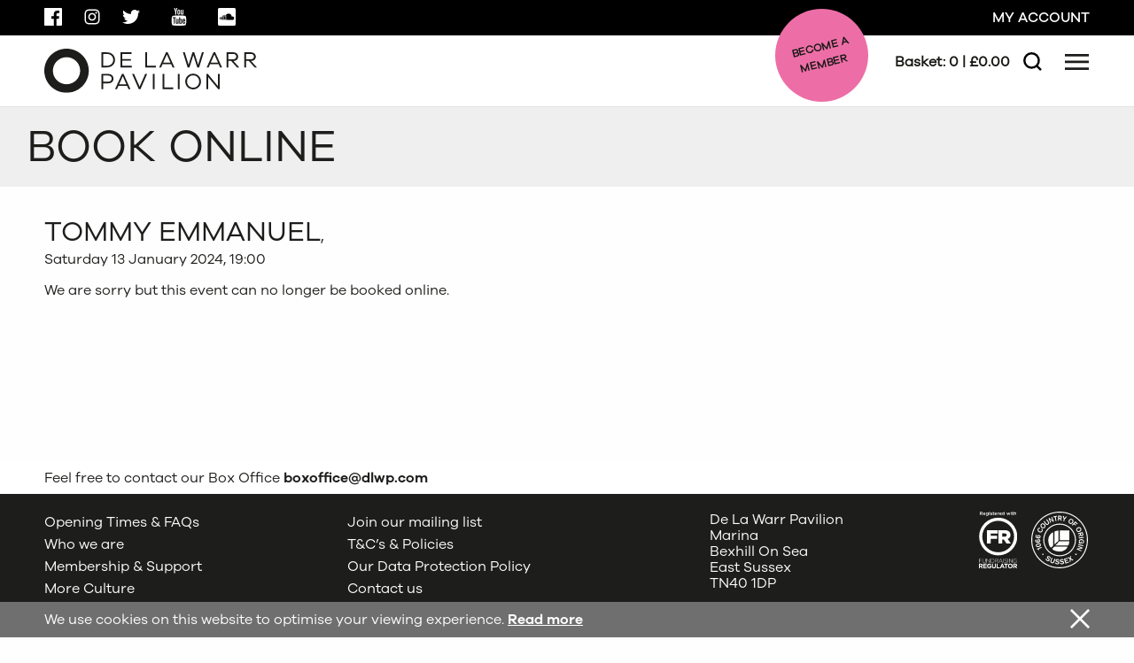

--- FILE ---
content_type: text/html; charset=utf-8
request_url: https://tickets.dlwp.com/delawarrpavilion/website/ChooseSeats.aspx?resize=true&EventInstanceId=364201
body_size: 12956
content:


<!DOCTYPE html PUBLIC "-//W3C//DTD XHTML 1.0 Transitional//EN" "http://www.w3.org/TR/xhtml1/DTD/xhtml1-transitional.dtd">
<html id="ctl00_HtmlElement" xmlns="http://www.w3.org/1999/xhtml" lang="en-gb">
<head><meta http-equiv="Content-Type" content="text/html; charset=utf-8" /><link id="ctl00_SpektrixStyleSheetLink" rel="stylesheet" type="text/css" href="/delawarrpavilion/website/SpektrixStyles.css?h=gj6XWJpKX94FGWGspmlhWA%3d%3d" /><link id="ctl00_StyleSheetLink" rel="stylesheet" type="text/css" href="//system.spektrix.com/delawarrpavilion/resources/spektrix--staging.css?h=u0XEOU25CFFS7BSv%2bOXdvA%3d%3d&amp;v=655" />
<script language="javascript" type="text/javascript">

if (!window.console) {
    console = { log: function (msg) { } };
}

function preventDoubleClickButton(e) {
    var button = e.currentTarget;
    if (button.hasAttribute('clicked')) {
        e.preventDefault();
        return;
    }
    button.setAttribute('clicked', 'true');
}

</script>
    
<script type="text/javascript" src="//www.dlwp.com/wp-includes/js/jquery/jquery.js"></script>
<script type="text/javascript" src="//www.dlwp.com/wp-content/themes/dlwp/js/spektrix.js?v=1.1"></script>
<script type="text/javascript" src="//www.dlwp.com/spektrix.php"></script>
<script type="text/javascript" src="//system.spektrix.com/delawarrpavilion/resources/iframeResizer.contentWindow.min.js"></script>
<link rel="stylesheet" type="text/css" href="//www.dlwp.com/spektrix.css" />
<!-- Google Tag Manager -->
<script>(function(w,d,s,l,i){w[l]=w[l]||[];w[l].push({'gtm.start':
new Date().getTime(),event:'gtm.js'});var f=d.getElementsByTagName(s)[0],
j=d.createElement(s),dl=l!='dataLayer'?'&l='+l:'';j.async=true;j.src=
'//www.googletagmanager.com/gtm.js?id='+i+dl;f.parentNode.insertBefore(j,f);
})(window,document,'script','dataLayer','GTM-TMZR3Z7');</script>
<!-- End Google Tag Manager --><!-- Google Tag Manager --><script>(function(w,d,s,l,i){w[l]=w[l]||[];w[l].push({'gtm.start':new Date().getTime(),event:'gtm.js'});var f=d.getElementsByTagName(s)[0],j=d.createElement(s),dl=l!='dataLayer'?'&l='+l:'';j.async=true;j.src='//www.googletagmanager.com/gtm.js?id='+i+dl;f.parentNode.insertBefore(j,f);})(window,document,'script','dataLayer','GTM-KL9GK3V');</script><!-- End Google Tag Manager --><title>
	Choose Seats
</title></head>
<body role="main">
    <!-- Google Tag Manager (noscript) -->
<noscript><iframe src="//www.googletagmanager.com/ns.html?id=GTM-TMZR3Z7"
height="0" width="0" style="display:none;visibility:hidden"></iframe></noscript>
<!-- End Google Tag Manager (noscript) -->
    <!-- Google Tag Manager (noscript) --><noscript><iframe src="//www.googletagmanager.com/ns.html?id=GTM-KL9GK3V" height="0" width="0" style="display:none;visibility:hidden"></iframe></noscript><!-- End Google Tag Manager (noscript) -->
    <form method="post" action="ChooseSeats.aspx?resize=true&amp;EventInstanceId=364201" id="aspnetForm">
<div class="aspNetHidden">
<input type="hidden" name="__EVENTTARGET" id="__EVENTTARGET" value="" />
<input type="hidden" name="__EVENTARGUMENT" id="__EVENTARGUMENT" value="" />
<input type="hidden" name="__VIEWSTATE" id="__VIEWSTATE" value="[base64]/JM886OpjLLH2S8QBP/i+fU4/eJGt1i1pm1aY46ADNKnLcLa/R5Ud9gbGbrnbO5Y2GMow0y743ygZwGj6N4zyjlzuOC/ePbokPJVLoc/ZKLUX7m3jJKv8nIuANxOeiSxX/MbS87sFlUqosJnhER73oveLJX8h/2AvHadHO790tvgRZ61IfJT2tN9GcsL89UsUtIo8N3UmVq92x7slRn6lTz88eNzKKbu73GCTsQM1pS37uAVPIH+2Zh9l/Xp9dC4jSN9bP7AOGRaVi2XbggkdiAWz9Skjk0LmEpurbVLnBYMiv9A3KhRunxh2HAn/YuaYPBMkSsIVB+N7241Ps0nDWCD7cPZUPvvucoFRaLMb4zEiAhxEiSFcgj/uogy8MQvj9ufg/qoI3JEhlfWipoKYT5uWhLZgostaP5BBO20fjNGFZvF3+n3bIQukWZik9qinVJFjDoDwZm93aThTREN4DkumkVnukghfH/Mm6HgemEyZY+LLtQzdiXekN1RV5nnQUNAXZE+MQLvQbR/dHeYfXdU7GJ6UfBsvPNehKhry6XSQCl5ZIUH3IPXRcKton1vD2IVCXV2Aa5Acq1pgbj5bQOleXMYOqrzD/TEtrXrRdCDG+V2bC460BFnRw7P9lzDB88EISdGFY58FmD/T29cqdNLvM4SBwxLhv08+6mJpwrupHNK5sR7Ea+yfOCXuyNlgGfGDik01upNt3pLT+cu9843sAtt04fsKA2y3DSRHiacc+R4jWBvR5JVVRXUsAtGmfmIJz+AluYkJ8F19EsfI4bp3JQlX5gqsGauklQEHeUr/n992/Gt6WNJ/QKzJIGqBpCS/4KHjepG76qINq2QHaYVSd8zhZgDKGaLYT9fOFxK1rMkm7+gDB1TeICmEKC1WcETwKhoUQ9VHPW90GdaDRU9Q6OCiNslhfmlXxKjFJtwu2k1YZo9brzL45AqZbyr3GYAQ5WwcwFLNUe0QMhzDWzmE0CRs+G/nDB4WYfB1f+IdgkL8mii8c5gBMs1SHcZmmNSLwgYnhHkQcIJ5IVTIgWwQ1q22Q5u3wbKqSAkQQpFn9WqT7k/d4cs3nKicJ6oBFoYFqRDGviBE899GWK6hBGZLVR/jUih77A6gnHphWtZPMKV87OXj2Pj7/Vdb5PZ/ByhqYymY6Wi30Gva/iV0wncCqQfxbe0WosTZSHUXDBOOzyHCRzORlp8z+Ahfgq/AWAAMGkacGF+daIselVjASWAp/Q1C3YP5U6CgBn/C9Q284FCgMt+Iblu6OiisBIyV6pfV2zwZV1sGeuGZ18f5AjYxr4zRtfZPmOOcoOXzVbFldCzx95eHFr2LNf9G6Z5d223gqUPHcDmtDqghu/pQC/P8IDZLKl4uC/kA/uyxiiKKfr0tDda+bDzMLQZwD7m+YO4IJWPBTnSAnsig67ifvJXIjN/ZGIwZXzbMR6b8kQFM/O3+Va7EPDqoVJJeZHJHySSk0qsOh7IkgIYPgyIIPgTZrBs9tNkkDr0vqLVfF6TvdlOp01Yq0I+YynHGYBc88ahK9R2SFdq6/A3T0/3AGrQTqGjepNaA/yNH/vlfMrDyXzKtiNGm6IwifXyiGxgPX72rf4gUKYRt4YHVvDfHmAHUjzK02zsvJVWek8KvYUH6MKoCaIVSrV3BKMFcPhhcn8DcfZYfdc1okalG7E3WDsVfjFV+WOTbenOcCXp1c/EUeKVcepP+1w6HsfcJDZ6Guo0n3OY4qd1ownILBR7hw1Ofr50K7CXAlkeVUtkALA7Ol+aByPys3bARjUTBNNqw5lBEFPNYJjoDkvBqHZAzPRgnJ2ujep1cSKr5BB2+Ynly3ypb63QdUXWUxZentLOMgA2MxUYlkF55lrlD3Slf7tm7SaPShx/Djk3Z+AJyBG/XJgfvO+MoxyX1xXC2NbHpASUp6BkFwPfoe2d14fY1vjEiGrX9OcPuvQoPEzHYRLeDJTs8t3TpdJeXv8LMHjpyFT78Vbnr4SHgWAAGDv2Z0pOLHfiQCfZFLVtl3w2/QtjsvhtYZbgsxBuFQMGdVmsb/vzkRDyk9bfkJH8Tg2/396hc7aCQz8UNKs+9fkx+f5ypHIZi0dqXzr0ZWhSIjy/Sj/RBoaSv0GIUNgNymR5Kl0F773LVDgDm4Bsh+hHPaPfMbtF0W+i3a2KAJYggvrYKakdfYwuwSUvCpKUIGXL7SuPO9BpSST+oDqsiGixia2rHPdJJse7uXEXd+BSeUnF7Wv5M/mdZsZvvAzzSq+VNUfdqc8kFHtS47zRyqWBw0cpOOZNVh+t73MZb1vgD6rHkOdvhTPo1vzdwOFbfvP7rMwfY5gtduj20sCOSW78cVbLj4+TJldZkbZCFD72k8B9T/btBHvtElrwhLn0iVDAxUNTLmrgtQ63rCgmlPc3Tx60tAci57QnS8xZrsP6eNcI+9VCmZOzwOtWHFK2s2elhXE3UaXBKsMSx6Ho7iyeccBOrL1mrej5DZBUF43ED+urjG7nsW/mm4HZqu7LEE32EmpKsBteHCMFRc6BY3oiMCuVyxS+jtxe0kq/romh+hDQGvu1zTofwVpz8cRpI4GPR6Fz4pr9UX6K9GML5Y3i49C/XbQ2HZmtP8cAj7qtYl9ROfI5iatAsysbsIZki6OnCEqqRZVVFLbwKynZ1b2p0e8B3FthbBhq2VQTV0ybQ3npU+eXgcFH2ozqYYzjgmTip0OlyIfLQpcM0mOGt/RvH24PXeoTigg1ohpGlyH6Z2hdtI5nmdSsZseMYpY/[base64]/qeNtjNRSp/6Qvd8tmzxowPdPG7jJ1zHQqFq3KLlkQGZCuPad21mSBY+/lVGFEEyjpNt87vaioZv7CvGV2Fjde2L79DwxoaZ3x5lDXgggI3GsLemia24wDea3YWamy+dZcAztn3kR/f0DDV827Ua31UP15xethenXZof+2cg9Xsju52XLXyN++2RzYW8Wkt0DPSY/GPbt2fpNMqckE1SJCejGd3DO5Hkl6WYOOrjRvJQl0LW4wAtjRnvm84GD9ED/9QgsXwkU0aNYceOiWx80mgubSIdBetA3N3jbFA2crXEvNVj97Y9H+weBmxM8dzdAVEL8+f23aGwiEOjuYGxCskBnzFaQL8cQjJ0QpBv1/H8mLCczlN4CaVfWKiKdqJ8Csqu7utXhsoMl6Zm41pJ6Q+GXyeyerx/d43yniDOeTMB+jOwR55u5CE+TvlNujw6imxRtSskA7jn4BKmIuZ5kB9vnvDM9O4Z1BKOGskJ8aaXdzniFEbkcd8x5ojqKVcn/7VvfD0Za+5qneR1kzgH+wGArKkQgiFHci6TK0ymzlr+CwyzjB8iDwiuIGNaL+1nz2xuDF4Jw/8itsy4p8aHyyxzQJ3Uv3P/+TxNXWhh2HWEZD+c5wzsKaIWFpkjTI3dZCzIGzXoy65MKgU0SlD4+S0dCO0SlfNJXtS4Nium3lhlAHoNYCB2XLIgOOSPhZnhT0Zfi8GpVnR1kagw3cCKz5HJRlL5Hvg82DECNpC/67YY4cJ5PRFAdUdi/PW33zxAHDpEAz505G8pB5U3nOVMN+fsRMoS2efIOa9cpAWElfon3wbztDzFD+nn8AmBOZhFFQqRyHBcRA1UbbePkuBGi1O4XVJw3RX2v2AF+9YM2j/oJ7ncvMmchqqCVrvOS9cXidad8VJGHNRyKs5retN5/tczoBAC70G6FL4EZDukw7VQLWZJL2p2X/YKONCFeRRyGwArAITc7TDc1HOy3qQwC9/Wd5xkizgsJIEjih2dfYV2kS2ML0KdJ1ciII++0gMCSgros0XwnOIvG1vuxPlUuSHnCNB3MY29mC1NF71zXAJAYvYq3eaTC/REY9Qqt8jAa4U6G8BI6D44njOGBK78rZCDytm20yNUyUI+pi4QBjzPgdOGLYzbF89arm43tQBVWBqP6o6czEY2A86WwdKv0zWQeH6UIVY+xBzDPu5xLI8hh1QpfZEt0Upe9dNsuX2tl505k/eepgU/ffBy8UqHd5acIOjLgIwikjP13L3Hd2xUjhdU4ZOms+LRyUtJtz/mOPzr6EZyQhjJVjp5sKHaAc9m9RApHU//OK06j0SPlin0nQgfpRkUh210zq2Uhsec6lyma0dN++dCASNlnmPq4VeyZO3QgSUt4leG6SQdtfAFGwIlF8JNQQZA7flxfpNFH9263DLI/famr4P4n0iSJ0Tz7M5GnHiA3cP1UmOauJbnXYIJIx1s7Ggo7bXS2lELSOs0ZAkH/gBGrhW/nyWuV8ETpLbszuRZlYGMxlEpP9pbbF4UpY4/iRac4ChK8uDPkZlYKbkW8RWJhj0B0FqxSm0+w4gZO3pjQo4NZUbHdqXPve5vG/GndqSqSMMUaBJA5A2tn0uxpxsXGdy+AkaRbGQ+lMeB2nfB/dZnJNwStiqyE4VLtgaZugUJIKB8Bb0YDiCXlHQMj6ty6zyGuuEhug+mn6luASZmF29r0sga40ZZpEOTPtNu/4l5txcMyyejYo11DSQHzr+ICw2HCHFhB3N3zvAuM1/08kyepPKgPhxALxYt9A00H9FwoULLNg5xJccuLsE/eJjylA7G6oRhhAqkso6B/hTVOWTmrRsD+wyiIGesDbaX5F+bgAB/cebUgWEmJRV9QOsi3vM7cJIZZ57whgQGH6cJc/Yo68/Q0+9rA9ZBbQs7H2WhVwLqdw9p6DJ6eJLdwOqnzBhoVTuUCa+dst23Zw7b28TYv60I67xv375VhXE+eBllto/pO5fgbuq/1rvA+lUPffBHjWb1u108eibf06iQNfZCBulMADOVeHBl1Z9f00Elrs4Iq4BGsvny8d5SVVzFd5fOhkCrdPDqY7fBR4OiNDjyNwnzT8arQlxUZy238yZMqfbUyPwRDmLRu3q4PacyiaB+etJZPc+JHMlHReAgc0EYg5hdSqzvumGl6Aa7H/H+OmY5GT00/gq3aA/ifwyhg1QdLFNiZ5dDtDQfAwE3RjTdrn4/cFvQRKAF8IETkSQxf0gTW678AFut+h5iiDBqYIaaVLdDsomYOUR6Qsnr14L2v8V1Vg6hFJjXq3UFchcz/gSJ8HStDzZbOQ7BUv/T95v/1W01gNph0JfdELzLodIRNoaudgpeNjpagir/Pz0e2BICHF/Ady+XVMa3Zr39vmkiiibCkuUcxx1DJHqUINjzu4GFt60CnWFtJUr5y0H3o/[base64]/UK5QOMsNwBuqRFnvIoqexSqkYXz+I6Hy0xRahvGSL5zR0QhOdqEpTrw3Hk6vocvyC5UGu2qAAgVmUCOoi7qkID5/0PQXjmpR7sBXQno8eZICEWpPu1Sz1wVzQTguNsMGZG/pewNH+biRRJMPFziJFYDMh6GtWKWCfjP76yLYAuMpNbb58PBLuqagnHpxCy4skADj/2ffYSrwMcUJL7aX5NPhKRNMef199TOml+X9gI8PAguTs1tS2q/+V95woIADKlHpe+zPUGKfgCelbko2v0I4UNLZml2Vx0kjBWWXvVi6HXhWUsKZdYbA4en6AcUjdJClwxBTfOvIUeggGg1Grx5+Ka8kvS2VLpb9pdljLFx0nMo5ND0OiXjvDjzxMYZRkuR3zX544lHcKkgsdaUxi5oqF3yf0i+n/0/rAH4xGRJWg15e/[base64]/SLgFoc2IgtnpFchpK2EJu1oYas0ibIuUCMf+IzVq9nrCjAqrQQjK9LaISCkl0ST6KkPH60jejI+/wCGhRvVut3d/R1QpA9XPs18MyIyZszMIMLt8Ovl8Y0fSIMUftT/+rwqm7sF9b0cpuIeMc36r/sQFsRKhSYsfXjIXN4PC3h4vXwxkdiKc/fxFLxH2JQkC1/OFnzwkA2GFuLK27iANG5U/tTcMN5Kf6as4Guya31Yz1wCbOdhzi+9Xm8WKfcKKIw2w0y9tHiSuG7oQ/tPsiPpnQ6lyx9EuSbhYGP8AYNFHyvbjgoI7xmRcJXpDCKYROqTA76iAyKVz2mkTTjZ2IHODRbGDNL1iP5YgGd8yevOdBBMF/g/Vs96r3YqP8YmXKrPIM6c48c50DwDvzzIwn9rMhduJ03L5OcDsMrfUQWOtilm6+VPumj8Y3NfiVZgH67w8AP5+bPUK6Eu+OwYXjlYRbpKSnJfusgscfNaEesOJUKQz48kgyAnt53AQkiCl7V+XymPUIxwe55VtdXA/cnDT1znH+OhruuKlLZprSYEuum2dhY4YAwfmIyn7CUYk32ktUeTncx+hYwsc15+TnaSU9ffv4DpzpmRFwBlcvvUHbuvxk+aBYR27nV6Nd8PxaX0CHAUnWXANNqOsMhXAOvmvOKzbEmsgfDHtUQHZd5GIE3Lj92VhE0nn4jcq8ug0FXdWm0urd4qT/qwLTorsQRobYYo2gaXf+BqAP9XuKMc+Tin4zvmwQRBHIWQgr0/48SQ1GqInY7xPNfjoJu2J8k6nCHn7MgZrxxUyxl8TKqY+NEpDds8ClWIZ9AmpJ7E4FO0CMZu13o5hMQpo5L9WeNBNbN4Xx+wg+7nneQPyN1lfa6a79rtXLrHWcEMpGzWtG+QxWfPVFmrmte6EBvR9BeeUR0tJ03uVPBX5dywpowgTs+02ZqGu2BwSoaaUe/IquVjwoOcYNTp/OoHpDyFPgSHIH7LIfRrOk49gxbpSzShi6eLGm0cNtHHS/RsY/GdnaGHrHsIIndxyAFmUPbjonURF4nUBY8LTciADMLxXgItwzqsqW0QV78VRjRM6zXNEnOSfx978rWrah46Vs66xgfY3IKn+Sx8r3kNq+r6FAV79+kS647+i/fe2lii3kTZU8EXJWK/wEPr+suUaQuY9Iv23QHs1eWMwK3eyi64kec2miKItVzoJcC19SpJFNzVGBEuSXczwlS2xwjfGzMMYVon5c5K8jS1G7i6Cb9StBninJxw5JpKcumKAwPmTIvjZn/oVF5key/wtY5PzcCOpJQrVZFNMrXB4wQiMcBddSEycqPraSAMhHedKkLknrUdynGIikHfdrtDeu2ISkkSSf7XXMEev9X0HSPcx4r4uJ19E9V5uBuGSYzMk6DXRh2PdPAn2NpqK3I+0S/7IYNoIiqjSrSWL8yTnkTIlHXPQALKZLLULkC+bm4uSEEdOkHjaMLDQUTTvYlKC/aCXLuApn1k2ctjWdijG0QDSHmMOLxERRVphjv30K9/vPeQDs0FmM+wPEEXh2ueBWJinpCKK23rtNaY9nNa3v4ntcApnuMWQmbPlSQhno8dBT/LGOPJMpdw0tOUVJcvHSD+UFb5JseTk+FxKTjLRonaSaTrajAskhjsl9xvl3OQV0ctDFTAYby0OuZoLGyV7OEOM2KkcqRyt594ved6L3CYN4iKBnRZmyzI9QJPS4He3nYML/seSpOGE3LHNg4OiwmB6F9vZO1YletObB0xKir2DPMbrqiKwDH4f2Hl8LsVFnk0knFKm5sI33zk16+Ec75GdmvDIdJOapieIuRcfBcEm0yipFs7v3Dc9vFluvqel46i9+C8ATL6IeQFZRiWE9jbVVnAqNFa54pim3h4L/mvtDx83Q7/VXFoivWrNlwU4+SkXQfUPHtxzj09RBda3T2ZrRLB2B368hoQ6pHklHJyHkougdGcyx7wIF4dDFYbLUcSykYM0vMp0NAaBb05xMob/ivWm/WURn8oTD9okOKwOKe/dQaqzl7mWQWFeRoNioah6c/7E1oZ+YLyHFxZTrNCstiMKxSSkLp2n0ds9l4J9aJQzJeX6vPAiiv/MTNyA5/2m6Gi0L0uV0cm5OBIbV9HLkgZmQanlzFlnjK+9FNoR4WzHJHJXhdKmpm6DOAMa3unS6f1q1rwsTZbiSNlPj9WDGnlQGd6hh4i1ufmd317KZhxRBQnXXymvve6+X5kGS5Fe+HvHlA6ONQHuXDqG0A+7CmP5ypAvc/617iYTVUu96TqaIVsPrrqL76ErspYR22Hwt8Rn2yKo4ZUfkv9hxOJFwihP2q9ADC76DvSX4DJFJBFP/Wz7j8x3FWs5E9h06VW4hN3D+OGh5wGzUkCQZkThMaOZloPprYmIutpHLPfql/F6J5o4iW46xn1gGpZ6iqylUnuHp3UO0cIyOfarZEia8/97RF7HLM/[base64]/cBnckvKACn45YbhxAqPpiBv1qZr7kERg8ZEATHH5VmHr/RbgyWzxhOMmj1LFm6rknxDrLFu0n3GvKbxf41xuXblbqXjxqgAn35Iex37AWlBg9KPS3mFx+7tB3av4V7R7hvYC0H/3tzQE5LUKX9yG9M5/wlPII6P4AevEHm62m4+OBItSBZLMP5XE99bXmAXARd9DJ74wwzPJ5FK8aEootYbZq4dbGXbIjjOCPsbCobf4crVy6ha/Tn/YDhs6/rO5ai9ODljpgFAaFulFlrx1B+Ctgyfp3+c6RyWUgdL2LFWv2hGFQ74ms67melRBLm9Rc5wKn9bFnKPanLUQ/GtLQrzExUXrKvbqw17DPzA/Dr1x050mQLXUt4gUkk0xGc+czaBzuMAlEe0TelG/qXAQfT37XaZFIMv/iel5mXWE/UPHMfvCxkQVuxOHUCiIkLHINEDc34o82x60A8JmiJfdsW6U88BgAjdJcQQLxemRFcPscWIlgSZCer/1LCJSDMPjV7PkdfAJVG8Gh9DvrO0+z7iTQjFODI83JrUJXVrORGnCV1GRIeoOJCs0c4P2nK4t5CG9QuDC7B290Qpd91OiLziYsOfsYh2G3urvzVY5tOq4L3MCHhsmLAIiaTbu3/Vg7hpfdYWu9Rl68FvLsojl/r1ZkheP3o9nqL8cKWpLPdNStIJnT35TzrOTzXugvwTttbivW/ewgD9WAXuYVeSJELk6d7LUuuu3e2JcIX3NchioI8hku5qgrzo65UeeqT9Yf3kYqvUy7+5Fen1mr9uOTDXjCvKs8PLXiGJN8L24WV7ZBBtfJy9U2XavgQIl7MujMIXTquRVHy8/EVpZ+HEazDUoh9097SSd7KnSijtS2PbydAFpSTmemi4ospszsK+FwyO9EMy0V5So+p8cp9eIsEOHh3QbbquAYZEV3LCS2Y/yITf7sLcFwjI4uRTKwoU9l3DilMrJYCov0DOF4tbSLfF3j/04OQyiarTwNFgH8yUq63SHMnKWWH8AmMBaQYnCr22ufoFaFUcSCOguvSP3d/Q4fCRNywg5/88xkXmrubTZUbbeUWZeUqU2KGeZESDoZJ6HfBOkRriZazSyr74wlZwTcQ6T0j07/1/IU2jKgJHuXNMVhkW7g+xSBeA4bmg2+IrMyNRv18m7GKqsNbkL0FqHs2gl3XWTxdohXvb22VmS1pej7Vvhns0eiiMilWgKTfbkW4BH9ZfvB0GCgX5mI4pxj6yeF71B1U+AtNqbYPotDCe2OSvOaHFXqIkrdpkBEKxuoCN+OOxXCqtfBjLjqv/kc256qiSNcux+MT2Mfq6zbLMedPQiNjtkL+OK6ZnT/7MLT9r200osGg2UBdcDkml2hRrI0+GLuOCP+JeMpmEwgQFio0ui9BMpmBkjJc8EMIeX6oyBc1sOF3KQ6bDiGg20XVi+Z9rOZbHc3fWnMCqB3bAV4nYBxzbDU611qYdOFKHtF7nAwN7+U2/Ato9F1RYWV7VjzRBh6mbjrbLhaok0bjCABvBkRHpHPusYB+lNGz43mz8BgfWIAHXLGqjEPOsIaEG+XOEO6ZYXMf/MsImQ23kwgfnquZcb+7DhRnkZt0jFNHqQ2Cy66YPuVIQ089SvCO82Az5v1Jv0NPfaoRi11COaULk2/92i86ONd56SwpF19M5RI34XtmUYlNnQrNvnqsYic1itLmZs8vTaVIifpsSPhgXXP8hzIvj0UOyFG3/75a8XBQJR4c66Gvw==" />
</div>

<script type="text/javascript">
//<![CDATA[
var theForm = document.forms['aspnetForm'];
if (!theForm) {
    theForm = document.aspnetForm;
}
function __doPostBack(eventTarget, eventArgument) {
    if (!theForm.onsubmit || (theForm.onsubmit() != false)) {
        theForm.__EVENTTARGET.value = eventTarget;
        theForm.__EVENTARGUMENT.value = eventArgument;
        theForm.submit();
    }
}
//]]>
</script>


<script src="/delawarrpavilion/website/WebResource.axd?d=pynGkmcFUV13He1Qd6_TZEasWGaLvuB9AY_JQmkaUm5L9rwV8oB2tSanMawPicG4djNyL_QXKEVwLysV8xg0TA2&amp;t=638901526312636832" type="text/javascript"></script>


<script src="/delawarrpavilion/website/WebResource.axd?d=X24sy1aq0Vaod-Ac-iOg9NPFhv0ImJ-f-rlPtHdM9NZwtkaf04Ab97Wm2UMFYRk4ju6GWIrYbUlQuCETXievcU98lhk2hI2Bu6Hzo4fKIx1oi8-YMG2wahnpQlmDHWCfqhbiix2_y82vOYH_t7PuNw2&amp;t=639045147228595548" type="text/javascript"></script>
<script type="text/javascript">
//<![CDATA[
var __cultureInfo = {"name":"en-GB","numberFormat":{"CurrencyDecimalDigits":2,"CurrencyDecimalSeparator":".","IsReadOnly":false,"CurrencyGroupSizes":[3],"NumberGroupSizes":[3],"PercentGroupSizes":[3],"CurrencyGroupSeparator":",","CurrencySymbol":"£","NaNSymbol":"NaN","CurrencyNegativePattern":1,"NumberNegativePattern":1,"PercentPositivePattern":1,"PercentNegativePattern":1,"NegativeInfinitySymbol":"-∞","NegativeSign":"-","NumberDecimalDigits":2,"NumberDecimalSeparator":".","NumberGroupSeparator":",","CurrencyPositivePattern":0,"PositiveInfinitySymbol":"∞","PositiveSign":"+","PercentDecimalDigits":2,"PercentDecimalSeparator":".","PercentGroupSeparator":",","PercentSymbol":"%","PerMilleSymbol":"‰","NativeDigits":["0","1","2","3","4","5","6","7","8","9"],"DigitSubstitution":1},"dateTimeFormat":{"AMDesignator":"AM","Calendar":{"MinSupportedDateTime":"\/Date(-62135596800000)\/","MaxSupportedDateTime":"\/Date(253402300799999)\/","AlgorithmType":1,"CalendarType":1,"Eras":[1],"TwoDigitYearMax":2049,"IsReadOnly":false},"DateSeparator":"/","FirstDayOfWeek":1,"CalendarWeekRule":2,"FullDateTimePattern":"dd MMMM yyyy HH:mm:ss","LongDatePattern":"dd MMMM yyyy","LongTimePattern":"HH:mm:ss","MonthDayPattern":"d MMMM","PMDesignator":"PM","RFC1123Pattern":"ddd, dd MMM yyyy HH\u0027:\u0027mm\u0027:\u0027ss \u0027GMT\u0027","ShortDatePattern":"dd/MM/yyyy","ShortTimePattern":"HH:mm","SortableDateTimePattern":"yyyy\u0027-\u0027MM\u0027-\u0027dd\u0027T\u0027HH\u0027:\u0027mm\u0027:\u0027ss","TimeSeparator":":","UniversalSortableDateTimePattern":"yyyy\u0027-\u0027MM\u0027-\u0027dd HH\u0027:\u0027mm\u0027:\u0027ss\u0027Z\u0027","YearMonthPattern":"MMMM yyyy","AbbreviatedDayNames":["Sun","Mon","Tue","Wed","Thu","Fri","Sat"],"ShortestDayNames":["Su","Mo","Tu","We","Th","Fr","Sa"],"DayNames":["Sunday","Monday","Tuesday","Wednesday","Thursday","Friday","Saturday"],"AbbreviatedMonthNames":["Jan","Feb","Mar","Apr","May","Jun","Jul","Aug","Sep","Oct","Nov","Dec",""],"MonthNames":["January","February","March","April","May","June","July","August","September","October","November","December",""],"IsReadOnly":false,"NativeCalendarName":"Gregorian Calendar","AbbreviatedMonthGenitiveNames":["Jan","Feb","Mar","Apr","May","Jun","Jul","Aug","Sep","Oct","Nov","Dec",""],"MonthGenitiveNames":["January","February","March","April","May","June","July","August","September","October","November","December",""]},"eras":[1,"A.D.",null,0]};//]]>
</script>

<script src="/delawarrpavilion/website/ScriptResource.axd?d=NJmAwtEo3Ipnlaxl6CMhvqhENUlH4mGtrnIDkf756rrlCd-YoEl_MapQo6FcHz_60fYJVEMBQc0na-pte2xhEgTn2E-y5FBhAu2zl0XO3Yl6DjC2TibJHWWYpkuuZUaH7-yqAKker4ML9pmN9B5LknKBCU80Xo9uqJ5vFduVTno1&amp;t=345ad968" type="text/javascript"></script>
<script src="/delawarrpavilion/website/ScriptResource.axd?d=dwY9oWetJoJoVpgL6Zq8OBNq3pduBy4Ei-9pqvp2irydn8-J2luxEUTlQDybJEMtd0Y4UuqT_r0g4TvIh5onJNmdaS5bWT8tMGCMOPxE3ym_5U_TBrELG8d8U-Bz8r1YCnM-wIue29MTGBeLyFbsC5ZvWZMv__MX6s3UjWLjYmY1&amp;t=345ad968" type="text/javascript"></script>
<div class="aspNetHidden">

	<input type="hidden" name="__VIEWSTATEGENERATOR" id="__VIEWSTATEGENERATOR" value="86960FD2" />
</div>
        <script type="text/javascript">
//<![CDATA[
Sys.WebForms.PageRequestManager._initialize('ctl00$ScriptManager1', 'aspnetForm', [], [], [], 90, 'ctl00');
//]]>
</script>

        
        

<div id="ctl00_ContentPlaceHolder_ChooseSeatsDiv" class="ChooseSeats SpektrixPage">
<div class="ChooseSeatsHeading">
    <div id="ctl00_ContentPlaceHolder_ChooseSeatsHeadingWikiTextViewer">
	<h1>Choose Seats</h1>Please select your seats
</div>
</div>
<p id="ctl00_ContentPlaceHolder_EventDetails" class="Event EventDetails">
    <span class="EventName">Tommy Emmanuel</span>,
    <span class="DateAndTime">Saturday 13 January 2024, 19:00</span>
    <b class="PriorityBooking"></b>
</p>
<p id="ctl00_ContentPlaceHolder_VenueDetails" class="Event AreaAndVenueDetails">
    <span class="AreaName">De La Warr Pavilion </span>,
    <span class="VenueName">De La Warr Pavilion</span>,
    <span id="ctl00_ContentPlaceHolder_VenueAddressSpan" class="VenueAddress">Marina, Bexhill-on-Sea</span>
</p>


        <div id="ctl00_ContentPlaceHolder_WikiTextMessage">
	We are sorry but this event can no longer be booked online.
</div>
    
<div class="PriorityBookingWikiText">
    <div id="ctl00_ContentPlaceHolder_PriorityBookingWikiTextViewer">

</div>
</div>

<div class="ExtraDiv ExtraDiv1">
</div>
<div class="ExtraDiv ExtraDiv2">
</div>
<div class="ExtraDiv ExtraDiv3">
</div>
<div class="ExtraDiv ExtraDiv4">
</div>
<div class="ExtraDiv ExtraDiv5">
</div>
<div class="ExtraDiv ExtraDiv6">
</div>
</div>


    

<script type="text/javascript">
//<![CDATA[

                        try {
                            Sys.WebForms.PageRequestManager.getInstance().add_pageLoaded(resizeIFrame);
                        } catch (e) {
                            console.log('add_pageLoaded failed');
                        }
                        document.observe('dom:loaded', resizeIFrame);

                        function resizeIFrame() {
                            console.log('resizeIFrame: called');
                            var layout = Element.extend(document.body).getLayout();
                            var footerLayout = $$('.SpektrixFooter')[0].getLayout();

                            var bodyHeight = layout.get('height')
                                    + layout.get('margin-top') + layout.get('margin-bottom')
                                    + layout.get('padding-top') + layout.get('padding-bottom');

                            var footerHeight = footerLayout.get('height')
                                    + footerLayout.get('margin-top') + footerLayout.get('margin-bottom')
                                    + footerLayout.get('padding-top') + footerLayout.get('padding-bottom');

                            var iframe = document.createElement('iframe');
                            iframe.setAttribute('src', 'https://www.dlwp.com/spektrix.html?height=' + (bodyHeight + footerHeight));
                            iframe.setAttribute('name', 'ResizeFrame');
                            iframe.setAttribute('id', 'ResizeFrame');
                            iframe.style.display = 'none';
                            document.body.appendChild(iframe);
                            if(typeof window.postMessage !== 'undefined') {
                                console.log('resizeIFrame: message posted to parent');
                                parent.postMessage('resize:' + (bodyHeight + footerHeight), '*');
                            }

                        };if(typeof parent.postMessage !== 'undefined') {parent.postMessage("basketContents:{\"totalDiscount\":0.0,\"total\":0.0,\"customer\":null,\"tickets\":[],\"membershipSubscriptions\":[],\"giftVouchers\":[],\"merchandiseItems\":[],\"donations\":[],\"hash\":\"NotLoggedIn\"}",'*');parent.postMessage('basketHash:NotLoggedIn', '*');}//]]>
</script>
</form>
    <br />
    <div id="ctl00_SpektrixFooter" class="SpektrixFooter SpektrixFooterNormal SpektrixFooterFixed">
	
        <div>
            box office powered by <a href="http://www.spektrix.com" id="ctl00_SpektrixLink" target="_top">
                <img id="ctl00_Logo" src="/delawarrpavilion/website/Images/small-logo.png" alt="Spektrix" style="border-style:None;" />
            </a>
        </div>
    
</div>
<script>(function(){function c(){var b=a.contentDocument||a.contentWindow.document;if(b){var d=b.createElement('script');d.innerHTML="window.__CF$cv$params={r:'9c14ea540c49c6fa',t:'MTc2ODk3ODYyNC4wMDAwMDA='};var a=document.createElement('script');a.nonce='';a.src='/cdn-cgi/challenge-platform/scripts/jsd/main.js';document.getElementsByTagName('head')[0].appendChild(a);";b.getElementsByTagName('head')[0].appendChild(d)}}if(document.body){var a=document.createElement('iframe');a.height=1;a.width=1;a.style.position='absolute';a.style.top=0;a.style.left=0;a.style.border='none';a.style.visibility='hidden';document.body.appendChild(a);if('loading'!==document.readyState)c();else if(window.addEventListener)document.addEventListener('DOMContentLoaded',c);else{var e=document.onreadystatechange||function(){};document.onreadystatechange=function(b){e(b);'loading'!==document.readyState&&(document.onreadystatechange=e,c())}}}})();</script></body>
</html>


--- FILE ---
content_type: text/html; charset=utf-8
request_url: https://tickets.dlwp.com/delawarrpavilion/website/ChooseSeats.aspx?resize=true&EventInstanceId=364201&_ga=2.166423678.1121081123.1768978626-1069640260.1768978626
body_size: 12891
content:


<!DOCTYPE html PUBLIC "-//W3C//DTD XHTML 1.0 Transitional//EN" "http://www.w3.org/TR/xhtml1/DTD/xhtml1-transitional.dtd">
<html id="ctl00_HtmlElement" xmlns="http://www.w3.org/1999/xhtml" lang="en-gb">
<head><meta http-equiv="Content-Type" content="text/html; charset=utf-8" /><link id="ctl00_SpektrixStyleSheetLink" rel="stylesheet" type="text/css" href="/delawarrpavilion/website/SpektrixStyles.css?h=gj6XWJpKX94FGWGspmlhWA%3d%3d" /><link id="ctl00_StyleSheetLink" rel="stylesheet" type="text/css" href="//system.spektrix.com/delawarrpavilion/resources/spektrix--staging.css?h=u0XEOU25CFFS7BSv%2bOXdvA%3d%3d&amp;v=655" />
<script language="javascript" type="text/javascript">

if (!window.console) {
    console = { log: function (msg) { } };
}

function preventDoubleClickButton(e) {
    var button = e.currentTarget;
    if (button.hasAttribute('clicked')) {
        e.preventDefault();
        return;
    }
    button.setAttribute('clicked', 'true');
}

</script>
    
<script type="text/javascript" src="//www.dlwp.com/wp-includes/js/jquery/jquery.js"></script>
<script type="text/javascript" src="//www.dlwp.com/wp-content/themes/dlwp/js/spektrix.js?v=1.1"></script>
<script type="text/javascript" src="//www.dlwp.com/spektrix.php"></script>
<script type="text/javascript" src="//system.spektrix.com/delawarrpavilion/resources/iframeResizer.contentWindow.min.js"></script>
<link rel="stylesheet" type="text/css" href="//www.dlwp.com/spektrix.css" />
<!-- Google Tag Manager -->
<script>(function(w,d,s,l,i){w[l]=w[l]||[];w[l].push({'gtm.start':
new Date().getTime(),event:'gtm.js'});var f=d.getElementsByTagName(s)[0],
j=d.createElement(s),dl=l!='dataLayer'?'&l='+l:'';j.async=true;j.src=
'//www.googletagmanager.com/gtm.js?id='+i+dl;f.parentNode.insertBefore(j,f);
})(window,document,'script','dataLayer','GTM-TMZR3Z7');</script>
<!-- End Google Tag Manager --><!-- Google Tag Manager --><script>(function(w,d,s,l,i){w[l]=w[l]||[];w[l].push({'gtm.start':new Date().getTime(),event:'gtm.js'});var f=d.getElementsByTagName(s)[0],j=d.createElement(s),dl=l!='dataLayer'?'&l='+l:'';j.async=true;j.src='//www.googletagmanager.com/gtm.js?id='+i+dl;f.parentNode.insertBefore(j,f);})(window,document,'script','dataLayer','GTM-KL9GK3V');</script><!-- End Google Tag Manager --><title>
	Choose Seats
</title></head>
<body role="main">
    <!-- Google Tag Manager (noscript) -->
<noscript><iframe src="//www.googletagmanager.com/ns.html?id=GTM-TMZR3Z7"
height="0" width="0" style="display:none;visibility:hidden"></iframe></noscript>
<!-- End Google Tag Manager (noscript) -->
    <!-- Google Tag Manager (noscript) --><noscript><iframe src="//www.googletagmanager.com/ns.html?id=GTM-KL9GK3V" height="0" width="0" style="display:none;visibility:hidden"></iframe></noscript><!-- End Google Tag Manager (noscript) -->
    <form method="post" action="ChooseSeats.aspx?resize=true&amp;EventInstanceId=364201&amp;_ga=2.166423678.1121081123.1768978626-1069640260.1768978626" id="aspnetForm">
<div class="aspNetHidden">
<input type="hidden" name="__EVENTTARGET" id="__EVENTTARGET" value="" />
<input type="hidden" name="__EVENTARGUMENT" id="__EVENTARGUMENT" value="" />
<input type="hidden" name="__VIEWSTATE" id="__VIEWSTATE" value="UGLutUdLyocK9fdx2XBmD10BgMa9H8d6DLxUFEjNE6byy2MJxe9IUPMooi9YVDGUJxuCamzivNyWjQW3w5+XBwEH+d8fH85kguP+mMt0NuJhnrlU4OEvWRfoklu4Gbm5KB4pYvgrP6DTzKK90G/XGWYqCl5pVjBC3k8OoOOE80/q/QM6llihHjy05IrGFQis3ZigRouIQraDODqxSubM4313FTgNhiqZPdXzZibmp4ucpPtjAjAykt5ElfV0K1jiKz99rYx1DT9zCUxqcsl36DkRU1oyqTe38mRdpUpNZJW8SsPae19zjxYErCRFDitd8YMJM57Ac3dJolqzVl9fnxQFdcHi28Wkl/c/HXNe7qjRa9uKjwi8f3kbXMnc9mCYRuPzJCzancKBrOnXP8LPTC/LrV2WfagJBzZQknMFM/[base64]/X9inFsYLppzMSF1JBxpEKD3APTbSTp87IRWPmF3FXTFykFzYa/kASb4iDlWIP4m7ZBpNo3uswSpF/GMzgGbtWv46mLBx4Kn4pUTMc/7K1QFi9x/spsYJd206dt9qH04Zdt5X7VlCbll9/JVw9gg/bw1coP200KzW09jAwQ+PYw5QklowivhBeN55+dTAJOVB53TpsvhrecO/AHBRhWxafO02p9dTC3+sYFGDWlKanpgP//t1WQUI46QzMPuxZTlugkUMcxIB7nHwpxPbATaPJc3DGII765O3fKZiDnuFxq0ZBRYS1HbX/1vTvpELU12P4nIuGVt908luXRx10KSc0oZdQwR2rnRIfJtumdhBbWUrQg/i9VPoXW2g/fxdZx7cO8MckAebFWQfovG1OgqmUcXoXOBOvHaXlEicT0aBZIMRRzDwwrRQN+F446UHuzM9cwFBtYWwAEf7kOkEHU/SG7KDUWVK2Tv5g5oDTOR9vZaah8ntyP7hQ57ZhSWY66KZ78ltIEAHGHfnD+RSsRYix7FF6kpN9ZvYEkEAOKT6byiYmF8jiFxa72BRhRB8pBDR2FwC2EiXC8moTE3t2mXjfXUzacxFjYyPSKDo/eEJwrR+OwUQXgFHrj/vhoRHS5JAg0R3okH+dkucywAAE97r0Us7kguohXcMAItjgEwpH72ixmmFPF7gZKxMtN27tzsfec2+JsnaCSJ3KX5m+N2c1mZmzGVkcUWCd4asb76PNJvdIAQyIHqW3USjn/5FtA92/SFdtdSVVdz1AYPDru0YBU9vmrCMeG7UvWMvpuqWr+1YbZIGU2oUH3qJfWw3Bnr9I279KsltLRAKL0sVY/z7ij0tCliY2O7h9kIU221K1wkYMh+KBL8V/4AUQopnS4qSet2RU9itrbcj71WypHkAGAUajyKa8OGGHDjUqlxz5jFAj5xuAC+ZSEqmujYs7rz+agF61AJBN2TobLJB1PGAexUqDlagtCwCzolcpV8oe9Ro3kwOP4nGEKYr73aOJvh7UC2F2NsaISHiMQmnPAV/tGmY2ABe/zLij3j9lWDH5Dnfrk1iDJpwcTKhjcQV9nxK/zOw0a3kBuFfDca3Ewfoyi3zkuqlzmoAMWqA+Wz1ChmzrJx2ilmejpS9+WDulWhgxouj+O/Zr1XsM1/Ap7z3tS9qB51EfqYmpoMMj0fjs4GwlyCiFKE+xGvyBj8T1GNHptsHLhzhb4gih15ZxtZVBMzpnvd/dNJzieBzlXFeUBfaBLA6zWQ6R3WyJpd9feldgES6bSwCULx79o0aJHKmggeIGdIMYJOO6xUFiXn7mwYpWvZEYwM3CNRWjfVVgg7bG3CPC9R7QYAVQBr6TzcTQ1kNvNyU9rAxdC816MCbzJ/jDhr6jNl4fNsqQFiqPa4gI88+nD4tAe6/zg7UzbCh6vFA2j0LVYxAWe81OEZQ1Dt9v8WrkJWV0MIab4bgArZmOiSdo05m4yMj43HgRuVod9SdAtlb6jeHuiiVkROERWIJTQQOZ3bJn9Sn7mbhR6AsoXtfMOvGCVEyod1NgWVb5ofImWoo6pgkxf7pOtSmgOKsLH+SPNNzCELlgXyKBELP26oWqahdTBXf/l6deGAzaGymz/[base64]/D4FIqP7hL1GubAdUvLmbA8oreDtwMd4v1po8RCLLDwFffsLfsxDtAWwWN0NbEl/naVHTVul7vZ4iSxD5aDFZs43aigtr86aLezahTsGbPKxxD0w1fa/REvFtDWBHyU6xDdnF46fpycaVTis/6ifwRiTlZFaNf89MduYCKhj2mziXb0JZ0zNWdoCvRR/3Hze5kr9YFiQy/f6R+30DVIScdOuwRwpCimBu2/hZpC+s97GeXh3jq3dxe385Id/8kXCvLaGgUBX98kA+xD7DHmBd8UBt5GfiHs5irvtN+yNM7cHQ65tdrbvsvaY6NOGWWf4lJX4DGQq6Hj3WstiOZk6o7PrK0KLZk7WM3aEfauK6lH0cIohiXqWs96YCCZr7ucUD6qD+M2PHoljJoL/QxT+ceaQps5vqVrxyyM2oYjQO8XqU7L81PYSMi/QjjMfjKLKiUVE6vE9//BbkiWmSgnp0SU1CvyCCkU3OMo28OUTcG9ZdMYMkt8Heumf+L1S32Y+wUUSAfXmgAMWifg5y5m+626fHDkNcxXIukOa1XgajR9L+CIpP3vvJQNdsXrqZgMrc5vx/7MQ5RgYgrf0xe2sKqR/9j+hPNehZG0ry6/NOZCLX0QDamRTfbpVmoatMv8AUP2QNASraogIiln1/0jpScvdCB6cFGFis5fbKtwgJDgpX13+PieoqbwnYBRgE4gvXhazPXJH4CrzSWgIFgkSBYQeg1KKWu7maY8WZHQQacJyyZGMIuhLYRCijZxcAOr40FHVVgc4VlP/4VfqhX7tz/md+25XaC03Pp6HS99n5O51sAMJaMAaqZrjM11/X3UQq+PxdMs1YKyeI1gbxw/yGZvh0s8Xv8YnyF1oLhnCKMLsX6r+TQx7hJoxR1aKj6pl390uysVMDqCTBT2b+M550TnRInMvjr+v4ToYsiv8pzleou+d1O08Bf1yxCUgGaDP6AFkDFl7VxVaYiuxpNa0GAxe/GcdqayUe/4daq25NabL7ulb2u/pGRgz/GwauelvUoGUseWUKNnXIo8mUEHUKyrj2m9QEUMWwOtpF4TShViuZwfp5uiG/sPRd4z5hVeCGPior0oL3Yt9AJitJLtzu66P4BiXkDnjtdlwA1PlHtMlWwVMkeuf10xx2aB9ITdxJXSj4KpMMypxhX5NTjyLRms2VR7ZQ/toHiGQy5J4jbRz1ElESMAjEc4Z6V4RGIQ2K0w0nalcFMgej71eyK4TZGrIE4HPpbzMsvk5dUtZcFqTtHQ+zQW2BziPNuOhFiF07M8+O/[base64]/W4aczMf36jua++dhI2V4zPMNLIKI/oCB47WqiSltBT6sKQnpQt4uiFkny0E+EPdThjoZxZgbiRXNe7Zifn4afuE/5dks6hGU/da8ay1ONkMrEFSDmAh+NZmmwmIPPaKXzBxJOQRUIhM+ZLzLmqnwSjbT1MgE0B4RteEq19tfo3AwOZD03+AOueq/jeP0WEj6/BQRdoKA8bzxCwab4egEkwuZKL51cXjFbCUS7IW0wGxrfI5Zo299aFqVTHcJTu2LhgPCh8sJo0P/2Gdvqr6sG5MceHgCXUUPeI9XKRVj2IBXZbSBLEebL4gWuwK0kf+9ggrn0YfjpKFA9efddKMRYmfjxSrywFp8EmPa/mmjqCag1rpslAW4glqC5Y0P6ajCLzoKqM4gdHZ9TG4b7ETb6abm2muaM6+W1kNgg3Ej/ikh/obDlZTCDgOOQxZqRsfCsdfSpXia/lWq/[base64]/LgHEBJ+I9dUoQUnrHoT8YEJPRmGxuZyAJHxrZxcs/h9uyHv1dYUL1gIWO9DttUJy5cnFMXpcy1+6p0etlnwGh39/QU8yKLa70xE21oLVBNENwUQdFh8flafCYjunn/j8foqGK6eCZWQvE7PRx5EeDiwmtnPUL0v6ESyfcKGwq3D/[base64]/2rnca8kzDPrl5QT/PvShIDwm+sG856RX/MRzVB3ArsP7LnDAXJXAlooZFDXkyGANhYlKS+aaUXy+/XGpI1dwvtnG0cAmq8HKrJslFwwGc6awOHqyfZqXJt+SU/JrVuOnJ9TTFqMiVu0ZV+rikbkVgTgjGhFhwOtIVkgmLJidi0/AdY8aFfUtVAF1TcQtBaATTLYWPmG3keZ/TGbiAeauEdXfq60hQANQ6nkdx+ydgxU0ws3DFllMvtyjIRBVJ493MfEWc2TQ2V6QHzL9d1nVCYv6CC6TBJ4HatUVKULvlPS+Fyn0UNWWeWlQeZD8nELoXzeVmPdPewy2WFZ85BLjkkUZSfMLPuP+UztZaWDDThx51bq/McBdIEFZepvzVmygFN7TyA5iK4bi9ZBZhWB9Tf5dAQGjILhJWVDFOiUKVcF/pRb8hroXZcu6HvU3uqYowMfeeGMt96sVdZ1RVjl7+BtO/laNkhg75K2c2G6nXVtQErPlT6TULWnMHl1Cf0+tqupWayxTXPzsLmaiIG+uwj8l705DrDSdyj/1KlZBVOObgZWdz7M37ycEGM4R4kmTzcXk10JRjUwgyKykw7MR6e9tx35K5V1U7Qtpf4P1IqwiP2I541pPr0JDElW5a2U31+A0+t14iB8yCn4DsZHMQEy0Ic3RXXXalKyXy22NYyji6b3S8bV9E+mC/kQAZMimc3K9uw0J1UiXxktBfB4Q33lRpHkmcamsX6oCl1R0db7SoUV+0JFxaZqHgJDqhJTESUd24HZwK+ZwkuUJZm0ePuqGX6rgEuCRJx14bMMHklRGcWGSGgq5b+tlcXxvvHSeRI55sGFrp+DIyMxGRGCYBqcrTKMj1SQRz41d6xzLQ0geGCod9uijomlDC5SO/94S5NqeoC3YQvPjWzsfI/ljFjIA7Lo6VvrE3tfIiElwDGzfLadHoUEuZIHeniQjBWr9kqBiqLpjyTGdafj+hbjjII65qQxBeOwl7rVhrIzeLLdVvT5ErWKlJ63xsDCXX+iytai4jICP+S1Gg23cf/kuMFAN4YvGOCFZ+IGwKBlCTXCwkfTgTcxW1tlJB/I9SpsUyeuHBFONLWnJQmfHPCj0HX00ht3bfzMaAm5pRrQ7vjdfvWjM/[base64]/UQwVsxZh8ygNg/DTvzuid0Id30zCCc0rqDSLVhQ2b09DI+VEDHYR3y4MjWOuqE4TZdhNQyY7Z46izMtQ9Aj7bgkUEP7i5lk99fwFJwwwLQ5f5CznoC+iFg/OIPWQCdz0lFwelHebkjGO6HuHHGBPNyOmaSnMf6F/EvHcgf7nGUyfZHZtQq8oRNFNiPCAzw4GFtyP+q283lxtnKHIsVjxM5y+Ghfl56djOcQQMaNWQ1KvBLCIQAm5dQ8xL0D0W7dXfCRm+l0V8rrm15ayw53TaT307HD5lQR/x65YIv9CU3TMm1Xnqc8BZ6fY69rkCJWz//fPdE6qMq0hh6bEmXBLDCiSLmm7f0/qf7x1Q6Fpli3xBBB2EbyHz5Urqr6vM09lkBruwVv4jW7sk0w8ruNqrcdDiJ/DZNL+sp3EYAzvZKVcCM1TAXqe5chyUUTlncSWYpJt6Tn/vuEibo+EDT85q2JhDCfkN6vfDGrleuE600g6lxNZWcszTT6b+yBnlEeEFGRNIod/lPt/[base64]/BDgsccezEeRYEgGbdVyzMu89/zG7MehTA4v3GNmCR4VOZImO2bPKIrQlJQYSBjjZiH89mj+WbN9P38hL5NAbajqRV5+KAbJQXCfg+ndMJ2f5zuUxLaAyzM/aSj5XG46sP2BN4bYKgKBbZcs5MgnE5WgKxZBjhohHQOpBq7LzOy1qxK9nZoaNGlRJTuz41gV80BG2lwhA2U0jZPFyzmU99UM6kPVjf9nvWWNOmH3h8pWwCMGVmvQEykllLOa2/wTOWpZyU7pKZeojw0f71TPJRM7KlOUSPlBEif/aEUb04yhTDpU82qp+kiD80muS6Qzx4mvCfi0ava778kob2aN54o6uM9wcJNhMovp6vjiCyktAk6tf2jTZ0xwaOivoU+GInkQdshbke1jDaJG+eqW4IEtGYieWtp0hTc2b1VD6glPYdoOVaMoE5cld5qvIPx/UEknDtzdcQ+OPcNx/btrWfm/[base64]/a7jTbF2j/vOJxO0sWE7R0E86hvtMTH9hWOcCkNUSvcBrpgdCZ/m/Jlt1KhFYjFD/4rXNEGgA2z5WA8RQBABB9qxNF8d/[base64]/3ux18EvAIfcsdokAy5SitfR1tDvHQ4MYw27cT4c2q/GXFhJWKnyKeKTEBNWOiCEWECzdWbEov5dSoPTszXDpxQAqoN0UMoG+NxPsdlNeTDCfjlar+nF0IglbyXoK00SBQY+pcxYF8wLCsaHr7oirPmktFVbvzBUPYHJMlHD0hJiu0W0KgX/3NRQO7o1PgxD3D/jWq4C+V/FOUA5UEX7fpzOO33+YfRWxuyyJGpxAMZiFT2aApWZQUPdHtZF3+wrh6ymYDBPCGuPazvG1TrRge9nYTBGV4x4aHyJFZ1QcGc2MidGfi/EV0VJ6+xP/vNHq1+aWW2hxDlv5ToWyt90J+9tNjpF/+m8CqvCMDSB86N5au2QzBgsDV2jqUUM0tffJ4JgOFUGUuNgy4wh2/TRD64hK6qIXCp4CMcw/AyvIdi/J6TYaX6IpliZlcxeilQ6i5tIAcS3mkMGWLvDj2Sv7KW3jDUws/oAea0bLhUqRZ1mfYijbPSiXllvVjAWLL/I0d1DdsGTEgcTyLIjhxbct+8hFKjVZIbrfRkj575S65Uw4v+vQAdwIM/mCANUmy95Vb4CgBIc58chuHEvCcAnbxJMVvUtdCjv7I7XgIc44VyGyFUtvVx5vhZzRn8/RoL3pQEGs9KZiwO4B3dhaNO9SdBc03xhdu8sra/LDp/jZoH2MK1pv4IWj/btDSv5cbz9kg5cR7eI5t4NpCHTpc0obeS4xqRkpJo35ALkYd+g5QY3v3u5WPisxiOMhcxt5Z/d5lGOkZNAJwrhmdegDOPiEhXvNfUvbOmhnvp9iVtNnrvrv6Xd9wJRZykIOgJdwRLzhGcUnM4mELw9lVXShSc0/qMpR+f0uTK+/w6aiv2cyagiZaTUxAY4KaYl6t7k0Hm2E1FEHY5MZDfAh7iqdl/UnXMwiPnxnQmq7TYa3kqgreIZ0zDNc+JbTvKhvChk/3sZNbW1o2yXHYhT3qRGgbghCL90+20KqTyI592BZHjRrTQn/yj2py/i16l9IGiCTAsqgA4q0q/YsnHmlUtk1W4ipRBORQnMdiEp6FCSeFpljv8axAbIARJ9HD45DQTRb9lE4kVEAfhzUBZt01pUBM+w3Xxg+joUEvnG7bnPjrggoVRRLfJwXw7VOxSNicHIdLfEv8cwPXY7UEFQM0o85h9e8wy0X4Tt97qjaYJwGlfkqtVKW0zgMiTSkekEVkTX6DHoQZGSZIy9n+4s+/V7Ylnz4s9k9whhtFOJdKXEkCjYADDK7J4+hgPWMf1cnCX+t9GptEizi/k0JfY4/9HMGgjnhgX/0PXzJ0mEW0JNRVWdgNx8s+kNGvTwfwPqRlcuuAMoT7egfAACvJnskF/jPRVqhnS2LHZihbVD7WJTlfJ60N1zTnY19iR+zrU0tGAewGfj/QYhlHPn8Z8y0bHwx2hdBU2EvelgyUWiUAGx0xNNcUkx+hY1putjiyPPJpNX68Z0XSD7ubwr4eDJUiKuc/5cZkq5PH64yqxW94uWDSlWUcl5yiFBsqjLJh2RHgQ6MUoH7RT/JeLMH3O8aiARjeK+5y/u8i0COH/TjVk/vhTHQiVYdRtQmIRtWFAIC1223AsnT0msEM+UOglkG9sKh2LmU+B4nipIeVS6h4XJsF7PglAyV8B4FE9LpObYeQIDbI1KfZJ63Za1L9mc72nlUfKBNxJF+d7O1udkg+Jc8IlNJrvLR+tL0/PkzoP36pjrJ4rErZCFfdy/g2hDuR7nPowefRyztgjQKu0OPmakv4bFgxiFNsS7E+iFtYGBf8qQVjrYt8xykZucy8W+0viFQwuWaG4ZNdPd+SkydZ72Q72UerTO3wRxAP8tqRXOeHPHV75bRivQ1rx40/63GrwiQyOABd648YxJfNHbl0LMESP3c/fXO2Yl57mC0HvyIeQXApji/[base64]/2+rGjmBdiy8S8eCYaVWaiJAuRjCf8ZApvnHobhasx4/wX0dGq5wYfURaUr7loHyuJVf2qPd22oQZlST6d4Jgv+8J0lz1jMMzcwimOzRRqj7vLtZ5NYqWlPEtMqpZnnK7rZ8+LmOsnJNZ2nON7ysv+N7ly/eG3fTWMXz0pXJsXJj8R9/YHLoW+0jJqzA4b34DA2/kEZavaaeljYZlP7fe5H6H/Isht7OQrN9GIzDoc1WSSoj2ntxB/Y2XJvUhgzmIELw5As/le+oMXFXX5RUpufII=" />
</div>

<script type="text/javascript">
//<![CDATA[
var theForm = document.forms['aspnetForm'];
if (!theForm) {
    theForm = document.aspnetForm;
}
function __doPostBack(eventTarget, eventArgument) {
    if (!theForm.onsubmit || (theForm.onsubmit() != false)) {
        theForm.__EVENTTARGET.value = eventTarget;
        theForm.__EVENTARGUMENT.value = eventArgument;
        theForm.submit();
    }
}
//]]>
</script>


<script src="/delawarrpavilion/website/WebResource.axd?d=pynGkmcFUV13He1Qd6_TZEasWGaLvuB9AY_JQmkaUm5L9rwV8oB2tSanMawPicG4djNyL_QXKEVwLysV8xg0TA2&amp;t=638901526312636832" type="text/javascript"></script>


<script src="/delawarrpavilion/website/WebResource.axd?d=X24sy1aq0Vaod-Ac-iOg9NPFhv0ImJ-f-rlPtHdM9NZwtkaf04Ab97Wm2UMFYRk4ju6GWIrYbUlQuCETXievcU98lhk2hI2Bu6Hzo4fKIx1oi8-YMG2wahnpQlmDHWCfqhbiix2_y82vOYH_t7PuNw2&amp;t=639045147056113185" type="text/javascript"></script>
<script type="text/javascript">
//<![CDATA[
var __cultureInfo = {"name":"en-GB","numberFormat":{"CurrencyDecimalDigits":2,"CurrencyDecimalSeparator":".","IsReadOnly":false,"CurrencyGroupSizes":[3],"NumberGroupSizes":[3],"PercentGroupSizes":[3],"CurrencyGroupSeparator":",","CurrencySymbol":"£","NaNSymbol":"NaN","CurrencyNegativePattern":1,"NumberNegativePattern":1,"PercentPositivePattern":1,"PercentNegativePattern":1,"NegativeInfinitySymbol":"-∞","NegativeSign":"-","NumberDecimalDigits":2,"NumberDecimalSeparator":".","NumberGroupSeparator":",","CurrencyPositivePattern":0,"PositiveInfinitySymbol":"∞","PositiveSign":"+","PercentDecimalDigits":2,"PercentDecimalSeparator":".","PercentGroupSeparator":",","PercentSymbol":"%","PerMilleSymbol":"‰","NativeDigits":["0","1","2","3","4","5","6","7","8","9"],"DigitSubstitution":1},"dateTimeFormat":{"AMDesignator":"AM","Calendar":{"MinSupportedDateTime":"\/Date(-62135596800000)\/","MaxSupportedDateTime":"\/Date(253402300799999)\/","AlgorithmType":1,"CalendarType":1,"Eras":[1],"TwoDigitYearMax":2049,"IsReadOnly":false},"DateSeparator":"/","FirstDayOfWeek":1,"CalendarWeekRule":2,"FullDateTimePattern":"dd MMMM yyyy HH:mm:ss","LongDatePattern":"dd MMMM yyyy","LongTimePattern":"HH:mm:ss","MonthDayPattern":"d MMMM","PMDesignator":"PM","RFC1123Pattern":"ddd, dd MMM yyyy HH\u0027:\u0027mm\u0027:\u0027ss \u0027GMT\u0027","ShortDatePattern":"dd/MM/yyyy","ShortTimePattern":"HH:mm","SortableDateTimePattern":"yyyy\u0027-\u0027MM\u0027-\u0027dd\u0027T\u0027HH\u0027:\u0027mm\u0027:\u0027ss","TimeSeparator":":","UniversalSortableDateTimePattern":"yyyy\u0027-\u0027MM\u0027-\u0027dd HH\u0027:\u0027mm\u0027:\u0027ss\u0027Z\u0027","YearMonthPattern":"MMMM yyyy","AbbreviatedDayNames":["Sun","Mon","Tue","Wed","Thu","Fri","Sat"],"ShortestDayNames":["Su","Mo","Tu","We","Th","Fr","Sa"],"DayNames":["Sunday","Monday","Tuesday","Wednesday","Thursday","Friday","Saturday"],"AbbreviatedMonthNames":["Jan","Feb","Mar","Apr","May","Jun","Jul","Aug","Sep","Oct","Nov","Dec",""],"MonthNames":["January","February","March","April","May","June","July","August","September","October","November","December",""],"IsReadOnly":false,"NativeCalendarName":"Gregorian Calendar","AbbreviatedMonthGenitiveNames":["Jan","Feb","Mar","Apr","May","Jun","Jul","Aug","Sep","Oct","Nov","Dec",""],"MonthGenitiveNames":["January","February","March","April","May","June","July","August","September","October","November","December",""]},"eras":[1,"A.D.",null,0]};//]]>
</script>

<script src="/delawarrpavilion/website/ScriptResource.axd?d=NJmAwtEo3Ipnlaxl6CMhvqhENUlH4mGtrnIDkf756rrlCd-YoEl_MapQo6FcHz_60fYJVEMBQc0na-pte2xhEgTn2E-y5FBhAu2zl0XO3Yl6DjC2TibJHWWYpkuuZUaH7-yqAKker4ML9pmN9B5LknKBCU80Xo9uqJ5vFduVTno1&amp;t=345ad968" type="text/javascript"></script>
<script src="/delawarrpavilion/website/ScriptResource.axd?d=dwY9oWetJoJoVpgL6Zq8OBNq3pduBy4Ei-9pqvp2irydn8-J2luxEUTlQDybJEMtd0Y4UuqT_r0g4TvIh5onJNmdaS5bWT8tMGCMOPxE3ym_5U_TBrELG8d8U-Bz8r1YCnM-wIue29MTGBeLyFbsC5ZvWZMv__MX6s3UjWLjYmY1&amp;t=345ad968" type="text/javascript"></script>
<div class="aspNetHidden">

	<input type="hidden" name="__VIEWSTATEGENERATOR" id="__VIEWSTATEGENERATOR" value="86960FD2" />
</div>
        <script type="text/javascript">
//<![CDATA[
Sys.WebForms.PageRequestManager._initialize('ctl00$ScriptManager1', 'aspnetForm', [], [], [], 90, 'ctl00');
//]]>
</script>

        
        

<div id="ctl00_ContentPlaceHolder_ChooseSeatsDiv" class="ChooseSeats SpektrixPage">
<div class="ChooseSeatsHeading">
    <div id="ctl00_ContentPlaceHolder_ChooseSeatsHeadingWikiTextViewer">
	<h1>Choose Seats</h1>Please select your seats
</div>
</div>
<p id="ctl00_ContentPlaceHolder_EventDetails" class="Event EventDetails">
    <span class="EventName">Tommy Emmanuel</span>,
    <span class="DateAndTime">Saturday 13 January 2024, 19:00</span>
    <b class="PriorityBooking"></b>
</p>
<p id="ctl00_ContentPlaceHolder_VenueDetails" class="Event AreaAndVenueDetails">
    <span class="AreaName">De La Warr Pavilion </span>,
    <span class="VenueName">De La Warr Pavilion</span>,
    <span id="ctl00_ContentPlaceHolder_VenueAddressSpan" class="VenueAddress">Marina, Bexhill-on-Sea</span>
</p>


        <div id="ctl00_ContentPlaceHolder_WikiTextMessage">
	We are sorry but this event can no longer be booked online.
</div>
    
<div class="PriorityBookingWikiText">
    <div id="ctl00_ContentPlaceHolder_PriorityBookingWikiTextViewer">

</div>
</div>

<div class="ExtraDiv ExtraDiv1">
</div>
<div class="ExtraDiv ExtraDiv2">
</div>
<div class="ExtraDiv ExtraDiv3">
</div>
<div class="ExtraDiv ExtraDiv4">
</div>
<div class="ExtraDiv ExtraDiv5">
</div>
<div class="ExtraDiv ExtraDiv6">
</div>
</div>


    

<script type="text/javascript">
//<![CDATA[

                        try {
                            Sys.WebForms.PageRequestManager.getInstance().add_pageLoaded(resizeIFrame);
                        } catch (e) {
                            console.log('add_pageLoaded failed');
                        }
                        document.observe('dom:loaded', resizeIFrame);

                        function resizeIFrame() {
                            console.log('resizeIFrame: called');
                            var layout = Element.extend(document.body).getLayout();
                            var footerLayout = $$('.SpektrixFooter')[0].getLayout();

                            var bodyHeight = layout.get('height')
                                    + layout.get('margin-top') + layout.get('margin-bottom')
                                    + layout.get('padding-top') + layout.get('padding-bottom');

                            var footerHeight = footerLayout.get('height')
                                    + footerLayout.get('margin-top') + footerLayout.get('margin-bottom')
                                    + footerLayout.get('padding-top') + footerLayout.get('padding-bottom');

                            var iframe = document.createElement('iframe');
                            iframe.setAttribute('src', 'https://www.dlwp.com/spektrix.html?height=' + (bodyHeight + footerHeight));
                            iframe.setAttribute('name', 'ResizeFrame');
                            iframe.setAttribute('id', 'ResizeFrame');
                            iframe.style.display = 'none';
                            document.body.appendChild(iframe);
                            if(typeof window.postMessage !== 'undefined') {
                                console.log('resizeIFrame: message posted to parent');
                                parent.postMessage('resize:' + (bodyHeight + footerHeight), '*');
                            }

                        };if(typeof parent.postMessage !== 'undefined') {parent.postMessage("basketContents:{\"totalDiscount\":0.0,\"total\":0.0,\"customer\":null,\"tickets\":[],\"membershipSubscriptions\":[],\"giftVouchers\":[],\"merchandiseItems\":[],\"donations\":[],\"hash\":\"NotLoggedIn\"}",'*');parent.postMessage('basketHash:NotLoggedIn', '*');}//]]>
</script>
</form>
    <br />
    <div id="ctl00_SpektrixFooter" class="SpektrixFooter SpektrixFooterNormal SpektrixFooterFixed">
	
        <div>
            box office powered by <a href="http://www.spektrix.com" id="ctl00_SpektrixLink" target="_top">
                <img id="ctl00_Logo" src="/delawarrpavilion/website/Images/small-logo.png" alt="Spektrix" style="border-style:None;" />
            </a>
        </div>
    
</div>
<script>(function(){function c(){var b=a.contentDocument||a.contentWindow.document;if(b){var d=b.createElement('script');d.innerHTML="window.__CF$cv$params={r:'9c14ea6199fec6fa',t:'MTc2ODk3ODYyNy4wMDAwMDA='};var a=document.createElement('script');a.nonce='';a.src='/cdn-cgi/challenge-platform/scripts/jsd/main.js';document.getElementsByTagName('head')[0].appendChild(a);";b.getElementsByTagName('head')[0].appendChild(d)}}if(document.body){var a=document.createElement('iframe');a.height=1;a.width=1;a.style.position='absolute';a.style.top=0;a.style.left=0;a.style.border='none';a.style.visibility='hidden';document.body.appendChild(a);if('loading'!==document.readyState)c();else if(window.addEventListener)document.addEventListener('DOMContentLoaded',c);else{var e=document.onreadystatechange||function(){};document.onreadystatechange=function(b){e(b);'loading'!==document.readyState&&(document.onreadystatechange=e,c())}}}})();</script></body>
</html>


--- FILE ---
content_type: text/css
request_url: https://www.dlwp.com/wp-content/themes/dlwp/css/foundation.css
body_size: 11112
content:
/**
 * Foundation for Sites by ZURB
 * Version 6.2.3
 * foundation.zurb.com
 * Licensed under MIT Open Source
 */
/*! normalize.css v3.0.3 | MIT License | github.com/necolas/normalize.css */
/**
   * 1. Set default font family to sans-serif.
   * 2. Prevent iOS and IE text size adjust after device orientation change,
   *    without disabling user zoom.
   */
html {
    font-family: sans-serif;
    /* 1 */
    -ms-text-size-adjust: 100%;
    /* 2 */
    -webkit-text-size-adjust: 100%;
    /* 2 */ }

/**
   * Remove default margin.
   */
body {
    margin: 0; }

/* HTML5 display definitions
     ========================================================================== */
/**
   * Correct `block` display not defined for any HTML5 element in IE 8/9.
   * Correct `block` display not defined for `details` or `summary` in IE 10/11
   * and Firefox.
   * Correct `block` display not defined for `main` in IE 11.
   */
article,
aside,
details,
figcaption,
figure,
footer,
header,
hgroup,
main,
menu,
nav,
section,
summary {
    display: block; }

/**
   * 1. Correct `inline-block` display not defined in IE 8/9.
   * 2. Normalize vertical alignment of `progress` in Chrome, Firefox, and Opera.
   */
audio,
canvas,
progress,
video {
    display: inline-block;
    /* 1 */
    vertical-align: baseline;
    /* 2 */ }

/**
   * Prevent modern browsers from displaying `audio` without controls.
   * Remove excess height in iOS 5 devices.
   */
audio:not([controls]) {
    display: none;
    height: 0; }

/**
   * Address `[hidden]` styling not present in IE 8/9/10.
   * Hide the `template` element in IE 8/9/10/11, Safari, and Firefox < 22.
   */
[hidden],
template {
    display: none; }

/* Links
     ========================================================================== */
/**
   * Remove the gray background color from active links in IE 10.
   */
a {
    background-color: transparent; }

/**
   * Improve readability of focused elements when they are also in an
   * active/hover state.
   */
a:active,
a:hover {
    outline: 0; }

/* Text-level semantics
     ========================================================================== */
/**
   * Address styling not present in IE 8/9/10/11, Safari, and Chrome.
   */
abbr[title] {
    border-bottom: 1px dotted; }

/**
   * Address style set to `bolder` in Firefox 4+, Safari, and Chrome.
   */
b,
strong {
    font-weight: bold; }

/**
   * Address styling not present in Safari and Chrome.
   */
dfn {
    font-style: italic; }

/**
   * Address variable `h1` font-size and margin within `section` and `article`
   * contexts in Firefox 4+, Safari, and Chrome.
   */
h1 {
    font-size: 2em;
    margin: 0.67em 0; }

/**
   * Address styling not present in IE 8/9.
   */
mark {
    background: #ff0;
    color: #000; }

/**
   * Address inconsistent and variable font size in all browsers.
   */
small {
    font-size: 80%; }

/**
   * Prevent `sub` and `sup` affecting `line-height` in all browsers.
   */
sub,
sup {
    font-size: 75%;
    line-height: 0;
    position: relative;
    vertical-align: baseline; }

sup {
    top: -0.5em; }

sub {
    bottom: -0.25em; }

/* Embedded content
     ========================================================================== */
/**
   * Remove border when inside `a` element in IE 8/9/10.
   */
img {
    border: 0; }

/**
   * Correct overflow not hidden in IE 9/10/11.
   */
svg:not(:root) {
    overflow: hidden; }

/* Grouping content
     ========================================================================== */
/**
   * Address margin not present in IE 8/9 and Safari.
   */
figure {
    margin: 1em 40px; }

/**
   * Address differences between Firefox and other browsers.
   */
hr {
    box-sizing: content-box;
    height: 0; }

/**
   * Contain overflow in all browsers.
   */
pre {
    overflow: auto; }

/**
   * Address odd `em`-unit font size rendering in all browsers.
   */
code,
kbd,
pre,
samp {
    font-family: monospace, monospace;
    font-size: 1em; }

/* Forms
     ========================================================================== */
/**
   * Known limitation: by default, Chrome and Safari on OS X allow very limited
   * styling of `select`, unless a `border` property is set.
   */
/**
   * 1. Correct color not being inherited.
   *    Known issue: affects color of disabled elements.
   * 2. Correct font properties not being inherited.
   * 3. Address margins set differently in Firefox 4+, Safari, and Chrome.
   */
button,
input,
optgroup,
select,
textarea {
    color: inherit;
    /* 1 */
    font: inherit;
    /* 2 */
    margin: 0;
    /* 3 */ }

/**
   * Address `overflow` set to `hidden` in IE 8/9/10/11.
   */
button {
    overflow: visible; }

/**
   * Address inconsistent `text-transform` inheritance for `button` and `select`.
   * All other form control elements do not inherit `text-transform` values.
   * Correct `button` style inheritance in Firefox, IE 8/9/10/11, and Opera.
   * Correct `select` style inheritance in Firefox.
   */
button,
select {
    text-transform: none; }

/**
   * 1. Avoid the WebKit bug in Android 4.0.* where (2) destroys native `audio`
   *    and `video` controls.
   * 2. Correct inability to style clickable `input` types in iOS.
   * 3. Improve usability and consistency of cursor style between image-type
   *    `input` and others.
   */
button,
html input[type="button"],
input[type="reset"],
input[type="submit"] {
    -webkit-appearance: button;
    /* 2 */
    cursor: pointer;
    /* 3 */ }

/**
   * Re-set default cursor for disabled elements.
   */
button[disabled],
html input[disabled] {
    cursor: not-allowed; }

/**
   * Remove inner padding and border in Firefox 4+.
   */
button::-moz-focus-inner,
input::-moz-focus-inner {
    border: 0;
    padding: 0; }

/**
   * Address Firefox 4+ setting `line-height` on `input` using `!important` in
   * the UA stylesheet.
   */
input {
    line-height: normal; }

/**
   * It's recommended that you don't attempt to style these elements.
   * Firefox's implementation doesn't respect box-sizing, padding, or width.
   *
   * 1. Address box sizing set to `content-box` in IE 8/9/10.
   * 2. Remove excess padding in IE 8/9/10.
   */
input[type="checkbox"],
input[type="radio"] {
    box-sizing: border-box;
    /* 1 */
    padding: 0;
    /* 2 */ }

/**
   * Fix the cursor style for Chrome's increment/decrement buttons. For certain
   * `font-size` values of the `input`, it causes the cursor style of the
   * decrement button to change from `default` to `text`.
   */
input[type="number"]::-webkit-inner-spin-button,
input[type="number"]::-webkit-outer-spin-button {
    height: auto; }

/**
   * 1. Address `appearance` set to `searchfield` in Safari and Chrome.
   * 2. Address `box-sizing` set to `border-box` in Safari and Chrome.
   */
input[type="search"] {
    -webkit-appearance: textfield;
    /* 1 */
    box-sizing: content-box;
    /* 2 */ }

/**
   * Remove inner padding and search cancel button in Safari and Chrome on OS X.
   * Safari (but not Chrome) clips the cancel button when the search input has
   * padding (and `textfield` appearance).
   */
input[type="search"]::-webkit-search-cancel-button,
input[type="search"]::-webkit-search-decoration {
    -webkit-appearance: none; }

/**
   * Define consistent border, margin, and padding.
   * [NOTE] We don't enable this ruleset in Foundation, because we want the <fieldset> element to have plain styling.
   */
/* fieldset {
    border: 1px solid #c0c0c0;
    margin: 0 2px;
    padding: 0.35em 0.625em 0.75em;
  } */
/**
   * 1. Correct `color` not being inherited in IE 8/9/10/11.
   * 2. Remove padding so people aren't caught out if they zero out fieldsets.
   */
legend {
    border: 0;
    /* 1 */
    padding: 0;
    /* 2 */ }

/**
   * Remove default vertical scrollbar in IE 8/9/10/11.
   */
textarea {
    overflow: auto; }

/**
   * Don't inherit the `font-weight` (applied by a rule above).
   * NOTE: the default cannot safely be changed in Chrome and Safari on OS X.
   */
optgroup {
    font-weight: bold; }

/* Tables
     ========================================================================== */
/**
   * Remove most spacing between table cells.
   */
table {
    border-collapse: collapse;
    border-spacing: 0; }

td,
th {
    padding: 0; }

.foundation-mq {
    font-family: "small=0em&medium=40em&large=64em&xlarge=75em&xxlarge=90em"; }

html {
    font-size: 100%;
    box-sizing: border-box; }

*,
*::before,
*::after {
    box-sizing: inherit; }

body {
    padding: 0;
    margin: 0;
    font-family: "GalanoRegular", Helvetica, Roboto, Arial, sans-serif;
    font-weight: normal;
    line-height: 1.5;
    color: #0a0a0a;
    background: #fefefe;
    -webkit-font-smoothing: antialiased;
    -moz-osx-font-smoothing: grayscale; }

img {
    max-width: 100%;
    height: auto;
    -ms-interpolation-mode: bicubic;
    display: inline-block;
    vertical-align: middle; }

textarea {
    height: auto;
    min-height: 50px;
    border-radius: 3px; }

select {
    width: 100%;
    border-radius: 3px; }

#map_canvas img,
#map_canvas embed,
#map_canvas object,
.map_canvas img,
.map_canvas embed,
.map_canvas object,
.mqa-display img,
.mqa-display embed,
.mqa-display object {
    max-width: none !important; }

button {
    -webkit-appearance: none;
    -moz-appearance: none;
    background: transparent;
    padding: 0;
    border: 0;
    border-radius: 3px;
    line-height: 1; }
[data-whatinput='mouse'] button {
    outline: 0; }

.is-visible {
    display: block !important; }

.is-hidden {
    display: none !important; }

div,
dl,
dt,
dd,
ul,
ol,
li,
h1,
h2,
h3,
h4,
h5,
h6,
pre,
form,
p,
blockquote,
th,
td {
    margin: 0;
    padding: 0; }

p {
    /*font-size: inherit;*/
    font-size: 18px;
    line-height: 1.6;
    margin-bottom: 1rem;
    text-rendering: optimizeLegibility; }

em,
i {
    font-style: italic;
    line-height: inherit; }

strong,
b {
    font-weight: bold;
    line-height: inherit; }

small {
    font-size: 80%;
    line-height: inherit; }

h1,
h2,
h3,
h4,
h5,
h6 {
    font-family: "GalanoRegular", Helvetica, Roboto, Arial, sans-serif;
    font-weight: normal;
    font-style: normal;
    color: inherit;
    text-rendering: optimizeLegibility;
    margin-top: 0;
    margin-bottom: 0.5rem;
    line-height: 1.4; }
h1 small,
h2 small,
h3 small,
h4 small,
h5 small,
h6 small {
    color: #cacaca;
    line-height: 0; }

h1 {
    font-size: 1.5rem; }

h2 {
    font-size: 1.25rem; }

h3 {
    font-size: 1.1875rem; }

h4 {
    font-size: 1.125rem; }

h5 {
    font-size: 1.0625rem; }

h6 {
    font-size: 1rem; }

@media screen and (min-width: 40em) {
    h1 {
        font-size: 3rem; }
    h2 {
        font-size: 2.5rem; }
    h3 {
        font-size: 1.9375rem; }
    h4 {
        font-size: 1.5625rem; }
    h5 {
        font-size: 1.25rem; }
    h6 {
        font-size: 1rem; } }

a {
    color: #171714;
    text-decoration: none;
    line-height: inherit;
    cursor: pointer; }
a:hover, a:focus {
    color: #5156a2; }
a img {
    border: 0; }

hr {
    max-width: 62.5rem;
    height: 0;
    border-right: 0;
    border-top: 0;
    border-bottom: 1px solid #cacaca;
    border-left: 0;
    margin: 1.25rem auto;
    clear: both; }

ul,
ol,
dl {
    line-height: 1.6;
    margin-bottom: 1rem;
    list-style-position: outside; }

li {
    font-size: inherit; }

ul {
    list-style-type: disc;
    margin-left: 1.25rem; }

ol {
    margin-left: 1.25rem; }

ul ul, ol ul, ul ol, ol ol {
    margin-left: 1.25rem;
    margin-bottom: 0; }

dl {
    margin-bottom: 1rem; }
dl dt {
    margin-bottom: 0.3rem;
    font-weight: bold; }

blockquote {
    margin: 0 0 1rem;
    padding: 0.5625rem 1.25rem 0 1.1875rem;
    border-left: 1px solid #cacaca; }
blockquote, blockquote p {
    line-height: 1.6;
    color: #8a8a8a; }

cite {
    display: block;
    font-size: 0.8125rem;
    color: #8a8a8a; }
cite:before {
    content: '\2014 \0020'; }

abbr {
    color: #0a0a0a;
    cursor: help;
    border-bottom: 1px dotted #0a0a0a; }

code {
    font-family: Consolas, "Liberation Mono", Courier, monospace;
    font-weight: normal;
    color: #0a0a0a;
    background-color: #e6e6e6;
    border: 1px solid #cacaca;
    padding: 0.125rem 0.3125rem 0.0625rem; }

kbd {
    padding: 0.125rem 0.25rem 0;
    margin: 0;
    background-color: #e6e6e6;
    color: #0a0a0a;
    font-family: Consolas, "Liberation Mono", Courier, monospace;
    border-radius: 3px; }

.subheader {
    margin-top: 0.2rem;
    margin-bottom: 0.5rem;
    font-weight: normal;
    line-height: 1.4;
    color: #8a8a8a; }

.lead {
    font-size: 125%;
    line-height: 1.6; }

.stat {
    font-size: 2.5rem;
    line-height: 1; }
p + .stat {
    margin-top: -1rem; }

.no-bullet {
    margin-left: 0;
    list-style: none; }

.text-left {
    text-align: left; }

.text-right {
    text-align: right; }

.text-center {
    text-align: center; }

.text-justify {
    text-align: justify; }

@media screen and (min-width: 40em) {
    .medium-text-left {
        text-align: left; }
    .medium-text-right {
        text-align: right; }
    .medium-text-center {
        text-align: center; }
    .medium-text-justify {
        text-align: justify; } }

@media screen and (min-width: 64em) {
    .large-text-left {
        text-align: left; }
    .large-text-right {
        text-align: right; }
    .large-text-center {
        text-align: center; }
    .large-text-justify {
        text-align: justify; } }

.show-for-print {
    display: none !important; }

@media print {
    * {
        /*background: transparent !important;*/
        color: black !important;
        box-shadow: none !important;
        text-shadow: none !important; }
    .show-for-print {
        display: block !important; }
    .hide-for-print {
        display: none !important; }
    table.show-for-print {
        display: table !important; }
    thead.show-for-print {
        display: table-header-group !important; }
    tbody.show-for-print {
        display: table-row-group !important; }
    tr.show-for-print {
        display: table-row !important; }
    td.show-for-print {
        display: table-cell !important; }
    th.show-for-print {
        display: table-cell !important; }
    a,
    a:visited {
        text-decoration: underline; }
    a[href]:after {
        content: " (" attr(href) ")"; }
    .ir a:after,
    a[href^='javascript:']:after,
    a[href^='#']:after {
        content: ''; }
    abbr[title]:after {
        content: " (" attr(title) ")"; }
    pre,
    blockquote {
        border: 1px solid #8a8a8a;
        page-break-inside: avoid; }
    thead {
        display: table-header-group; }
    tr,
    img {
        page-break-inside: avoid; }
    img {
        max-width: 100% !important; }
    @page {
        margin: 0.5cm; }
    p,
    h2,
    h3 {
        orphans: 3;
        widows: 3; }
    h2,
    h3 {
        page-break-after: avoid; } }

[type='text'], [type='password'], [type='date'], [type='datetime'], [type='datetime-local'], [type='month'], [type='week'], [type='email'], [type='number'], [type='search'], [type='tel'], [type='time'], [type='url'], [type='color'],
textarea {
    display: block;
    box-sizing: border-box;
    width: 100%;
    height: 2.4375rem;
    padding: 0.5rem;
    border: 1px solid #cacaca;
    margin: 0 0 1rem;
    font-family: inherit;
    font-size: 1rem;
    color: #0a0a0a;
    background-color: #fefefe;
    box-shadow: inset 0 1px 2px rgba(10, 10, 10, 0.1);
    border-radius: 3px;
    transition: box-shadow 0.5s, border-color 0.25s ease-in-out;
    -webkit-appearance: none;
    -moz-appearance: none; }
[type='text']:focus, [type='password']:focus, [type='date']:focus, [type='datetime']:focus, [type='datetime-local']:focus, [type='month']:focus, [type='week']:focus, [type='email']:focus, [type='number']:focus, [type='search']:focus, [type='tel']:focus, [type='time']:focus, [type='url']:focus, [type='color']:focus,
textarea:focus {
    border: 1px solid #8a8a8a;
    background-color: #fefefe;
    outline: none;
    box-shadow: 0 0 5px #cacaca;
    transition: box-shadow 0.5s, border-color 0.25s ease-in-out; }

textarea {
    max-width: 100%; }
textarea[rows] {
    height: auto; }

input::-webkit-input-placeholder,
textarea::-webkit-input-placeholder {
    color: #cacaca; }

input::-moz-placeholder,
textarea::-moz-placeholder {
    color: #cacaca; }

input:-ms-input-placeholder,
textarea:-ms-input-placeholder {
    color: #cacaca; }

input::placeholder,
textarea::placeholder {
    color: #cacaca; }

input:disabled, input[readonly],
textarea:disabled,
textarea[readonly] {
    background-color: #e6e6e6;
    cursor: not-allowed; }

[type='submit'],
[type='button'] {
    border-radius: 3px;
    -webkit-appearance: none;
    -moz-appearance: none; }

input[type='search'] {
    box-sizing: border-box; }

[type='file'],
[type='checkbox'],
[type='radio'] {
    margin: 0 0 1rem; }

[type='checkbox'] + label,
[type='radio'] + label {
    display: inline-block;
    margin-left: 0.5rem;
    margin-right: 1rem;
    margin-bottom: 0;
    vertical-align: baseline; }
[type='checkbox'] + label[for],
[type='radio'] + label[for] {
    cursor: pointer; }

label > [type='checkbox'],
label > [type='radio'] {
    margin-right: 0.5rem; }

[type='file'] {
    width: 100%; }

label {
    display: block;
    margin: 0;
    font-size: 0.875rem;
    font-weight: normal;
    line-height: 1.8;
    color: #0a0a0a; }
label.middle {
    margin: 0 0 1rem;
    padding: 0.5625rem 0; }

.help-text {
    margin-top: -0.5rem;
    font-size: 0.8125rem;
    font-style: italic;
    color: #0a0a0a; }

.input-group {
    display: table;
    width: 100%;
    margin-bottom: 1rem; }
.input-group > :first-child {
    border-radius: 3px 0 0 3px; }
.input-group > :last-child > * {
    border-radius: 0 3px 3px 0; }

.input-group-label, .input-group-field, .input-group-button {
    margin: 0;
    white-space: nowrap;
    display: table-cell;
    vertical-align: middle; }

.input-group-label {
    text-align: center;
    padding: 0 1rem;
    background: #e6e6e6;
    color: #0a0a0a;
    border: 1px solid #cacaca;
    white-space: nowrap;
    width: 1%;
    height: 100%; }
.input-group-label:first-child {
    border-right: 0; }
.input-group-label:last-child {
    border-left: 0; }

.input-group-field {
    border-radius: 0;
    height: 2.5rem; }

.input-group-button {
    padding-top: 0;
    padding-bottom: 0;
    text-align: center;
    height: 100%;
    width: 1%; }
.input-group-button a,
.input-group-button input,
.input-group-button button {
    margin: 0; }

.input-group .input-group-button {
    display: table-cell; }

fieldset {
    border: 0;
    padding: 0;
    margin: 0; }

legend {
    margin-bottom: 0.5rem;
    max-width: 100%; }

.fieldset {
    border: 1px solid #cacaca;
    padding: 1.25rem;
    margin: 1.125rem 0; }
.fieldset legend {
    background: #fefefe;
    padding: 0 0.1875rem;
    margin: 0;
    margin-left: -0.1875rem; }

select {
    height: 2.4375rem;
    padding: 0.5rem;
    border: 1px solid #cacaca;
    margin: 0 0 1rem;
    font-size: 1rem;
    font-family: inherit;
    line-height: normal;
    color: #0a0a0a;
    background-color: #fefefe;
    border-radius: 3px;
    -webkit-appearance: none;
    -moz-appearance: none;
    background-image: url("data:image/svg+xml;utf8,<svg xmlns='http://www.w3.org/2000/svg' version='1.1' width='32' height='24' viewBox='0 0 32 24'><polygon points='0,0 32,0 16,24' style='fill: rgb%28138, 138, 138%29'></polygon></svg>");
    background-size: 9px 6px;
    background-position: right -1rem center;
    background-origin: content-box;
    background-repeat: no-repeat;
    padding-right: 1.5rem; }
@media screen and (min-width: 0\0) {
    select {
        background-image: url("[data-uri]"); } }
select:disabled {
    background-color: #e6e6e6;
    cursor: not-allowed; }
select::-ms-expand {
    display: none; }
select[multiple] {
    height: auto;
    background-image: none; }

.is-invalid-input:not(:focus) {
    background-color: rgba(198, 15, 19, 0.1);
    border-color: #c60f13; }

.is-invalid-label {
    color: #c60f13; }

.form-error {
    display: none;
    margin-top: -0.5rem;
    margin-bottom: 1rem;
    font-size: 0.75rem;
    font-weight: bold;
    color: #c60f13; }
.form-error.is-visible {
    display: block; }

.float-left {
    float: left !important; }

.float-right {
    float: right !important; }

.float-center {
    display: block;
    margin-left: auto;
    margin-right: auto; }

.clearfix::before, .clearfix::after {
    content: ' ';
    display: table; }

.clearfix::after {
    clear: both; }

.hide {
    display: none !important; }

.invisible {
    visibility: hidden; }

@media screen and (max-width: 39.9375em) {
    .hide-for-small-only {
        display: none !important; } }

@media screen and (max-width: 0em), screen and (min-width: 40em) {
    .show-for-small-only {
        display: none !important; } }

@media screen and (min-width: 40em) {
    .hide-for-medium {
        display: none !important; } }

@media screen and (max-width: 39.9375em) {
    .show-for-medium {
        display: none !important; } }

@media screen and (min-width: 40em) and (max-width: 63.9375em) {
    .hide-for-medium-only {
        display: none !important; } }

@media screen and (max-width: 39.9375em), screen and (min-width: 64em) {
    .show-for-medium-only {
        display: none !important; } }

@media screen and (min-width: 64em) {
    .hide-for-large {
        display: none !important; } }

@media screen and (max-width: 63.9375em) {
    .show-for-large {
        display: none !important; } }

@media screen and (min-width: 64em) and (max-width: 74.9375em) {
    .hide-for-large-only {
        display: none !important; } }

@media screen and (max-width: 63.9375em), screen and (min-width: 75em) {
    .show-for-large-only {
        display: none !important; } }

.show-for-sr,
.show-on-focus {
    position: absolute !important;
    width: 1px;
    height: 1px;
    overflow: hidden;
    clip: rect(0, 0, 0, 0); }

.show-on-focus:active, .show-on-focus:focus {
    position: static !important;
    height: auto;
    width: auto;
    overflow: visible;
    clip: auto; }

.show-for-landscape,
.hide-for-portrait {
    display: block !important; }
@media screen and (orientation: landscape) {
    .show-for-landscape,
    .hide-for-portrait {
        display: block !important; } }
@media screen and (orientation: portrait) {
    .show-for-landscape,
    .hide-for-portrait {
        display: none !important; } }

.hide-for-landscape,
.show-for-portrait {
    display: none !important; }
@media screen and (orientation: landscape) {
    .hide-for-landscape,
    .show-for-portrait {
        display: none !important; } }
@media screen and (orientation: portrait) {
    .hide-for-landscape,
    .show-for-portrait {
        display: block !important; } }

.row {
    /*max-width: 62.5rem;*/
    max-width: 76.25rem;
    margin-left: auto;
    margin-right: auto; }
.row::before, .row::after {
    content: ' ';
    display: table; }
.row::after {
    clear: both; }
.row.collapse > .column, .row.collapse > .columns {
    padding-left: 0;
    padding-right: 0; }
.row .row {
    max-width: none;
    margin-left: -20px;
    margin-right: -20px; }
.row .row.collapse {
    margin-left: 0;
    margin-right: 0; }
.row.expanded {
    max-width: none; }
.row.expanded .row {
    margin-left: auto;
    margin-right: auto; }

.column, .columns {
    width: 100%;
    float: left;
    /*padding-left: 0.9375rem;*/
    /*padding-right: 0.9375rem;*/
    padding-left: 20px;
    padding-right: 20px;
}
.column:last-child:not(:first-child), .columns:last-child:not(:first-child) {
    float: right; }
.column.end:last-child:last-child, .end.columns:last-child:last-child {
    float: left; }

.column.row.row, .row.row.columns {
    float: none; }
.row .column.row.row, .row .row.row.columns {
    padding-left: 0;
    padding-right: 0;
    margin-left: 0;
    margin-right: 0; }

.small-1 {
    width: 8.33333%; }

.small-push-1 {
    position: relative;
    left: 8.33333%; }

.small-pull-1 {
    position: relative;
    left: -8.33333%; }

.small-offset-0 {
    margin-left: 0%; }

.small-2 {
    width: 16.66667%; }

.small-push-2 {
    position: relative;
    left: 16.66667%; }

.small-pull-2 {
    position: relative;
    left: -16.66667%; }

.small-offset-1 {
    margin-left: 8.33333%; }

.small-3 {
    width: 25%; }

.small-push-3 {
    position: relative;
    left: 25%; }

.small-pull-3 {
    position: relative;
    left: -25%; }

.small-offset-2 {
    margin-left: 16.66667%; }

.small-4 {
    width: 33.33333%; }

.small-push-4 {
    position: relative;
    left: 33.33333%; }

.small-pull-4 {
    position: relative;
    left: -33.33333%; }

.small-offset-3 {
    margin-left: 25%; }

.small-5 {
    width: 41.66667%; }

.small-push-5 {
    position: relative;
    left: 41.66667%; }

.small-pull-5 {
    position: relative;
    left: -41.66667%; }

.small-offset-4 {
    margin-left: 33.33333%; }

.small-6 {
    width: 50%; }

.small-push-6 {
    position: relative;
    left: 50%; }

.small-pull-6 {
    position: relative;
    left: -50%; }

.small-offset-5 {
    margin-left: 41.66667%; }

.small-7 {
    width: 58.33333%; }

.small-push-7 {
    position: relative;
    left: 58.33333%; }

.small-pull-7 {
    position: relative;
    left: -58.33333%; }

.small-offset-6 {
    margin-left: 50%; }

.small-8 {
    width: 66.66667%; }

.small-push-8 {
    position: relative;
    left: 66.66667%; }

.small-pull-8 {
    position: relative;
    left: -66.66667%; }

.small-offset-7 {
    margin-left: 58.33333%; }

.small-9 {
    width: 75%; }

.small-push-9 {
    position: relative;
    left: 75%; }

.small-pull-9 {
    position: relative;
    left: -75%; }

.small-offset-8 {
    margin-left: 66.66667%; }

.small-10 {
    width: 83.33333%; }

.small-push-10 {
    position: relative;
    left: 83.33333%; }

.small-pull-10 {
    position: relative;
    left: -83.33333%; }

.small-offset-9 {
    margin-left: 75%; }

.small-11 {
    width: 91.66667%; }

.small-push-11 {
    position: relative;
    left: 91.66667%; }

.small-pull-11 {
    position: relative;
    left: -91.66667%; }

.small-offset-10 {
    margin-left: 83.33333%; }

.small-12 {
    width: 100%; }

.small-offset-11 {
    margin-left: 91.66667%; }

.small-up-1 > .column, .small-up-1 > .columns {
    width: 100%;
    float: left; }
.small-up-1 > .column:nth-of-type(1n), .small-up-1 > .columns:nth-of-type(1n) {
    clear: none; }
.small-up-1 > .column:nth-of-type(1n+1), .small-up-1 > .columns:nth-of-type(1n+1) {
    clear: both; }
.small-up-1 > .column:last-child, .small-up-1 > .columns:last-child {
    float: left; }

.small-up-2 > .column, .small-up-2 > .columns {
    width: 50%;
    float: left; }
.small-up-2 > .column:nth-of-type(1n), .small-up-2 > .columns:nth-of-type(1n) {
    clear: none; }
.small-up-2 > .column:nth-of-type(2n+1), .small-up-2 > .columns:nth-of-type(2n+1) {
    clear: both; }
.small-up-2 > .column:last-child, .small-up-2 > .columns:last-child {
    float: left; }

.small-up-3 > .column, .small-up-3 > .columns {
    width: 33.33333%;
    float: left; }
.small-up-3 > .column:nth-of-type(1n), .small-up-3 > .columns:nth-of-type(1n) {
    clear: none; }
.small-up-3 > .column:nth-of-type(3n+1), .small-up-3 > .columns:nth-of-type(3n+1) {
    clear: both; }
.small-up-3 > .column:last-child, .small-up-3 > .columns:last-child {
    float: left; }

.small-up-4 > .column, .small-up-4 > .columns {
    width: 25%;
    float: left; }
.small-up-4 > .column:nth-of-type(1n), .small-up-4 > .columns:nth-of-type(1n) {
    clear: none; }
.small-up-4 > .column:nth-of-type(4n+1), .small-up-4 > .columns:nth-of-type(4n+1) {
    clear: both; }
.small-up-4 > .column:last-child, .small-up-4 > .columns:last-child {
    float: left; }

.small-up-5 > .column, .small-up-5 > .columns {
    width: 20%;
    float: left; }
.small-up-5 > .column:nth-of-type(1n), .small-up-5 > .columns:nth-of-type(1n) {
    clear: none; }
.small-up-5 > .column:nth-of-type(5n+1), .small-up-5 > .columns:nth-of-type(5n+1) {
    clear: both; }
.small-up-5 > .column:last-child, .small-up-5 > .columns:last-child {
    float: left; }

.small-up-6 > .column, .small-up-6 > .columns {
    width: 16.66667%;
    float: left; }
.small-up-6 > .column:nth-of-type(1n), .small-up-6 > .columns:nth-of-type(1n) {
    clear: none; }
.small-up-6 > .column:nth-of-type(6n+1), .small-up-6 > .columns:nth-of-type(6n+1) {
    clear: both; }
.small-up-6 > .column:last-child, .small-up-6 > .columns:last-child {
    float: left; }

.small-up-7 > .column, .small-up-7 > .columns {
    width: 14.28571%;
    float: left; }
.small-up-7 > .column:nth-of-type(1n), .small-up-7 > .columns:nth-of-type(1n) {
    clear: none; }
.small-up-7 > .column:nth-of-type(7n+1), .small-up-7 > .columns:nth-of-type(7n+1) {
    clear: both; }
.small-up-7 > .column:last-child, .small-up-7 > .columns:last-child {
    float: left; }

.small-up-8 > .column, .small-up-8 > .columns {
    width: 12.5%;
    float: left; }
.small-up-8 > .column:nth-of-type(1n), .small-up-8 > .columns:nth-of-type(1n) {
    clear: none; }
.small-up-8 > .column:nth-of-type(8n+1), .small-up-8 > .columns:nth-of-type(8n+1) {
    clear: both; }
.small-up-8 > .column:last-child, .small-up-8 > .columns:last-child {
    float: left; }

.small-collapse > .column, .small-collapse > .columns {
    padding-left: 0;
    padding-right: 0; }

.small-collapse .row,
.expanded.row .small-collapse.row {
    margin-left: 0;
    margin-right: 0; }

.small-uncollapse > .column, .small-uncollapse > .columns {
    padding-left: 0.9375rem;
    padding-right: 0.9375rem; }

.small-centered {
    float: none;
    margin-left: auto;
    margin-right: auto; }

.small-uncentered,
.small-push-0,
.small-pull-0 {
    position: static;
    margin-left: 0;
    margin-right: 0;
    float: left; }

@media screen and (min-width: 40em) {
    .medium-1 {
        width: 8.33333%; }
    .medium-push-1 {
        position: relative;
        left: 8.33333%; }
    .medium-pull-1 {
        position: relative;
        left: -8.33333%; }
    .medium-offset-0 {
        margin-left: 0%; }
    .medium-2 {
        width: 16.66667%; }
    .medium-push-2 {
        position: relative;
        left: 16.66667%; }
    .medium-pull-2 {
        position: relative;
        left: -16.66667%; }
    .medium-offset-1 {
        margin-left: 8.33333%; }
    .medium-3 {
        width: 25%; }
    .medium-push-3 {
        position: relative;
        left: 25%; }
    .medium-pull-3 {
        position: relative;
        left: -25%; }
    .medium-offset-2 {
        margin-left: 16.66667%; }
    .medium-4 {
        width: 33.33333%; }
    .medium-push-4 {
        position: relative;
        left: 33.33333%; }
    .medium-pull-4 {
        position: relative;
        left: -33.33333%; }
    .medium-offset-3 {
        margin-left: 25%; }
    .medium-5 {
        width: 41.66667%; }
    .medium-push-5 {
        position: relative;
        left: 41.66667%; }
    .medium-pull-5 {
        position: relative;
        left: -41.66667%; }
    .medium-offset-4 {
        margin-left: 33.33333%; }
    .medium-6 {
        width: 50%; }
    .medium-push-6 {
        position: relative;
        left: 50%; }
    .medium-pull-6 {
        position: relative;
        left: -50%; }
    .medium-offset-5 {
        margin-left: 41.66667%; }
    .medium-7 {
        width: 58.33333%; }
    .medium-push-7 {
        position: relative;
        left: 58.33333%; }
    .medium-pull-7 {
        position: relative;
        left: -58.33333%; }
    .medium-offset-6 {
        margin-left: 50%; }
    .medium-8 {
        width: 66.66667%; }
    .medium-push-8 {
        position: relative;
        left: 66.66667%; }
    .medium-pull-8 {
        position: relative;
        left: -66.66667%; }
    .medium-offset-7 {
        margin-left: 58.33333%; }
    .medium-9 {
        width: 75%; }
    .medium-push-9 {
        position: relative;
        left: 75%; }
    .medium-pull-9 {
        position: relative;
        left: -75%; }
    .medium-offset-8 {
        margin-left: 66.66667%; }
    .medium-10 {
        width: 83.33333%; }
    .medium-push-10 {
        position: relative;
        left: 83.33333%; }
    .medium-pull-10 {
        position: relative;
        left: -83.33333%; }
    .medium-offset-9 {
        margin-left: 75%; }
    .medium-11 {
        width: 91.66667%; }
    .medium-push-11 {
        position: relative;
        left: 91.66667%; }
    .medium-pull-11 {
        position: relative;
        left: -91.66667%; }
    .medium-offset-10 {
        margin-left: 83.33333%; }
    .medium-12 {
        width: 100%; }
    .medium-offset-11 {
        margin-left: 91.66667%; }
    .medium-up-1 > .column, .medium-up-1 > .columns {
        width: 100%;
        float: left; }
    .medium-up-1 > .column:nth-of-type(1n), .medium-up-1 > .columns:nth-of-type(1n) {
        clear: none; }
    .medium-up-1 > .column:nth-of-type(1n+1), .medium-up-1 > .columns:nth-of-type(1n+1) {
        clear: both; }
    .medium-up-1 > .column:last-child, .medium-up-1 > .columns:last-child {
        float: left; }
    .medium-up-2 > .column, .medium-up-2 > .columns {
        width: 50%;
        float: left; }
    .medium-up-2 > .column:nth-of-type(1n), .medium-up-2 > .columns:nth-of-type(1n) {
        clear: none; }
    .medium-up-2 > .column:nth-of-type(2n+1), .medium-up-2 > .columns:nth-of-type(2n+1) {
        clear: both; }
    .medium-up-2 > .column:last-child, .medium-up-2 > .columns:last-child {
        float: left; }
    .medium-up-3 > .column, .medium-up-3 > .columns {
        width: 33.33333%;
        float: left; }
    .medium-up-3 > .column:nth-of-type(1n), .medium-up-3 > .columns:nth-of-type(1n) {
        clear: none; }
    .medium-up-3 > .column:nth-of-type(3n+1), .medium-up-3 > .columns:nth-of-type(3n+1) {
        clear: both; }
    .medium-up-3 > .column:last-child, .medium-up-3 > .columns:last-child {
        float: left; }
    .medium-up-4 > .column, .medium-up-4 > .columns {
        width: 25%;
        float: left; }
    .medium-up-4 > .column:nth-of-type(1n), .medium-up-4 > .columns:nth-of-type(1n) {
        clear: none; }
    .medium-up-4 > .column:nth-of-type(4n+1), .medium-up-4 > .columns:nth-of-type(4n+1) {
        clear: both; }
    .medium-up-4 > .column:last-child, .medium-up-4 > .columns:last-child {
        float: left; }
    .medium-up-5 > .column, .medium-up-5 > .columns {
        width: 20%;
        float: left; }
    .medium-up-5 > .column:nth-of-type(1n), .medium-up-5 > .columns:nth-of-type(1n) {
        clear: none; }
    .medium-up-5 > .column:nth-of-type(5n+1), .medium-up-5 > .columns:nth-of-type(5n+1) {
        clear: both; }
    .medium-up-5 > .column:last-child, .medium-up-5 > .columns:last-child {
        float: left; }
    .medium-up-6 > .column, .medium-up-6 > .columns {
        width: 16.66667%;
        float: left; }
    .medium-up-6 > .column:nth-of-type(1n), .medium-up-6 > .columns:nth-of-type(1n) {
        clear: none; }
    .medium-up-6 > .column:nth-of-type(6n+1), .medium-up-6 > .columns:nth-of-type(6n+1) {
        clear: both; }
    .medium-up-6 > .column:last-child, .medium-up-6 > .columns:last-child {
        float: left; }
    .medium-up-7 > .column, .medium-up-7 > .columns {
        width: 14.28571%;
        float: left; }
    .medium-up-7 > .column:nth-of-type(1n), .medium-up-7 > .columns:nth-of-type(1n) {
        clear: none; }
    .medium-up-7 > .column:nth-of-type(7n+1), .medium-up-7 > .columns:nth-of-type(7n+1) {
        clear: both; }
    .medium-up-7 > .column:last-child, .medium-up-7 > .columns:last-child {
        float: left; }
    .medium-up-8 > .column, .medium-up-8 > .columns {
        width: 12.5%;
        float: left; }
    .medium-up-8 > .column:nth-of-type(1n), .medium-up-8 > .columns:nth-of-type(1n) {
        clear: none; }
    .medium-up-8 > .column:nth-of-type(8n+1), .medium-up-8 > .columns:nth-of-type(8n+1) {
        clear: both; }
    .medium-up-8 > .column:last-child, .medium-up-8 > .columns:last-child {
        float: left; }
    .medium-collapse > .column, .medium-collapse > .columns {
        padding-left: 0;
        padding-right: 0; }
    .medium-collapse .row,
    .expanded.row .medium-collapse.row {
        margin-left: 0;
        margin-right: 0; }
    .medium-uncollapse > .column, .medium-uncollapse > .columns {
        padding-left: 0.9375rem;
        padding-right: 0.9375rem; }
    .medium-centered {
        float: none;
        margin-left: auto;
        margin-right: auto; }
    .medium-uncentered,
    .medium-push-0,
    .medium-pull-0 {
        position: static;
        margin-left: 0;
        margin-right: 0;
        float: left; } }

@media screen and (min-width: 64em) {
    .large-1 {
        width: 8.33333%; }
    .large-push-1 {
        position: relative;
        left: 8.33333%; }
    .large-pull-1 {
        position: relative;
        left: -8.33333%; }
    .large-offset-0 {
        margin-left: 0%; }
    .large-2 {
        width: 16.66667%; }
    .large-push-2 {
        position: relative;
        left: 16.66667%; }
    .large-pull-2 {
        position: relative;
        left: -16.66667%; }
    .large-offset-1 {
        margin-left: 8.33333%; }
    .large-3 {
        width: 25%; }
    .large-push-3 {
        position: relative;
        left: 25%; }
    .large-pull-3 {
        position: relative;
        left: -25%; }
    .large-offset-2 {
        margin-left: 16.66667%; }
    .large-4 {
        width: 33.33333%; }
    .large-push-4 {
        position: relative;
        left: 33.33333%; }
    .large-pull-4 {
        position: relative;
        left: -33.33333%; }
    .large-offset-3 {
        margin-left: 25%; }
    .large-5 {
        width: 41.66667%; }
    .large-push-5 {
        position: relative;
        left: 41.66667%; }
    .large-pull-5 {
        position: relative;
        left: -41.66667%; }
    .large-offset-4 {
        margin-left: 33.33333%; }
    .large-6 {
        width: 50%; }
    .large-push-6 {
        position: relative;
        left: 50%; }
    .large-pull-6 {
        position: relative;
        left: -50%; }
    .large-offset-5 {
        margin-left: 41.66667%; }
    .large-7 {
        width: 58.33333%; }
    .large-push-7 {
        position: relative;
        left: 58.33333%; }
    .large-pull-7 {
        position: relative;
        left: -58.33333%; }
    .large-offset-6 {
        margin-left: 50%; }
    .large-8 {
        width: 66.66667%; }
    .large-push-8 {
        position: relative;
        left: 66.66667%; }
    .large-pull-8 {
        position: relative;
        left: -66.66667%; }
    .large-offset-7 {
        margin-left: 58.33333%; }
    .large-9 {
        width: 75%; }
    .large-push-9 {
        position: relative;
        left: 75%; }
    .large-pull-9 {
        position: relative;
        left: -75%; }
    .large-offset-8 {
        margin-left: 66.66667%; }
    .large-10 {
        width: 83.33333%; }
    .large-push-10 {
        position: relative;
        left: 83.33333%; }
    .large-pull-10 {
        position: relative;
        left: -83.33333%; }
    .large-offset-9 {
        margin-left: 75%; }
    .large-11 {
        width: 91.66667%; }
    .large-push-11 {
        position: relative;
        left: 91.66667%; }
    .large-pull-11 {
        position: relative;
        left: -91.66667%; }
    .large-offset-10 {
        margin-left: 83.33333%; }
    .large-12 {
        width: 100%; }
    .large-offset-11 {
        margin-left: 91.66667%; }
    .large-up-1 > .column, .large-up-1 > .columns {
        width: 100%;
        float: left; }
    .large-up-1 > .column:nth-of-type(1n), .large-up-1 > .columns:nth-of-type(1n) {
        clear: none; }
    .large-up-1 > .column:nth-of-type(1n+1), .large-up-1 > .columns:nth-of-type(1n+1) {
        clear: both; }
    .large-up-1 > .column:last-child, .large-up-1 > .columns:last-child {
        float: left; }
    .large-up-2 > .column, .large-up-2 > .columns {
        width: 50%;
        float: left; }
    .large-up-2 > .column:nth-of-type(1n), .large-up-2 > .columns:nth-of-type(1n) {
        clear: none; }
    .large-up-2 > .column:nth-of-type(2n+1), .large-up-2 > .columns:nth-of-type(2n+1) {
        clear: both; }
    .large-up-2 > .column:last-child, .large-up-2 > .columns:last-child {
        float: left; }
    .large-up-3 > .column, .large-up-3 > .columns {
        width: 33.33333%;
        float: left; }
    .large-up-3 > .column:nth-of-type(1n), .large-up-3 > .columns:nth-of-type(1n) {
        clear: none; }
    .large-up-3 > .column:nth-of-type(3n+1), .large-up-3 > .columns:nth-of-type(3n+1) {
        clear: both; }
    .large-up-3 > .column:last-child, .large-up-3 > .columns:last-child {
        float: left; }
    .large-up-4 > .column, .large-up-4 > .columns {
        width: 25%;
        float: left; }
    .large-up-4 > .column:nth-of-type(1n), .large-up-4 > .columns:nth-of-type(1n) {
        clear: none; }
    .large-up-4 > .column:nth-of-type(4n+1), .large-up-4 > .columns:nth-of-type(4n+1) {
        clear: both; }
    .large-up-4 > .column:last-child, .large-up-4 > .columns:last-child {
        float: left; }
    .large-up-5 > .column, .large-up-5 > .columns {
        width: 20%;
        float: left; }
    .large-up-5 > .column:nth-of-type(1n), .large-up-5 > .columns:nth-of-type(1n) {
        clear: none; }
    .large-up-5 > .column:nth-of-type(5n+1), .large-up-5 > .columns:nth-of-type(5n+1) {
        clear: both; }
    .large-up-5 > .column:last-child, .large-up-5 > .columns:last-child {
        float: left; }
    .large-up-6 > .column, .large-up-6 > .columns {
        width: 16.66667%;
        float: left; }
    .large-up-6 > .column:nth-of-type(1n), .large-up-6 > .columns:nth-of-type(1n) {
        clear: none; }
    .large-up-6 > .column:nth-of-type(6n+1), .large-up-6 > .columns:nth-of-type(6n+1) {
        clear: both; }
    .large-up-6 > .column:last-child, .large-up-6 > .columns:last-child {
        float: left; }
    .large-up-7 > .column, .large-up-7 > .columns {
        width: 14.28571%;
        float: left; }
    .large-up-7 > .column:nth-of-type(1n), .large-up-7 > .columns:nth-of-type(1n) {
        clear: none; }
    .large-up-7 > .column:nth-of-type(7n+1), .large-up-7 > .columns:nth-of-type(7n+1) {
        clear: both; }
    .large-up-7 > .column:last-child, .large-up-7 > .columns:last-child {
        float: left; }
    .large-up-8 > .column, .large-up-8 > .columns {
        width: 12.5%;
        float: left; }
    .large-up-8 > .column:nth-of-type(1n), .large-up-8 > .columns:nth-of-type(1n) {
        clear: none; }
    .large-up-8 > .column:nth-of-type(8n+1), .large-up-8 > .columns:nth-of-type(8n+1) {
        clear: both; }
    .large-up-8 > .column:last-child, .large-up-8 > .columns:last-child {
        float: left; }
    .large-collapse > .column, .large-collapse > .columns {
        padding-left: 0;
        padding-right: 0; }
    .large-collapse .row,
    .expanded.row .large-collapse.row {
        margin-left: 0;
        margin-right: 0; }
    .large-uncollapse > .column, .large-uncollapse > .columns {
        padding-left: 0.9375rem;
        padding-right: 0.9375rem; }
    .large-centered {
        float: none;
        margin-left: auto;
        margin-right: auto; }
    .large-uncentered,
    .large-push-0,
    .large-pull-0 {
        position: static;
        margin-left: 0;
        margin-right: 0;
        float: left; } }

--- FILE ---
content_type: text/css
request_url: https://www.dlwp.com/wp-content/themes/dlwp/css/global.css?v=6
body_size: 5933
content:
.cf:before,
.cf:after {
    content: " "; /* 1 */
    display: table; /* 2 */
}

.cf:after {
    clear: both;
}

/**
 * For IE 6/7 only
 * Include this rule to trigger hasLayout and contain floats.
 */
.cf {
    *zoom: 1;
}

a, .button {
    -webkit-transition: all 0.25s ease-in-out;
    -moz-transition: all 0.25s ease-in-out;
    -o-transition: all 0.25s ease-in-out;
    transition: all 0.25s ease-in-out;
}

.link {
    text-transform: uppercase;
    font-size: 1.250em;
    font-family: 'GalanoMedium', sans-serif;
}
.link--right {
    float: right;
}
.link--arrow {
    background: url(/wp-content/themes/dlwp/img/arrow-right-black.svg) no-repeat right 7px;
    background-size: 20px;
    padding-right: 30px;
    outline: 0;
}
.form_group--submit .link--arrow {
    background-position: right 2px;
}

/** accessibility **/
.screen-reader-text {
    clip: rect(1px, 1px, 1px, 1px);
    height: 1px;
    overflow: hidden;
    position: absolute !important;
    width: 1px;
    word-wrap: normal !important;
}
.skip-link {
    background-color: #f1f1f1;
    box-shadow: 0 0 1px 1px rgba(0, 0, 0, 0.2);
    color: #21759b;
    display: block;
    font-family: 'GalanoRegular', sans-serif;
    font-size: 14px;
    font-weight: 700;
    left: -9999em;
    outline: none;
    padding: 15px 23px 14px;
    text-decoration: none;
    text-transform: none;
    top: -9999em;
}

/** fonts **/
@font-face {
    font-family: 'GalanoRegular';
    src: url("../fonts/Rene Bieder - Galano Grotesque.otf") format('opentype');
}
@font-face {
    font-family: 'GalanoRegularItalic';
    src: url("../fonts/Rene Bieder - Galano Grotesque Italic.otf") format('opentype');
}
@font-face {
    font-family: 'GalanoLight';
    src: url("../fonts/Rene Bieder - Galano Grotesque Light.otf") format('opentype');
}
@font-face {
    font-family: 'GalanoLightItalic';
    src: url("../fonts/Rene Bieder - Galano Grotesque Light Italic.otf") format('opentype');
}
/*@font-face {*/
    /*font-family: 'GalanoSemiMedium';*/
    /*src: url("../fonts/Rene Bieder - Galano Grotesque Medium.otf") format('opentype');*/
/*}*/
/*@font-face {*/
    /*font-family: 'GalanoSemiMediumItalic';*/
    /*src: url("../fonts/Rene Bieder - Galano Grotesque Medium Italic.otf") format('opentype');*/
/*}*/
@font-face {
    font-family: 'GalanoMedium';
    src: url("../fonts/Rene Bieder - Galano Grotesque Medium.otf") format('opentype');
}
@font-face {
    font-family: 'GalanoMediumItalic';
    src: url("../fonts/Rene Bieder - Galano Grotesque Medium Italic.otf") format('opentype');
}
@font-face {
    font-family: 'GalanoSemiBold';
    src: url("../fonts/Rene Bieder - Galano Grotesque SemiBold.otf") format('opentype');
}
@font-face {
    font-family: 'GalanoSemiBoldItalic';
    src: url("../fonts/Rene Bieder - Galano Grotesque SemiBold Italic.otf") format('opentype');
}

.badge {
    background: #E5E6DB;
    border-radius: 50%;
    position: absolute;
    width: 105px;
    text-transform: uppercase;
    align-items: center;
    text-decoration: none;
    height: 105px;
    transition: 0.3s;
    top: -30px;
    right: 250px;
    text-align: center;
    justify-content: center;
 }


/** colours **/
/** text **/
.c-t-white {
    color: #fff!important;
}
.c-t-dlwp_blue {
    color: #5156a2!important;
}
.c-t-dlwp_orange {
    color: #ca4e17!important;
}
.c-t-dlwp_yellow {
    color: #fdcc62!important;
}
.c-t-aalto_blue {
    color: #75c8f1!important;
}
.c-t-aalto_orange {
    color: #e36e0c!important;
}
.c-t-aalto_red {
    color: #ce2c17!important;
}
.c-t-auditorium_navy {
    color: #45495d!important;
}
.c-t-auditorium_brown {
    color: #594235!important;
}
.c-t-auditorium_red {
    color: #e54a37!important;
}
.c-t-auditorium_beige {
    color: #e1d39a!important;
}
.c-t-auditorium_light_blue {
    color: #a1b7c8!important;
}
.c-t-summer_green {
    color: #a9b81e!important;
}
.c-t-summer_red {
    color: #c9515a!important;
}
.c-t-autumn_gold {
    color: #b5b171!important;
}
.c-t-autumn_deep_red {
    color: #87283a!important;
}
.c-t-spring_red {
    color: #ea494d!important;
}
.c-t-spring_orange {
    color: #e46f26!important;
}
.c-t-spring_grey {
    color: #464a5d!important;
}
.c-t-spring_blue {
    color: #464a5d!important;
}
.c-t-hot_pink {
    color: #ed6ea7!important;
}
.c-t-knights_rose {
    color: #215AA8!important;
}
.c-t-desert_glow {
    color: #FDAF3F!important;
}
.c-t-plum {
    color: #322037!important;
}
.c-t-mint {
    color: #9cc4ac!important;
}
.c-t-blue_23 {
    color: #82D2F7!important;
}
.c-t-lime_23 {
    color: #E0E101!important;
}
.c-t-pink_23 {
    color: #F5BEDD!important;
}
.c-t-bright_pink_23 {
    color: #E6007F!important;
}
.c-t-summer_23_bright_pink {
    color: #e50080!important;
}
.c-t-summer_23_turquoise {
    color:#0096b4!important;
}
.c-t-summer_23_yellow {
    color:#f0ff5f!important;
}
.c-t-summer_23_blush_pink {
    color:#ff9baa!important;
}
.c-t-summer_23_mint {
    color:#80e1d2!important;
}
.c-t-red-orange {
    color: #eb4f37!important;
}
.c-t-blue-green {
    color: #37b9b5!important;
}
.c-t-middle-yellow {
    color: #ffea00!important;
}
.c-t-dark-purple {
    color: #24195f!important;
}
.c-t-deep-pink {
    color: #d70064!important;
}
.c-t-black {
    color: #000!important;
}
/** background **/
.c-b-dlwp_blue {
    background-color: #5156a2!important;
}
.c-b-dlwp_orange {
    background-color: #ca4e17!important;
}
.c-b-dlwp_yellow {
    background-color: #fdcc62!important;
}
.c-b-aalto_blue {
    background-color: #75c8f1!important;
}
.c-b-aalto_orange {
    background-color: #e36e0c!important;
}
.c-b-aalto_red {
    background-color: #ce2c17!important;
}
.c-b-auditorium_navy {
    background-color: #45495d!important;
}
.c-b-auditorium_brown {
    background-color: #594235!important;
}
.c-b-auditorium_red {
    background-color: #e54a37!important;
}
.c-b-auditorium_beige {
    background-color: #e1d39a!important;
}
.c-b-auditorium_light_blue {
    background-color: #a1b7c8!important;
}
.c-b-summer_green {
    background-color: #a9b81e!important;
}
.c-b-summer_red {
    background-color: #c9515a!important;
}
.c-b-autumn_gold {
    background-color: #b5b171!important;
}
.c-b-autumn_deep_red {
    background-color: #87283a!important;
}
.c-b-spring_red {
    background-color: #ea494d!important;
}
.c-b-spring_orange {
    background-color: #e46f26!important;
}
.c-b-spring_grey {
    background-color: #464a5d!important;
}
.c-b-spring_blue {
    background-color: #4e5eaa!important;
}
.c-b-hot_pink {
    background-color: #ed6ea7!important;
}
.c-b-knights_rose {
    background-color: #215AA8!important;
}
.c-b-desert_glow {
    background-color: #FDAF3F!important;
}
.c-b-plum {
    background-color: #322037!important;
}
.c-b-mint {
    background-color: #9cc4ac!important;
}
.c-b-blue_23 {
    background-color: #82D2F7!important;
}
.c-b-lime_23 {
    background-color: #E0E101!important;
}
.c-b-pink_23 {
    background-color: #F5BEDD!important;
}
.c-b-bright_pink_23 {
    background-color: #E6007F!important;
}
.c-b-summer_23_bright_pink {
    background-color: #e50080!important;
}
.c-b-summer_23_turquoise {
    background-color: #0096b4!important;
}
.c-b-summer_23_yellow {
    background-color: #f0ff5f!important;
}
.c-b-summer_23_blush_pink {
    background-color: #ff9baa!important;
}
.c-b-summer_23_mint {
    background-color: #80e1d2!important;
}
.c-b-red-orange {
    background-color: #eb4f37!important;
}
.c-b-blue-green {
    background-color: #37b9b5!important;
}
.c-b-middle-yellow {
    background-color: #ffea00!important;
}
.c-b-dark-purple {
    background-color: #24195f!important;
}
.c-b-deep-pink {
    background-color: #d70064!important;
}

.badge--dlwp-blue { background-color: #5156a2!important; }
.badge--dlwp-orange { background-color: #ca4e17!important; }
.badge--dlwp-yellow { background-color: #fdcc62!important; }
.badge--aalto-blue { background-color: #75c8f1!important; }
.badge--aalto-orange { background-color: #e36e0c!important; }
.badge--aalto-red { background-color: #ce2c17!important; }
.badge--auditorium-navy { background-color: #45495d!important; }
.badge--auditorium-brown { background-color: #594235!important; }
.badge--auditorium-red { background-color: #e54a37!important; }
.badge--auditorium-beige { background-color: #e1d39a!important; }
.badge--auditorium-light-blue { background-color: #a1b7c8!important; }
.badge--summer-green { background-color: #a9b81e!important; }
.badge--summer-red { background-color: #c9515a!important; }
.badge--autumn-gold { background-color: #b5b171!important; }
.badge--autumn-deep-red { background-color: #87283a!important; }
.badge--spring-red { background-color: #ea494d!important; }
.badge--spring-orange { background-color: #e46f26!important; }
.badge--spring-grey { background-color: #464a5d!important; }
.badge--spring-blue { background-color: #4e5eaa!important; }
.badge--hot-pink { background-color: #ed6ea7!important; }
.badge--knights-rose { background-color: #215AA8!important; }
.badge--desert-glow { background-color: #FDAF3F!important; }
.badge--plum { background-color: #322037!important; }
.badge--mint { background-color: #9cc4ac!important; }

.badge--dlwp-blue:hover {
    background: #5156a2;
}
.badge--dlwp-orange:hover {
    background: #ca4e17;
}
.badge--dlwp-yellow:hover {
    background: #fdcc62;
}
.badge--aalto-blue:hover {
    background: #75c8f1;
}
.badge--aalto-orange:hover {
    background: #e36e0c;
}
.badge--aalto-red:hover {
    background: #ce2c17;
}
.badge--auditorium-navy:hover {
    background: #45495d;
}
.badge--auditorium-brown:hover {
    background: #594235;
}
.badge--auditorium-red:hover {
    background: #e54a37;
}
.badge--auditorium-beige:hover {
    background: #e1d39a;
}
.badge--auditorium-light-blue:hover {
    background: #a1b7c8;
}
.badge--summer-green:hover {
    background: #a9b81e;
}
.badge--summer-red:hover {
    background: #c9515a;
}
.badge--autumn-gold:hover {
    background: #b5b171;
}
.badge--autumn-deep-red:hover {
    background: #87283a;
}
.badge--spring-red:hover {
    background: #ea494d;
}
.badge--spring-orange:hover {
    background: #e46f26;
}
.badge--spring-grey:hover {
    background: #464a5d;
}
.badge--spring-blue:hover {
    background: #4e5eaa;
}
.badge--hot-pink:hover {
    background: #ed6ea7;
}
.badge--knights-rose:hover {
    background: #215AA8;
}
.badge--desert-glow:hover {
    background: #FDAF3F;
}
.badge--plum:hover {
    background: #322037;
}
.badge--mint:hover {
    background: #9cc4ac;
}
.badge--blue_23 {
    background: #82D2F7;
}
.badge--lime_23 {
    background: #E0E101;
}
.badge--pink_23 {
    background: #F5BEDD;
}
.badge--bright_pink_23 {
    background: #E6007F;
}
/** hovers **/
a.c-b-dlwp_blue:hover {
    background: #383b6f;
}
a.c-b-dlwp_orange:hover {
    background: #85330f;
}
a.c-b-dlwp_yellow:hover {
    background: #fcb316;
}
a.c-b-aalto_blue:hover {
    background: #30acea;
}
a.c-b-aalto_orange:hover {
    background: #9a4b08;
}
a.c-b-aalto_red:hover {
    background: #891d0f;
}
a.c-b-auditorium_navy:hover {
    background: #242731;
}
a.c-b-auditorium_brown:hover {
    background: #291e18;
}
a.c-b-auditorium_red:hover {
    background: #b82918;
}
a.c-b-auditorium_beige:hover {
    background: #cfb95f;
}
a.c-b-auditorium_light_blue:hover {
    background: #7192ac;
}
a.c-b-summer_green:hover {
    background: #798415;
}
a.c-b-summer_red:hover {
    background: #892A30;
}
a.c-b-autumn_gold:hover {
    background: #918e5a;
}
a.c-b-autumn_deep_red:hover {
    background: #6c202e;
}
a.c-b-spring_red:hover {
    background: #bb3a3e;
}
a.c-b-spring_orange:hover {
    background: #b6591e;
}
a.c-b-spring_grey:hover {
    background: #383b4a;
}
a.c-b-spring_blue:hover {
    background: #3e4b88;
}
a.c-b-hot_pink:hover {
    background: #be5886;
}
a.c-b-knights_rose:hover {
    background: #1a4886;
}
a.c-b-desert_glow:hover {
    background: #ca8c32;
}
a.c-b-plum:hover {
    background: #322037;
}
a.c-b-mint:hover {
    background: #9cc4ac;
}
/* a.c-b-blue_23:hover {
    background: #68a8c6;
}
a.c-b-lime_23:hover {
    background: #b3b401;
}
a.c-b-pink_23:hover {
    background: #c498b1;
}
a.c-b-bright_pink_23:hover {
    background: #b80066;
} */
/** nav **/
.badge--c-b-dlwp_blue li:first-of-type {
    background: #5156a2;
}
.badge--c-b-dlwp_orange li:first-of-type {
    background: #ca4e17;
}
.badge--c-b-dlwp_yellow li:first-of-type {
    background: #fdcc62;
}
.badge--c-b-aalto_blue li:first-of-type {
    background: #75c8f1;
}
.badge--c-b-aalto_orange li:first-of-type {
    background: #e36e0c;
}
.badge--c-b-aalto_red li:first-of-type {
    background: #ce2c17;
}
.badge--c-b-auditorium_navy li:first-of-type {
    background: #45495d;
}
.badge--c-b-auditorium_brown li:first-of-type {
    background: #594235;
}
.badge--c-b-auditorium_red li:first-of-type {
    background: #e54a37;
}
.badge--c-b-auditorium_beige li:first-of-type {
    background: #e1d39a;
}
.badge--c-b-auditorium_light_blue li:first-of-type {
    background: #a1b7c8;
}
.badge--c-b-summer_green li:first-of-type {
    background: #a9b81e;
}
.badge--c-b-summer_red li:first-of-type {
    background: #c9515a;
}
.badge--c-b-autumn_gold li:first-of-type {
    background: #b5b171;
}
.badge--c-b-autumn_deep_red li:first-of-type {
    background: #87283a;
}
.badge--c-b-spring_red li:first-of-type {
    background: #ea494d;
}
.badge--c-b-spring_orange li:first-of-type {
    background: #e46f26;
}
.badge--c-b-spring_grey li:first-of-type {
    background: #464a5d;
}
.badge--c-b-spring_blue li:first-of-type {
    background: #4e5eaa;
}
.badge--c-b-hot_pink li:first-of-type {
    background: #ed6ea7;
}
.badge--c-b-knights_rose li:first-of-type {
    background: #215AA8;
}
.badge--c-b-desert_glow li:first-of-type {
    background: #FDAF3F;
}
.badge--c-b-plum li:first-of-type {
    background: #322037!important;
}
.badge--c-b-mint li:first-of-type {
    background: #9cc4ac!important;
}
.badge--blue_23 li:first-of-type {
    background: #82D2F7!important;
}
.badge--lime_23 li:first-of-type {
    background: #E0E101!important;
}
.badge--pink_23 li:first-of-type {
    background: #F5BEDD!important;
}
.badge--bright_pink_23 li:first-of-type {
    background: #E6007F!important;
}
/* .menu ul li:first-of-type {
    background: #E5E6DB;
}

.menu ul li:first-of-type a{
    color: #000!important;
} */

/* slider */
/**
 *   Here's where everything gets included. You don't need
 *   to change anything here, and doing so might break
 *   stuff. Here be dragons and all that.
 */
/**
 *   Default variables
 *
 *   While these can be set with JavaScript, it's probably
 *   better and faster to just set them here, compile to
 *   CSS and include that instead to use some of that
 *   hardware-accelerated goodness.
 */
.unslider {
    overflow: auto;
    margin: 0;
    padding: 0;
}
.unslider-wrap {
    position: relative;
}
.unslider-wrap.unslider-carousel > li {
    float: left;
}
.unslider-vertical > ul {
    height: 100%;
}
.unslider-vertical li {
    float: none;
    width: 100%;
}
.unslider-fade {
    position: relative;
}
.unslider-fade .unslider-wrap li {
    position: absolute;
    left: 0;
    top: 0;
    right: 0;
    z-index: 8;
}
.unslider-fade .unslider-wrap li.unslider-active {
    z-index: 10;
}
.unslider ul, .unslider ol, .unslider li {
    list-style: none;
    /* Reset any weird spacing */
    margin: 0;
    padding: 0;
    border: none;
}
.unslider-arrow {
    position: absolute;
    left: 20px;
    z-index: 2;
    cursor: pointer;
}
.unslider-arrow.next {
    left: auto;
    right: 20px;
}

.unslider-nav ol {
    list-style: none;
    text-align: center;
}
.unslider-nav ol li {
    display: inline-block;
    width: 6px;
    height: 6px;
    margin: 0 4px;
    background: transparent;
    border-radius: 5px;
    overflow: hidden;
    text-indent: -999em;
    border: 2px solid #fff;
    cursor: pointer;
}
.unslider-nav ol li.unslider-active {
    background: #fff;
    cursor: default;
}

/** lazy images ;) */
.img__wrapper {
    position: relative;
    padding-bottom: 56.25%; /* 16:9 ratio */
    height: 0;
    overflow: hidden;
}
.img__wrapper img {
    position: absolute;
    top: 0;
    left: 0;
    width: 100%;
    height: 100%;
}

iframe {
    /*max-width: 100%;*/
}

/* datepicker */
.daterangepicker {
    position: absolute;
    color: inherit;
    background: #fff;
    border-radius: 0;
    width: 278px;
    padding: 4px;
    margin-top: 1px;
    top: 100px;
    left: 20px;
    display: none;
    border: 1px solid #c3c3c3;
    /* Calendars */ }
.daterangepicker:before, .daterangepicker:after {
    position: absolute;
    display: inline-block;
    border-bottom-color: rgba(0, 0, 0, 0.2);
    content: ''; }
.daterangepicker:before {
    top: -7px;
    border-right: 7px solid transparent;
    border-left: 7px solid transparent;
    border-bottom: 7px solid #ccc; }
.daterangepicker:after {
    top: -6px;
    border-right: 6px solid transparent;
    border-bottom: 6px solid #fff;
    border-left: 6px solid transparent; }
.daterangepicker.opensleft:before {
    right: 9px; }
.daterangepicker.opensleft:after {
    right: 10px; }
.daterangepicker.openscenter:before {
    left: 0;
    right: 0;
    width: 0;
    margin-left: auto;
    margin-right: auto; }
.daterangepicker.openscenter:after {
    left: 0;
    right: 0;
    width: 0;
    margin-left: auto;
    margin-right: auto; }
.daterangepicker.opensright:before {
    left: 9px; }
.daterangepicker.opensright:after {
    left: 10px; }
.daterangepicker.dropup {
    margin-top: -5px; }
.daterangepicker.dropup:before {
    top: initial;
    bottom: -7px;
    border-bottom: initial;
    border-top: 7px solid #ccc; }
.daterangepicker.dropup:after {
    top: initial;
    bottom: -6px;
    border-bottom: initial;
    border-top: 6px solid #fff; }
.daterangepicker.dropdown-menu {
    max-width: none;
    z-index: 3001; }
.daterangepicker.single .ranges, .daterangepicker.single .calendar {
    float: none; }
.daterangepicker.show-calendar .calendar {
    display: block; }
.daterangepicker .calendar {
    display: none;
    max-width: 270px;
    margin: 4px; }
.daterangepicker .calendar.single .calendar-table {
    border: none; }
.daterangepicker .calendar th, .daterangepicker .calendar td {
    white-space: nowrap;
    text-align: center;
    min-width: 32px; }
.daterangepicker .calendar-table {
    border: 1px solid #fff;
    padding: 4px;
    border-radius: 4px;
    background: #fff; }
.daterangepicker table {
    width: 100%;
    margin: 0; }
.daterangepicker td, .daterangepicker th {
    text-align: center;
    width: 20px;
    height: 20px;
    border-radius: 4px;
    border: 1px solid transparent;
    white-space: nowrap;
    cursor: pointer; }
.daterangepicker td.available:hover, .daterangepicker th.available:hover {
    background-color: #eee;
    border-color: transparent;
    color: inherit; }
.daterangepicker td.week, .daterangepicker th.week {
    font-size: 80%;
    color: #ccc; }
.daterangepicker td.off, .daterangepicker td.off.in-range, .daterangepicker td.off.start-date, .daterangepicker td.off.end-date {
    background-color: #fff;
    border-color: transparent;
    color: #999; }
.daterangepicker td.in-range {
    background-color: #ebf4f8;
    border-color: transparent;
    color: #000;
    border-radius: 0; }
.daterangepicker td.start-date {
    border-radius: 0; }
.daterangepicker td.end-date {
    border-radius: 0; }
.daterangepicker td.start-date.end-date {
    border-radius: 4; }
.daterangepicker td.active, .daterangepicker td.active:hover {
    background-color: #5156a2;
    border-color: transparent;
    color: #fff; }
.daterangepicker th.month {
    width: auto; }
.daterangepicker td.disabled, .daterangepicker option.disabled {
    color: #999;
    cursor: not-allowed;
    text-decoration: line-through; }
.daterangepicker select.monthselect, .daterangepicker select.yearselect {
    font-size: 12px;
    padding: 1px;
    height: auto;
    margin: 0;
    cursor: default; }
.daterangepicker select.monthselect {
    margin-right: 2%;
    width: 56%; }
.daterangepicker select.yearselect {
    width: 40%; }
.daterangepicker select.hourselect, .daterangepicker select.minuteselect, .daterangepicker select.secondselect, .daterangepicker select.ampmselect {
    width: 50px;
    margin-bottom: 0; }
.daterangepicker .input-mini {
    box-shadow: none;
    border-top: 0;
    border-right: 0;
    border-left: 0;
    border-bottom: 1px solid #1d1d1b;
    border-radius: 0;
    color: #0a0a0a;
    height: 30px;
    line-height: 30px;
    display: block;
    vertical-align: middle;
    margin: 0 0 5px 0;
    padding: 0 6px 0 30px;
    width: 100%; }
.daterangepicker .input-mini.active {
    border-bottom: 1px solid #1d1d1b;
    border-radius: 0; }
.daterangepicker .daterangepicker_input {
    position: relative; }
.daterangepicker .daterangepicker_input i {
    position: absolute;
    left: 8px;
    top: 8px; }
.daterangepicker.rtl .input-mini {
    padding-right: 28px;
    padding-left: 6px; }
.daterangepicker.rtl .daterangepicker_input i {
    left: auto;
    right: 8px; }
.daterangepicker .calendar-time {
    text-align: center;
    margin: 5px auto;
    line-height: 30px;
    position: relative;
    padding-left: 28px; }
.daterangepicker .calendar-time select.disabled {
    color: #ccc;
    cursor: not-allowed; }

.ranges {
    font-size: 11px;
    margin: 4px;
    text-align: left;
    float: none !important;
    width: 100%;
}
.ranges ul {
    list-style: none;
    margin: 0 auto;
    padding: 0;
    width: 100%; }
.ranges li {
    font-size: 13px;
    background: #f5f5f5;
    border: 1px solid #f5f5f5;
    border-radius: 4px;
    color: #5156a2;
    padding: 3px 12px;
    margin-bottom: 8px;
    cursor: pointer; }
.ranges li:hover {
    background: #5156a2;
    border: 1px solid #5156a2;
    color: #fff; }
.ranges li.active {
    background: #5156a2;
    border: 1px solid #5156a2;
    color: #fff; }

/*  Larger Screen Styling */
@media (min-width: 564px) {
    .daterangepicker {
        width: auto; }
    .daterangepicker .ranges ul {
        width: 160px; }
    .daterangepicker.single .ranges ul {
        width: 100%; }
    .daterangepicker.single .calendar.left {
        clear: none; }
    .daterangepicker.single.ltr .ranges, .daterangepicker.single.ltr .calendar {
        float: left; }
    .daterangepicker.single.rtl .ranges, .daterangepicker.single.rtl .calendar {
        float: right; }
    .daterangepicker.ltr {
        direction: ltr;
        text-align: left; }
    .daterangepicker.ltr .calendar.left {
        clear: left;
        margin-right: 0; }
    .daterangepicker.ltr .calendar.left .calendar-table {
        border-right: none;
        border-top-right-radius: 0;
        border-bottom-right-radius: 0; }
    .daterangepicker.ltr .calendar.right {
        margin-left: 0; }
    .daterangepicker.ltr .calendar.right .calendar-table {
        border-left: none;
        border-top-left-radius: 0;
        border-bottom-left-radius: 0; }
    .daterangepicker.ltr .left .daterangepicker_input {
        padding-right: 12px; }
    .daterangepicker.ltr .calendar.left .calendar-table {
        padding-right: 12px; }
    .daterangepicker.ltr .ranges, .daterangepicker.ltr .calendar {
        float: left; }
    .daterangepicker.rtl {
        direction: rtl;
        text-align: right; }
    .daterangepicker.rtl .calendar.left {
        clear: right;
        margin-left: 0; }
    .daterangepicker.rtl .calendar.left .calendar-table {
        border-left: none;
        border-top-left-radius: 0;
        border-bottom-left-radius: 0; }
    .daterangepicker.rtl .calendar.right {
        margin-right: 0; }
    .daterangepicker.rtl .calendar.right .calendar-table {
        border-right: none;
        border-top-right-radius: 0;
        border-bottom-right-radius: 0; }
    .daterangepicker.rtl .left .daterangepicker_input {
        padding-left: 12px; }
    .daterangepicker.rtl .calendar.left .calendar-table {
        padding-left: 12px; }
    .daterangepicker.rtl .ranges, .daterangepicker.rtl .calendar {
        text-align: right;
        float: right; } }
@media (min-width: 730px) {
    .daterangepicker .ranges {
        width: 100%; }
    .daterangepicker.ltr .ranges {
        float: left; }
    .daterangepicker.rtl .ranges {
        float: right; }
    .daterangepicker .calendar.left {
        clear: none !important; } }

.daterangepicker .range_inputs button {
    background: #1d1d1b;
    color: #fff;
    border-radius: 0;
    padding: 5px 10px;
    border: 0;
}
.daterangepicker .ranges .cancelBtn {
    background: #ce2c17;
}
.daterangepicker .ranges .applyBtn {
    float: right;
    margin-right: 8px;
}


--- FILE ---
content_type: text/css
request_url: https://www.dlwp.com/wp-content/themes/dlwp/css/app.css?v=5.4
body_size: 20629
content:
html, body {
    font-family: 'GalanoRegular', sans-serif;
    -webkit-font-smoothing: antialiased;
    text-rendering: optimizeLegibility;
    height: 100%;
    font-size: 100%;
    font-size: 16px;
    color: #1d1d1b;
   /*overflow-x: hidden;
   */
    position: relative;
}
body.menu__open {
    overflow-y: hidden;
}
.u-tablet-up {
    display: none;
}
a, button {
    -webkit-transition: all 0.25s ease-in-out;
    -moz-transition: all 0.25s ease-in-out;
    -o-transition: all 0.25s ease-in-out;
    transition: all 0.25s ease-in-out;
}
.button {
    font-family: 'GalanoMedium', sans-serif;
    font-size: 1.125em;
    text-transform: uppercase;
    color: #fff;
    padding: 8px 23px;
    display: inline-block;
}
.button:hover {
    color: #fff;
}
.button--arrow {
    padding: 8px 30px 8px 15px;
    position: relative;
}
.button--arrow:after {
    content: '';
    background: url(/wp-content/themes/dlwp/img/right-arrow-short.svg) no-repeat center center;
    background-size: 10px;
    width: 10px;
    height: 10px;
    position: absolute;
    right: 10px;
    top: 15px;
    display: inline-block;
}
.button--large {
    font-family: 'GalanoRegular', sans-serif;
    font-size: 1.875em;
    line-height: 1.1em;
    padding: 25px 0;
    text-align: center;
    width: 177px;
    height: 115px;
    display: block;
    float: left;
    margin-right: 20px;
    margin-bottom: 20px;
}
.button--large:nth-child(2), .button--large:nth-child(4) {
    margin-right: 0;
}
.button--large:nth-child(n+3) {
    margin-bottom: 0;
}
.button--wide {
    font-family: 'GalanoRegular', sans-serif;
    font-size: 1.125em;
    max-width: 100%;
    width: 374px;
    height: 57px;
    padding: 0 10px;
    line-height: 57px;
    display: block;
    margin-bottom: 10px;
}
.button--right {
    float: right;
}
.button:focus {
    color: #fff;
}
b, strong {
    font-family: 'GalanoSemiBold', sans-serif;
    font-weight: normal;
}
/* body {
    margin-top: 160px;
}
*/
/* body.page-template-page--book, body.page-template-page--spektrix, body.page-template-page--checkout, body.page-template-page--reset-password {
    margin-top: 120px;
}
*/
/** header **/
header {
    z-index: 2500!important;
    position: sticky;
    width: 100%;
    top: 0;
}
.top__bar {
    background: #000;
    height: 40px;
    line-height: 40px;
}
.top__bar--guest {
    text-align: right;
}
.top__bar a {
    font-family: 'GalanoMedium', sans-serif;
    color: #fff;
    text-transform: uppercase;
    text-decoration: none;
}
.top__bar a:hover, .top__bar a:focus {
    color: #fff;
}
.bottom__bar {
    background: #fff;
    border-bottom: 1px solid #e3e3e3;
}
.logo {
    padding: 15px 0;
    max-width: 240px;
}
.logo--small {
    display: none;
    max-width: 35px;
}
.bottom__bar__buttons {
    text-align: right;
}
.bottom__bar__buttons__wrapper {
    float: right;
}
.search__button, .menu__button, .basket__button {
    display: block;
    float: left;
}
.search__button {
    width: 40px;
    height: 21px;
    padding: 30px 15px;
    margin-right: 20px;
    outline: none;
}
.search__button svg {
    width: 21px;
    height: 21px;
    margin-top: -11px;
    display: block;
}
.search__button:hover svg *, .search__button--active * {
    stroke: #706f6f;
}
.menu__button {
    width: 27px;
    height: 15px;
    background: url(/wp-content/themes/dlwp/img/menu.svg) no-repeat center center;
    padding: 30px 15px;
    background-size: 27px;
    outline: none;
}
.basket__button {
    background: url(/wp-content/themes/dlwp/img/basket-empty.svg) no-repeat center center;
    background-size: 24px;
    width: 21px;
    height: 21px;
    padding: 30px 15px;
    margin-right: 5px;
    position: relative;
}
.basket__button span.item__count {
    display: none;
    position: absolute;
   /*top: 26px;
   */
    font-size: 12px;
   /*right: 7px;
   */
    width: 10px;
    height: 10px;
    bottom: 20px;
    right: 5px;
    top: auto;
}
.basket__button.has__items {
    background: url(/wp-content/themes/dlwp/img/basket-added.svg) no-repeat center center;
    background-size: 24px;
}
.basket__button.has__items span.item__count {
    display: block;
}
/** pre footer **/
.pre__footer {
}
.pre__footer .pre__footer__message:first-child:last-child {
    background: #fff;
    color: #1d1d1b;
}
.pre__footer .pre__footer__message {
    background: #1d1d1b;
    color: #fff;
    padding: 6px 0;
}
.pre__footer .pre__footer__message + .pre__footer__message {
    background: #fff;
    color: #1d1d1b;
    text-align: right;
}
/** footer **/
footer {
    margin-top: 40px;
    background: #1d1d1b;
    color: #fff;
    padding-bottom: 20px;
}
footer a {
    color: #fff;
}
footer ul {
    list-style: none;
    margin: 0;
}
footer ul li a:hover {
    color: #c8c8c8;
}
.footer__first-row {
    padding-top: 20px;
}
/** social icons **/
.social__icons {
}
.social__icons li {
    display: inline-block;
    padding: 30px 10px;
}
.social__icons li:first-child {
    padding-left: 0;
}
.social__icons li:last-child {
    padding-right: 0;
}
.i {
    display: block;
    width: 25px;
    height: 25px;
    background-size: 25px !important;
}
.i-facebook {
    background: url(/wp-content/themes/dlwp/img/facebook.svg) no-repeat center;
}
.i-instagram {
    background: url(/wp-content/themes/dlwp/img/instagram.svg) no-repeat center;
}
.i-twitter {
    background: url(/wp-content/themes/dlwp/img/twitter.svg) no-repeat center;
}
.i-vimeo {
    background: url(/wp-content/themes/dlwp/img/vimeo.svg) no-repeat center;
}
.i-linkedin {
    background: url(/wp-content/themes/dlwp/img/linkedin.svg) no-repeat center;
}
.i-vine {
    background: url(/wp-content/themes/dlwp/img/vine.svg) no-repeat center;
}
.i-youtube {
    background: url(/wp-content/themes/dlwp/img/youtube.svg) no-repeat center;
}
.i-soundcloud {
    background: url(/wp-content/themes/dlwp/img/soundcloud-logo.svg) no-repeat center;
}
.footer__copy p, .created_by {
    font-size: 10px;
    line-height: 12px;
}
.created_by:hover {
    color: #c8c8c8;
}
.footer__copy p {
    font-size: 12px;
    line-height: 16px;
}
.footer__logos {
}
.footer__logos li {
    display: inline-block;
    margin-right: 20px;
}
.footer__logos li:last-child {
    margin-right: 0;
}
.footer__logos img {
    height: 55px;
    width: auto;
}
.footer__address p {
    line-height: 18px;
    font-size: 16px;
}
/** menu **/
.menu__close {
    background: url(/wp-content/themes/dlwp/img/close.svg) no-repeat center center;
    width: 20px;
    height: 20px;
    display: block;
    float: right;
}
.menu {
    position: fixed;
    background: #000;
    top: 0;
    right: 0;
    left: 0;
    bottom: 0;
    padding: 20px;
    padding-left: 100px;
    visibility: hidden;
    opacity: 0;
    overflow-y: auto;
    z-index: 5000;
    -webkit-transition: all 0.75s ease-in-out;
    -moz-transition: all 0.75s ease-in-out;
    -o-transition: all 0.75s ease-in-out;
    transition: all 0.75s ease-in-out;
}
.menu.open {
    visibility: visible;
    opacity: 1;
}
.menu ul {
    list-style: none;
    margin: 0;
}
.menu ul.primary-menu {
    padding-top: 20px;
}
.menu ul li {
}
.menu ul li a {
    color: #fff;
    text-transform: uppercase;
    font-size: 1.875em;
    line-height: 2;
    position: relative;
}
.menu ul li.menu-item-has-children > a {
    padding-left: 30px;
}
.menu ul li.menu-item-has-children > a:before, .menu ul li.menu-item-has-children > a:after {
    content: "";
    position: absolute;
    background-color: white;
    transition: transform 0.2s ease-out;
    border-radius: 1px;
    backface-visibility: hidden;
    -webkit-backface-visibility: hidden;
    top: 12px;
    left: 8px;
    width: 3px;
    height: 15px;
}
.menu ul li.menu-item-has-children > a:after {
    transform: rotate(90deg);
}
.menu ul.sub-menu {
    margin-left: 40px;
    max-height: 0;
    overflow: hidden;
    -webkit-transition: all 0.5s ease;
    -moz-transition: all 0.5s ease;
    -o-transition: all 0.5s ease;
    transition: all 0.5s ease;
}
.menu ul li.menu-item-has-children.open > a:before {
    transform: rotate(90deg) translateX(10px);
}
.menu ul li.menu-item-has-children.open > a:after {
    transform: rotate(270deg) translateX(-10px);
}
.menu .open ul.sub-menu {
    max-height: 9999px;
}
.menu ul.sub-menu a {
    font-size: 1.125em;
    line-height: 2.188em;
    text-transform: none;
}
/** search **/
.search__wrapper {
    position: relative;
}
.search {
    background: #5b5b5b;
    width: 390px;
    max-width: 100%;
    position: absolute;
    right: 0;
    transition: all 1s ease;
    -webkit-transition: all 1s ease;
    max-height: 0;
    overflow: hidden;
    z-index: 2500;
}
.search__open {
    max-height: 1000px;
    overflow: visible;
}
.search__form {
    position: relative;
}
.search input[type="text"] {
    font-size: 1.125em;
    border: 0;
    background: #5b5b5b;
    color: #fff;
    outline: 0;
    box-shadow: none;
    height: 50px;
    line-height: 50px;
    padding-left: 20px;
    padding-right: 90px;
    margin-bottom: 0;
}
.search input[type="text"]::-webkit-input-placeholder {
    color: #fff;
}
.search input[type="text"]:-moz-placeholder {
    color: #fff;
}
.search input[type="text"]::-moz-placeholder {
    color: #fff;
}
.search input[type="text"]:-ms-input-placeholder {
    color: #fff;
}
.search button {
    position: absolute;
    top: 0;
    right: 0;
    padding: 17px 50px 17px 0;
    background: url(/wp-content/themes/dlwp/img/arrow-right.svg) no-repeat 35px center;
    background-size: 21px;
    color: #fff;
    text-transform: uppercase;
    outline: 0;
}
.search__results {
    background: #706f6f;
    color: #fff;
    max-height: 64px;
    overflow: hidden;
    transition: all 1s ease;
    -webkit-transition: all 1s ease;
}
/** todo: change after testing */
.search__results--open {
   /*max-height: 500px;
   */
    max-height: calc(100vh - 155px);
    overflow-y: scroll;
}
.search__results a {
    color: #fff;
    padding: 10px 0;
    position: relative;
}
.search__results a:hover, .search__results a:focus {
    color: #c8c8c8;
}
.search__results__result__footer:empty {
    position: absolute;
    bottom: 8px;
    height: 20px;
    width: 20px;
    right: 0;
}
.search__results__header {
    font-family: 'GalanoMedium', sans-serif;
    font-size: 0.750em;
    padding: 20px 20px 10px;
    display: none;
}
.search__results__content {
    border-top: 1px solid #fff;
    border-bottom: 1px solid #fff;
    margin-left: 20px;
    margin-right: 20px;
    display: none;
}
.search__results--open .search__results__header, .search__results--open .search__results__content {
    display: block;
}
.search__results__result {
    display: block;
    border-bottom: 1px solid #fff;
}
.search__results__result:last-child {
    border-bottom: 0;
}
.search__results__result__header {
    font-family: 'GalanoMedium', sans-serif;
    text-transform: uppercase;
    font-size: 0.625em;
}
.search__results__result__body {
    font-family: 'GalanoMedium', sans-serif;
    text-transform: uppercase;
    font-size: 1.125em;
    line-height: 1.25em;
}
.search__results__result__footer {
    font-size: 0.750em;
    background: url(/wp-content/themes/dlwp/img/arrow-right.svg) no-repeat right center;
    background-size: 20px;
}
.search__results__footer {
    text-align: right;
    padding: 20px;
}
.search__results a.search__close {
    font-family: 'GalanoMedium', sans-serif;
    font-size: 0.625em;
    padding-right: 30px;
    text-transform: uppercase;
    background: url(/wp-content/themes/dlwp/img/close.svg) no-repeat right center;
    background-size: 17px;
}
/** blocks **/
.block {
}
.block h2 {
    font-size: 2.250em;
    line-height: 1em;
    margin-bottom: 20px;
    text-transform: uppercase;
}
.block--content h2, .block--event_highlights--standard h2 {
    font-size: 1.750em!important;
    font-family: 'GalanoRegular', sans-serif;
    line-height: 1.1em;
}
.block--content h3 {
    font-size: 1.750em;
    font-family: 'GalanoMedium', sans-serif;
    line-height: 1.1em;
}
.block__wrapper {
    border-top: 1px solid #171714;
    border-bottom: 1px solid #171714;
    padding-top: 40px;
    padding-bottom: 40px;
}
.block + .block .block__wrapper {
    border-top: 0;
}
.block--heading + .block .block__wrapper, .block--content + .block .block__wrapper {
    border-top: 1px solid #171714;
}
.block:last-child .block__wrapper {
    border-bottom: 0;
    padding-bottom: 0;
}
.block__wrapper--openings {
    position: relative;
    padding-top: 20px;
    margin-top: 40px;
    padding-bottom: 20px;
    border-top: 1px solid #171714;
    border-bottom: 1px solid #171714;
}
.block__wrapper--openings .large-4.medium-4 {
    padding-left: 0;
}
.page-template-page--default-full .content__row .block--accordion {
    border-bottom: 1px solid #171714;
    padding-bottom: 40px;
}
.content__row .block--accordion + .block--accordion {
    margin-top: 40px;
}
/** heading block **/
.block--heading {
    padding-top: 40px;
    padding-bottom: 20px;
    background: rgba(229,230,218,0.8);
}
.block--heading__image {
    padding-bottom: 0;
}
.block--heading h3 {
    font-family: 'GalanoLight', sans-serif;
    margin-bottom: 20px;
    font-size: 1.875em;
    line-height: 1em;
}
.block--heading p {
    font-size: 1.125em;
    line-height: 1.125em;
    margin-bottom: 10px;
}
.block--heading img {
    margin-top: 20px;
}
.block--openings {
}
.block--openings h3 {
    font-size: 1.875em;
    line-height: 1em;
    margin-bottom: 10px;
}
.block--openings p {
    font-size: 1em;
    margin-bottom: 0;
}
.block--openings p span {
    width: 175px;
    display: inline-block;
}
.block__wrapper--latest_news, .block__wrapper--click_through {
}
.block__wrapper--latest_news p, .block__wrapper--click_through p {
    font-size: 1em;
    line-height: 1.375em;
    margin-bottom: 20px;
}
.block--openings__weather {
    font-size: 18px;
    float: right;
    position: absolute;
    right: 0;
}
.block--openings__weather img {
    width: 40px;
    margin-top: -8px;
}
.block--openings__weather span {
    font-size: 14px;
}
/** weather colours **/
.block--openings__weather--01d {
    color: #e46e0c;
}
.block--openings__weather--01n {
    color: #45495d;
}
.block--openings__weather--02d {
    color: #e46e0c;
}
.block--openings__weather--02n {
    color: #45495d;
}
.block--openings__weather--03d, .block--openings__weather--03n {
    color: #5156a2;
}
.block--openings__weather--04d, .block--openings__weather--04n {
    color: #5156a2;
}
.block--openings__weather--09d {
    color: #e46e0c;
}
.block--openings__weather--09n {
    color: #45495d;
}
.block--openings__weather--10d, .block--openings__weather--10n {
    color: #5156a2;
}
.block--openings__weather--11d, .block--openings__weather--11n {
    color: #fecd63;
}
.block--openings__weather--13d, .block--openings__weather--13n {
    color: #a2b8c8;
}
.block--openings__weather--50d, .block--openings__weather--50n {
    color: #706f6f;
}
.block--link_through a {
    color: #fff !important;
}
.block--link_through__footer {
    padding: 10px;
}
.block--link_through__section {
    font-size: 1.125em;
    text-transform: uppercase;
}
.block--link_through__heading {
    font-size: 1.875em;
    line-height: 1em;
    margin: 2px 0;
}
.block--link_through__sub_heading {
    font-size: 1.125em;
}
.block--link_through span {
    font-family: 'GalanoMedium', sans-serif;
    font-size: 1.125em;
    text-transform: uppercase;
    display: block;
    text-align: right;
    background: url(/wp-content/themes/dlwp/img/arrow-right.svg) no-repeat right 7px;
    padding-right: 30px;
    background-size: 20px;
    margin-top: 4px;
}
.block--shop {
    position: relative;
}
.block--shop .block__wrapper {
    min-height: 530px;
}
.block--shop .unslider {
    position: absolute;
    left: 0;
    right: 0;
}
.block--shop__item__name {
    font-family: 'GalanoMedium', sans-serif;
    font-size: 1.250em;
    line-height: 1em;
    letter-spacing: -0.05em;
    text-transform: uppercase;
    padding: 20px 20px 0 20px;
}
.block--shop__item__price {
    font-size: 1.250em;
    line-height: 1em;
    float: left;
}
.block--shop__item__visit {
    float: right;
    margin-top: -6px;
}
.block--shop__item__footer {
    padding: 10px 20px 0;
}
.block--social_feed__item {
    word-break: break-word;
    border-bottom: 1px solid #171714;
    margin-bottom: 20px;
    padding-bottom: 20px;
    font-size: 1em;
    line-height: 1.4em;
    padding-left: 40px;
    background-size: 25px!important;
}
.block--social_feed__item--last {
    border-bottom: 0;
    margin-bottom: 0;
    padding-bottom: 0;
}
.block--social_feed__item strong, .block--social_feed__item a {
   /*font-family: 'GalanoMedium', sans-serif;
   */
}
.block--social_feed__item a {
   /*text-decoration: underline;
   */
}
.block--social_feed__item--twitter {
    background: url(/wp-content/themes/dlwp/img/twitter-dark.svg) no-repeat left 5px;
}
.block--social_feed__item--instagram {
    background: url(/wp-content/themes/dlwp/img/instagram-dark.svg) no-repeat left 5px;
}
.block--social_feed__item--facebook {
    background: url(/wp-content/themes/dlwp/img/facebook-dark.svg) no-repeat left 5px;
}
/** forms **/
.block--form .block__wrapper__inner {
   /*background: #e5e6da;
   */
    padding-top: 20px;
    padding-bottom: 40px;
    position: relative;
}
.block--form .block__wrapper__inner:before {
   /*background: #e5e6da;
   */
   /*content: '';
   */
   /*position: absolute;
   */
   /*left: -100vw;
   */
   /*right: 100vw;
   */
   /*display: block;
   */
   /*top: 0;
   */
   /*bottom: 0;
   */
   /*z-index: -1;
   */
   /*width: 300vw;
   */
}
.form_group, .spx-field-container {
    position: relative;
    padding-bottom: 10px;
}
.form_group--checkbox {
    position: static;
}
.form_group label, .spx-label-field {
    position: absolute;
    pointer-events: none;
    transition: 0.3s ease all;
    will-change: left, top, contents;
    top: 7px;
    font-size: 1em;
    line-height: 1.42857;
    opacity: 0.4;
    color: #1d1d1b;
    text-transform: uppercase;
}
.form_group.form_group--focused label, .form_group.form_group--not-empty label, .form_group--focused .spx-label-field, .form_group--not-empty .spx-label-field {
    top: -9px;
    left: 0;
    font-size: 0.75em;
    line-height: 1.07143;
    opacity: 1;
}
.form_group.form_group--focused .form_item--checkbox label {
    position: relative;
    text-transform: none;
    opacity: 1;
    margin: 0;
    pointer-events: auto;
    transition: 0.3s ease all;
    will-change: left, top, contents;
    top: 7px;
    font-size: 1em;
    line-height: 1.42857;
}
.form_group--required label:after, .spx-state-required:after {
    content: '*';
    margin-left: 2px;
}
.form_group .form_item {
    border: 0;
    background-image: linear-gradient(rgba(29,29,27,0.2), rgba(29,29,27,0.2)), linear-gradient(rgba(29,29,27,0.2), rgba(29,29,27,0.2));
    background-size: 100% 2px, 100% 1px;
    background-repeat: no-repeat;
    background-position: center bottom, center calc(100% - 1px);
    background-color: transparent;
    transition: background 0s ease-out;
    float: none;
    box-shadow: none;
    border-radius: 0;
    padding-left: 0;
}
.form_group.form_group--focused .form_item:not(.form_item--checkbox) {
    outline: none;
    background-image: linear-gradient(#1d1d1b, #1d1d1b), linear-gradient(#1d1d1b, #1d1d1b);
    background-size: 100% 2px, 100% 1px;
    box-shadow: none;
    transition-duration: 0.3s;
}
.form_group .form_item--checkbox {
    background-image: none;
}
.form_group .form_item--checkbox label {
    position: relative;
    text-transform: none;
    opacity: 1;
    margin: 0;
    pointer-events: auto;
}
.form_item--checkbox input[type="checkbox"] {
    position:absolute;
    width:23px;
    height:23px;
    overflow:hidden;
    margin:0;
    padding:0;
    border:0;
    outline:0;
    opacity:0;
}
.form_item--checkbox input[type="checkbox"] + label {
}
.form_item--checkbox input[type="checkbox"] + label:before {
    content: '';
    display: inline-block;
    width: 23px;
    height: 23px;
    margin-right: 10px;
    background: #fff;
    border: 1px solid #c3c3c3;
    vertical-align: top;
}
.form_item--checkbox input[type="checkbox"] + label:after {
    content: '';
    width: 12px;
    height: 5px;
    position: absolute;
    top: 9px;
    left: 6px;
    border: 2px solid #1d1d1b;
    border-top: none;
    border-right: none;
    background: transparent;
    opacity: 0;
    -webkit-transform: rotate(-45deg);
    transform: rotate(-45deg);
}
.form_item--checkbox label:hover:after {
    opacity: 0.5;
}
/*.form_item--checkbox input[type="checkbox"]:hover + label:after {
   */
   /*opacity: 0.5;
   */
   /*
}
*/
.form_item--checkbox input[type="checkbox"]:checked + label:after {
    opacity: 1;
}
.form_group--checkbox .form_item--checkbox {
    float: left;
    width: 50%;
    margin-bottom: 10px;
}
.accordion__container {
}
button.accordion__trigger {
    float: right;
    margin-bottom: 10px;
    background: url(/wp-content/themes/dlwp/img/down-arrow.svg) no-repeat right center;
    padding-right: 30px;
    background-size: 18px;
    outline: none;
}
.accordion__body {
    overflow: hidden;
    max-height: 0;
    width: 100%;
    -webkit-transition: all 0.25s ease-in-out;
    -moz-transition: all 0.25s ease-in-out;
    -o-transition: all 0.25s ease-in-out;
    transition: all 0.25s ease-in-out;
}
.accordion__container.accordion__container--open .accordion__body {
    max-height: 500px;
}
.block--grid--highlights .row .block--grid--highlights__item {
    margin-bottom: 40px;
}
.block--grid--highlights .row:last-child .block--grid--highlights__item {
    margin-bottom: 0;
}
.block--grid--highlights__row {
    margin-bottom: 40px;
}
.block--grid--highlights__row:last-child {
    margin-bottom: 0;
}
.block--grid--highlights__row .block--grid--highlights__item:first-child {
    padding-right: 10px;
}
.block--grid--highlights__row .block--grid--highlights__item:last-child {
    padding-left: 10px;
}
.block--grid--highlights__row .block--grid--highlights__item:first-child:last-child {
    padding-right: 20px;
    padding-left: 20px;
}
.block--grid--highlights__item .image__holder {
    position: relative;
    padding-bottom: 109%;
    height: 0;
    background: #1d1d1b;
    background-size: cover!important;
    background-position: center;
    display: block;
    margin-bottom: 10px;
}
.block--grid--highlights__item .image__holder:after {
    content: '';
    position: absolute;
    top: 0;
    right: 0;
    bottom: 0;
    left: 0;
    display: block;
    background: rgba(0,0,0,0.15);
    opacity: 0;
    -webkit-transition: all 0.25s ease-in-out;
    -moz-transition: all 0.25s ease-in-out;
    -o-transition: all 0.25s ease-in-out;
    transition: all 0.25s ease-in-out;
}
.block--grid--highlights__item .image__holder:hover:after {
    opacity: 1;
}
.page-template-page--archive .block--grid--highlights__item a, .blog__post__multi__left a {
    position: relative;
    display: block;
}
.page-template-page--archive .block--grid--highlights__item a:after, .blog__post__multi__left a:after {
    content: '';
    position: absolute;
    top: 0;
    right: 0;
    bottom: 0;
    left: 0;
    display: block;
    background: rgba(0,0,0,0.15);
    opacity: 0;
    -webkit-transition: all 0.25s ease-in-out;
    -moz-transition: all 0.25s ease-in-out;
    -o-transition: all 0.25s ease-in-out;
    transition: all 0.25s ease-in-out;
}
.page-template-page--archive .block--grid--highlights__item a:hover:after, .blog__post__multi__left a:hover:after {
    opacity: 1;
}
.page-template-page--archive .block--grid--highlights__item img {
    margin-bottom: 0;
}
.page-template-page--archive .block--grid--highlights__item h2 {
    margin-top: 10px;
}
.page-template-page--archive .block--grid--highlights--list .block--grid--highlights__item h2 {
    margin-top: 0;
    width: 50%;
    float: right;
    max-height: 88px;
    overflow: hidden;
}
.page-template-page--archive .block--grid--highlights--list .block--grid--highlights__item h3 {
    width: 50%;
    float: right;
    margin-bottom: 0;
}
.page-template-page--archive .block--grid--highlights--list.block--grid--highlights .row .block--grid--highlights__item, .page-template-page--archive .block--grid--highlights--list.block--grid--highlights .row:last-child .block--grid--highlights__item {
    margin-bottom: 20px;
}
.block--grid--highlights__item.block--grid--highlights__item--event .image__holder {
    padding-bottom: 109%;
}
.page-template-page--whats-on .block--grid--highlights__item .image__holder {
    padding-bottom: 109%;
}
.block--grid--highlights__item img {
    width: 100%;
    margin-bottom: 10px;
}
.block--grid--highlights__item small {
    font-family: 'GalanoMedium', sans-serif;
    font-size: 0.75em;
    text-transform: uppercase;
    line-height: 1em;
    margin-bottom: 5px;
    display: block;
}
.block--grid--highlights__item h2 {
    font-family: 'GalanoMedium', sans-serif;
    font-size: 1.25em !important;
    line-height: 1.1em;
    margin-bottom: 0;
}
.block--grid--highlights__item h3 {
    font-family: 'GalanoMedium', sans-serif;
    font-size: 1em;
    margin-bottom: 10px;
    line-height: 1.25em;
}
.page-template-page--archive .block--grid--highlights__item h3 {
    margin-bottom: 20px;
}
.block--gridhighlights__item__buy {
    font-size: 1.250em;
    font-family: 'GalanoSemiBold', sans-serif;
    text-transform: uppercase;
    float: right;
}
.block--grid--highlights__item .price {
    font-size: 1.250em;
    font-family: 'GalanoMedium', sans-serif;
    text-transform: uppercase;
}
.page__title {
    font-size: 3.125em;
    line-height: 1em;
    margin: 0;
    text-transform: uppercase;
    letter-spacing: 0;
}
.single-event .page__title, .single-exhibition .page__title {
    margin-top: -2px;
    font-size: 2.250em;
    line-height: 1em;
   /*font-family: 'GalanoMedium', sans-serif;
   */
    font-family: 'GalanoRegular', sans-serif;
}
.single-event .page__title small, .single-exhibition .page__title small {
    font-family: 'GalanoMedium', sans-serif;
    font-size: 0.5em;
    text-transform: uppercase;
    line-height: 1em;
    margin-bottom: 5px;
    display: block;
    color: #1d1d1b;
    letter-spacing: -1px;
}
.standfirst {
    font-size: 1.625em;
    line-height: 1.15em;
    margin: 0;
    letter-spacing: 0;
}
.standfirst.searched {
    text-transform: uppercase;
}
.standfirst b {
    font-family: 'GalanoMedium', sans-serif;
}
.standfirst--event {
    font-size: 1em;
    line-height: 1em;
    margin: 20px 0;
}
.f {
    color: #76c8f1;
}
.standfirst--event p {
    font-size: 1.625em;
    line-height: 1.15em;
    margin: 0;
}
.page__header {
    margin-top: 40px;
    margin-bottom: 40px;
}
.content__row {
    margin-top: 35px;
}
.sub-navigation {
}
.sub-navigation ul {
    list-style: none;
    margin: 0;
}
.sub-navigation ul li {
    margin-bottom: 10px;
}
.sub-navigation ul li a {
    text-transform: uppercase;
    font-size: 1.438em;
    line-height: 1.2em;
}
.sub-navigation ul li.current_page_item a {
    text-decoration: underline;
}
.block--event_highlights--related .large-6 h2:first-child {
    font-size: 2.250em !important;
}
.block .block--accordion__heading h2, .block .block--accordion__heading h2:first-child, .block .block--downloads__heading h2, .block .block--downloads__heading h2:first-child, .block .block__wrapper--click_through h2:first-child {
    font-size: 1.750em;
    font-family: 'GalanoRegular', sans-serif;
    line-height: 1.1em;
   /*text-transform: none;
   */
    margin-bottom: 10px;
}
.page-template-default .block .block--accordion__heading h2 {
    font-size: 1.750em;
}
.block--accordion__item, .block--downloads__item {
    border-top: 1px solid #1d1d1b;
}
.block--accordion__item:last-child, .block--downloads__item:last-child {
    border-bottom: 1px solid #1d1d1b;
}
.block--accordion__item__heading, .block--downloads__item__heading {
    display: block;
    width: 100%;
    font-size: 1.125em;
    font-family: 'GalanoMedium', sans-serif;
    padding: 10px 30px 10px 0;
    position: relative;
}
.block--accordion__item__heading span, .block--downloads__item__heading span {
    font-family: 'GalanoRegular', sans-serif;
}
.block--accordion__item__heading:hover, .block--accordion__item__heading:focus, .block--downloads__item__heading:hover, .block--downloads__item__heading:focus {
    color: #171714;
}
.block--accordion__item__heading:before, .block--accordion__item__heading:after, .block--downloads__item__heading:before, .block--downloads__item__heading:after {
    content: "";
    position: absolute;
    background-color: #1d1d1b;
    transition: transform 0.2s ease-out;
    border-radius: 1px;
    backface-visibility: hidden;
    -webkit-backface-visibility: hidden;
    top: 15px;
    right: 6px;
    width: 2px;
    height: 12px;
}
.block--accordion__item__heading:after, .block--downloads__item__heading:after {
    transform: rotate(90deg);
}
.block--accordion__item.open .block--accordion__item__heading:before, .block--downloads__item.open .block--downloads__item__heading:before {
    transform: rotate(90deg);
}
.block--accordion__item.open .block--accordion__item__heading:after, .block--downloads__item.open .block--downloads__item__heading:after {
    transform: rotate(270deg);
}
.block--accordion__item__heading--link {
    background: url(/wp-content/themes/dlwp/img/arrow-right-black.svg) no-repeat right center;
    background-size: 18px;
}
.block--accordion__item__heading--link:before, .block--accordion__item__heading--link:after {
    display: none;
}
.block--accordion__item__content, .block--downloads__item__content {
    display: none;
}
.block--accordion__item__content p:last-child {
    margin-bottom: 20px;
}
.block--accordion__heading h2 + p {
   /*margin-top: -10px;
   */
}
.block--accordion__content--left .map__wrapper {
    margin: 20px 0;
}
/* .block--downloads {
    margin: 40px 0;
}
*/
.block--downloads:first-child {
    margin-top: 0;
}
.block--downloads__item__content ul, .content__area ul {
    list-style: none;
    margin: 0;
    font-size: 18px;
}
.block--downloads__item__content ul li, .content__area ul li {
    border-bottom: 1px solid #e3e3e3;
    margin-bottom: 10px;
    padding-bottom: 10px;
}
.block--accordion__item__content ul li:last-child, .block--downloads__item__content ul li:last-child {
    border-bottom: 0;
}
.block--downloads__item__content a {
    background: url(/wp-content/themes/dlwp/img/download.svg) no-repeat right center;
    background-size: 16px;
    display: block;
    width: 100%;
}
.block--annoucement {
    font-size: 1.125em;
    width: 100%;
    color: #fff;
    padding: 7px 10px;
    margin: 40px 0;
}
.block--announcement.c-b-dlwp_yellow, .block--announcement.c-b-auditorium_beige, .block--announcement.c-b-auditorium_light_blue {
    color: #1d1d1b;
}
.pre_footer__row {
    margin-top: 40px;
}
.block--image_block {
    margin-bottom: 40px;
}
.block--image_block__item {
}
.block--image_block__item h2 {
    margin-top: 10px;
    margin-bottom: 0;
    font-size: 1.375em!important;
    line-height: 1.1em;
}
/*.block--contact_information,*/
.block--contact_information p {
    font-size: 1.125em;
    line-height: 1.5em;
    margin-bottom: 0;
}
.block--contact_information a {
    text-decoration: underline;
}
.block--contact_information__wrapper {
    border-top: 1px solid #000000;
    padding-top: 10px;
    word-break: break-word;
}
.block--logos {
    margin-bottom: 20px;
}
.block--logos__wrapper {
    border-top: 1px solid #1d1d1b;
}
.block--logos h2, .block.block--logos h2:first-child {
    display: block;
    width: 100%;
    font-size: 1.125em;
    font-family: 'GalanoMedium', sans-serif;
    padding: 10px 0;
    position: relative;
    text-transform: none;
}
.block--logos__content ul {
    list-style: none;
    margin: 0;
}
.block--logos__content ul li {
    display: block;
    margin-right: 20px;
    border-bottom: 0;
    float: left;
}
.block--logos__content ul li:last-child {
    margin-right: 0;
}
.block--logos__content ul li img {
    max-height: 58px;
    width: auto;
    position: relative;
}
.page__header__mobile {
    margin-top: 20px;
}
.header_image__row p, .block--image p, .blog__post__image p {
    font-size: 0.688em;
    margin-top: 5px;
    margin-bottom: 0;
    color: #1d1d1b;
}
.block--share {
    margin-top: 10px;
    margin-bottom: 20px;
}
.block--share ul {
    list-style: none;
    margin: 0;
}
.block--share ul li {
    display: inline-block;
    font-family: 'GalanoSemiBold', sans-serif;
    text-transform: uppercase;
    font-size: 1.125em;
    margin-right: 10px;
}
.block--share__icon {
    display: block;
    width: 17px;
    height: 17px;
    background-size: 17px !important;
}
.block--share__icon--facebook {
    background: url(/wp-content/themes/dlwp/img/facebook-dark.svg) no-repeat center;
}
.block--share__icon--linkedin {
    background: url(/wp-content/themes/dlwp/img/linkedin-dark.svg) no-repeat center;
}
.block--share__icon--twitter {
    background: url(/wp-content/themes/dlwp/img/twitter-dark.svg) no-repeat center;
}
h2.event__running {
    font-family: 'GalanoMedium', sans-serif;
    font-size: 1.250em;
    line-height: 1.1em;
    margin: 20px 0;
}
.sidebar__event__links {
    width: 100%;
}
.sidebar__event__links ul {
    list-style: none;
    margin: 0;
    width: 100%;
}
.sidebar__event__links ul li {
    border-top: 1px solid #1d1d1b;
    width: 100%;
}
.sidebar__event__links ul li:last-child {
    border-bottom: 1px solid #1d1d1b;
}
.sidebar__event__links a, .sidebar__event__links span {
    font-size: 1.125em;
    display: block;
    width: 100%;
    background: url(/wp-content/themes/dlwp/img/arrow-right-black.svg) no-repeat right 14px;
    background-size: 18px;
    padding: 5px 0;
}
.sidebar__event__links:not(.sidebar__event__links--booking) a {
    padding-right: 30px;
}
.sidebar__event__links--booking a, .sidebar__event__links--booking span {
    background: none;
}
/*.sidebar__event__links--booking a span.info, .sidebar__event__links--booking span span.info {
    float: left;
    width: 70%;
}
*/
.sidebar__event__links--booking span span.book {
    text-transform: uppercase;
    color: #e34a37;
    font-family: 'GalanoSemiBold', sans-serif;
    text-align: right;
}
.sidebar__event__links--booking a span.book {
    text-transform: uppercase;
    font-family: 'GalanoSemiBold', sans-serif;
    width: 30%;
    text-align: right;
}
.sidebar__event__links--booking li {
    position: relative;
}
.sidebar__event__links--booking a span.info, .sidebar__event__links--booking span span.info {
    width: 100%;
}
.sidebar__event__links--booking span span.book {
    width: auto;
    position: absolute;
    right: 0;
    top: 5px;
}
.sidebar__event__links--booking a span.book {
    width: auto;
    position: absolute;
    right: 0;
    top: 5px;
}
/*.sidebar__event__links--booking a:after, .sidebar__event__links--booking span:after {
    font-family: 'GalanoSemiBold', sans-serif;
    text-transform: uppercase;
    float: right;
}
.sidebar__event__links--booking a:after {
    content: 'Book';
}
.sidebar__event__links--booking span:after {
    content: 'Sold out';
    color: #e34a37;
}
.sidebar__event__links--booking span.free__event:after {
    display: none;
}
*/
.single-event .header_image__row img, .single-exhibition .header_image__row img {
    width:auto;
    max-height: 500px;
}
.video__wrapper, .map__wrapper {
    position: relative;
    padding-bottom: 56.25%;
   /* 16:9 */
    height: 0;
    background: #1d1d1b;
    margin: 40px 0;
}
.video__wrapper .play {
    display: block;
    background: url(/wp-content/themes/dlwp/img/play.svg) no-repeat center;
    position: absolute;
    top: 0;
    left: 0;
    width: 100%;
    height: 100%;
    background-size: 120px;
    z-index: 2;
}
.video__wrapper iframe, .map__wrapper iframe {
    position: absolute;
    top: 0;
    left: 0;
    width: 100%;
    height: 100%;
    border: 0;
}
.block--image {
    padding: 40px 0 20px;
}
.block--image img {
    width: 100%;
}
.multi__column {
}
.multi__column .block {
    float: left;
}
.multi__column .block + .block {
    float: right;
}
.multi__column .block__wrapper {
    border: 0;
}
.multi__column .block--buttons--wide {
    width: calc(36% - 10px);
}
.multi__column .block--link_through {
    width: calc(64% - 10px);
}
.home__headings {
    position: relative;
}
.home__headings .block--heading {
    width: 50%;
    position: absolute;
    left: 0;
    top: 0;
}
.home__hero__image {
    height: 270px;
    width: 100%;
    background-size: cover !important;
    position: relative;
    margin-bottom: 80px;
    z-index: 1;
}
.home__hero__image .block--heading {
    position: absolute;
    bottom: -80px;
    width: 100%;
    padding: 0 20px;
    background: rgba(229,230,218,1);
    z-index: 2000;
}
.home__hero__image .block--heading h3 {
    margin: 10px 0;
}
.home__hero__image .welcome__message {
    display: none;
}
.whats_on__button {
    position: absolute;
    right: 10px;
    top: 70px;
    z-index: 2000;
    padding-right: 60px;
}

.hero_2nd__button {
   position: absolute;
   right: 0;
   top: 158px;
   z-index: 2000;
   font-size: 0.8em;
   padding: 4px 10px;
}
.member__button {
    font-size: 0.8em;
    padding: 4px 10px;
    position: absolute;
    right: 0;
    top: 123px;
    z-index: 2000;
}
/** cookies **/
/** todo: finalise **/
.cookie__notice {
    background: #706f6f;
    color: #fff;
    padding: 8px 0;
    position: fixed;
    bottom: 0;
    width: 100%;
    display: none;
}
.cookie__notice a, .beta__notice a {
    font-family: 'GalanoSemiBold', sans-serif;
    text-decoration: underline;
}
.cookie__notice a:hover {
    color: #fff;
}
.cookie__notice__close {
    width: 22px;
    height: 22px;
    background: url(/wp-content/themes/dlwp/img/close.svg) no-repeat center;
    display: block;
    float: right;
}
/** beta **/
/** todo: finalise **/
.beta__notice {
    background: #feff2e;
    padding: 0 10px;
    color: #000000;
    position: absolute;
    top: 0;
    width: 86%;
    max-width: 1100px;
    display: block;
    -webkit-transition: all 0.5s ease-in-out;
    -moz-transition: all 0.5s ease-in-out;
    -o-transition: all 0.5s ease-in-out;
    transition: all 0.5s ease-in-out;
    overflow: hidden;
    max-height: 0;
    line-height: 40px;
}
.beta__notice--show {
    max-height: 40px;
}
.beta__notice--seen {
    width: 61px;
}
.beta__link {
    display: inline-block;
}
.beta__notice a:hover {
    color: #000;
}
.beta__notice__info {
    display: inline;
}
.beta__notice--seen .beta__notice__info {
    opacity: 0;
    visibility: hidden;
}
.beta__notice--seen .beta__notice__close {
    opacity: 0;
    visibility: hidden;
}
.beta__notice__close {
    width: 22px;
    height: 22px;
    background: url(/wp-content/themes/dlwp/img/close-dark.svg) no-repeat center;
    display: block;
    float: right;
    margin-top: 8px;
}
.beta__notice a.beta__link {
    font-family: 'GalanoMedium', sans-serif;
    text-decoration: none;
    text-transform: uppercase;
}
.whats_on__filter__refine .form_group {
    width: calc(50% - 10px);
    float: left;
    margin-right: 20px;
}
.whats_on__filter__refine .form_group:last-child {
    margin-right: 0;
}
.whats_on__filter__refine .form_group .form_item--checkbox {
    margin-bottom: 5px;
    width: 50%;
    float: left;
}
.whats_on__filter__refine h3 {
    font-family: 'GalanoMedium', sans-serif;
    font-size: 1.313em;
    text-transform: uppercase;
    margin-bottom: 0;
}
/* 42 */
.whats_on__filter {
    position: relative;
}
.whats_on__filter button {
    font-family: 'GalanoMedium', sans-serif;
    font-size: 1.313em;
    outline: 0;
    border-radius: 0;
    background: #1d1d1b url(/wp-content/themes/dlwp/img/arrow-right.svg) no-repeat 89% center;
    color: #fff;
    text-transform: uppercase;
    padding: 10px 35px 10px 10px;
    background-size: 20px;
}
.whats_on__filter .accordion__trigger {
    float: right;
}
.tags__filtering--trigger span {
    float: right;
}
.whats_on__filter .accordion__trigger span.opened, .whats_on__filter .accordion__trigger span.closed, .tags__filtering--trigger span.opened, .tags__filtering--trigger span.closed {
    padding-right: 20px;
    background-size: 12px !important;
    -webkit-transition: all 0.25s ease-in-out;
    -moz-transition: all 0.25s ease-in-out;
    -o-transition: all 0.25s ease-in-out;
    transition: all 0.25s ease-in-out;
}
.whats_on__filter .accordion__trigger span.opened, .tags__filtering--trigger span.opened {
    background: url(/wp-content/themes/dlwp/img/arrow-up.svg) no-repeat right center;
    opacity: 0;
    display: none;
}
.whats_on__filter .accordion__trigger span.closed, .tags__filtering--trigger span.closed {
    background: url(/wp-content/themes/dlwp/img/arrow-down.svg) no-repeat right center;
    opacity: 1;
    display: block;
}
.whats_on__filter .accordion__container--open span.opened, .tags__filtering--trigger.opened span.opened {
    opacity: 1;
    display: block;
}
.whats_on__filter .accordion__container--open span.closed, .tags__filtering--trigger.opened span.closed {
    opacity: 0;
    display: none;
}
.whats_on__filter select {
    font-family: 'GalanoMedium', sans-serif;
    font-size: 1.063em;
    text-transform: uppercase;
    border: 1px solid #c3c3c3;
    border-radius: 0;
    -webkit-appearance: none;
    -moz-appearance: none;
    appearance: none;
    background: #e6e7db url(/wp-content/themes/dlwp/img/down-arrow.svg) no-repeat calc(100% - 10px) center;
    background-color: #e6e7db;
    background-size: 20px;
    width: 48.75%;
    margin-right: 20px;
    padding-right: 40px;
}
.whats_on__filter select[name="dates"] {
    width: 29.75%;
    margin-right: 0;
}
.whats_on__filter input[name="when"] {
    width: 5.75%;
    min-width: 48px;
    font-family: 'GalanoMedium', sans-serif;
    font-size: 1.063em;
    text-transform: uppercase;
    border: 1px solid #c3c3c3;
    border-radius: 0;
    -webkit-appearance: none;
    -moz-appearance: none;
    appearance: none;
    background: #c3c3c3;
    background-size: 28px;
    margin-right: 20px;
    color: transparent;
    cursor: pointer;
}
.whats_on__filter select, .whats_on__filter input[name="when"] {
    float: left;
    display: block;
}
input[type=date]::-webkit-calendar-picker-indicator, input[type=date]::-webkit-inner-spin-button, input[type=date]::-webkit-clear-button {
    opacity: 0;
}
.whats_on__filter a:hover, .whats_on__filter a:focus {
    color: #171714;
}
.whats_on__filter select[name="what"] + label, .whats_on__filter select[name="dates"] + label {
    position: absolute;
    padding: 8px 100px 5px 6px;
    background: #e6e7db;
    top: 2px;
    left: 2px;
    pointer-events: none;
    color: #1d1d1b;
    font-family: 'GalanoMedium', sans-serif;
    font-size: 1.063em;
    text-transform: uppercase;
    line-height: 1em;
}
.whats_on__filter select[name="what"].altered + label, .whats_on__filter select[name="dates"].altered + label {
    display: none;
}
.whats_on__filter select[name="dates"] + label {
    left: calc(48.75% + 22px);
}
.block--loading {
    text-align: center;
    opacity: 0;
    visibility: hidden;
    max-height:0;
    -webkit-transition: all 0.25s ease-in-out;
    -moz-transition: all 0.25s ease-in-out;
    -o-transition: all 0.25s ease-in-out;
    transition: all 0.25s ease-in-out;
}
.block--loading.block--loading--show {
    opacity: 1;
    visibility: visible;
    max-height: 50px;
}
.block--loading span {
    font-family: 'GalanoMedium', sans-serif;
}
.loader {
    margin: 100px auto 0;
    width: 75px;
}
.loader > div {
    width: 8px;
    height: 8px;
    background-color: #1d1d1b;
    border-radius: 100%;
    display: inline-block;
    -webkit-animation: sk-bouncedelay 1.7s infinite ease-in-out both;
    animation: sk-bouncedelay 1.7s infinite ease-in-out both;
    margin-right: 5px;
}
.loader > div:last-child {
    margin-right: 0;
}
.loader .loader__item--1 {
    -webkit-animation-delay: -0.60s;
    animation-delay: -0.60s;
}
.loader .loader__item--2 {
    -webkit-animation-delay: -0.40s;
    animation-delay: -0.40s;
}
.loader .loader__item--3 {
    -webkit-animation-delay: -0.20s;
    animation-delay: -0.20s;
}
@-webkit-keyframes sk-bouncedelay {
    0%, 80%, 100% {
        -webkit-transform: scale(0);
        transform: scale(0);
        opacity: 0;
   }
    40% {
        -webkit-transform: scale(1);
        transform: scale(1);
        opacity: 1;
   }
}
@keyframes sk-bouncedelay {
    0%, 80%, 100% {
        -webkit-transform: scale(0);
        transform: scale(0);
        opacity: 0;
   }
    40% {
        -webkit-transform: scale(1);
        transform: scale(1);
        opacity: 1;
   }
}
.whats_on__view__togglers {
    display: none;
    float: right;
}
.toggle_grid_view, .toggle_list_view {
    display: block;
    float: left;
}
.toggle_list_view {
    margin-left: 20px;
}
.toggle_grid_view svg, .toggle_list_view svg {
    fill: #706f6f;
    width: 28px;
}
.toggle_list_view svg {
    width: 30px;
}
.whats_on__view--active svg {
    fill: #000000;
}
/* .content__area .header_image__row {
    display: none;
}
*/
.sidebar .header_image__row {
    display: none;
}
.header_image__row {
    margin-bottom: 20px;
}
.header_image__row img {
    width: 100%;
}
.block--event_highlights__wrapper {
    border-bottom: 1px solid #171714;
    padding-top: 20px;
    margin-top: 20px;
    padding-bottom: 40px;
    margin-bottom: 0;
}
.block--event_highlights--standard .block--event_highlights__wrapper {
    margin-top: 0;
    padding-top: 0;
    margin-bottom: 40px;
}
.block--event_highlights + .block--event_highlights .block--event_highlights__wrapper {
    border-bottom: 0;
}
.row__highlights {
    margin-left: -10px!important;
    margin-right: -10px!important;
}
.row__highlights + .row__highlights {
    margin-top: 20px;
}
.block--event_highlights--exhibitions .price {
    display: none;
}
.block--event_highlights--exhibitions .single__event {
    width: 100%;
    float: none;
}
.block--event_highlights--exhibitions h3.heading {
    font-family: 'GalanoMedium', sans-serif;
    font-size: 1.250em;
    text-transform: uppercase;
    text-align: right;
    margin-bottom: 0;
    margin-top: 15px;
}
.block--event_highlights__arrows {
    float: right;
}
.slick-arrow {
    display: none !important;
}
.slick__events {
    overflow-x: hidden;
    padding-left: 10px;
    padding-right: 10px;
}
.slick__move {
    width: 21px;
    height: 36px;
    display: block;
    float: left;
}
.slick__move--prev {
    background: url(/wp-content/themes/dlwp/img/slide-left-arrow.svg) no-repeat center;
    margin-right: 80px;
}
.slick__move--next {
    background: url(/wp-content/themes/dlwp/img/slide-right-arrow.svg) no-repeat center;
}
.single-event .block--event_highlights__wrapper, .single-exhibition .block--event_highlights__wrapper, .single-archive .block--event_highlights__wrapper {
    border-top: 1px solid #171714;
}
.single-event .block--event_highlights > .row, .single-exhibition .block--event_highlights > .row, .single-archive .block--event_highlights > .row {
    margin-left: 0;
    margin-right: 0;
}
.blog__post__multi {
    border-bottom: 1px solid #000000;
    margin-bottom: 40px;
    padding-bottom: 20px;
}
.content__area .blog__post__multi:last-child {
    border-bottom: 0;
    margin-bottom: 0;
    padding-bottom: 0;
}
.blog__post__multi h2 {
    font-family: 'GalanoMedium', sans-serif;
    font-size: 1.500em;
    line-height: 1em;
    letter-spacing: -1px;
    text-transform: uppercase;
    margin-bottom: 0;
    word-break: break-word;
}
.blog__post__multi span {
    font-family: 'GalanoMedium', sans-serif;
}
.blog__post__multi p {
    margin-bottom: 5px;
}
.blog__post__multi__left {
    padding-left: 0;
}
.blog__post__multi__right {
    padding-right: 0;
    padding-left: 0;
}
.blog__post__multi__view {
    font-family: 'GalanoSemiBold', sans-serif;
    font-size: 1.250em;
    text-transform: uppercase;
    float: right;
}
.blog__post__image {
    margin-top: 40px;
}
.single-post .pre_footer__row .block__wrapper {
    padding-top: 0;
    border-top: 0;
}
.sidebar__news__more h2 {
    font-size: 1.438em;
    text-transform: uppercase;
}
.tags__filtering {
    margin-top: 10px;
}
.tags__filtering input[type="checkbox"], .tags__filtering input[type="radio"] {
    position:absolute;
    width:23px;
    height:21px;
    overflow:hidden;
    margin:0;
    padding:0;
    border:0;
    outline:0;
    opacity:0;
}
.tags__filtering input[type="checkbox"] + label, .tags__filtering input[type="radio"] + label {
    font-family: 'GalanoMedium', sans-serif;
    font-size: 0.875em;
    line-height: 1em;
    text-transform: uppercase;
    background: #fff;
    border: 1px solid #000000;
    display: block;
    float: left;
    -webkit-transition: all 0.25s ease-in-out;
    -moz-transition: all 0.25s ease-in-out;
    -o-transition: all 0.25s ease-in-out;
    transition: all 0.25s ease-in-out;
    margin: 0 10px 10px 0;
    padding: 5px 10px 3px;
}
.tags__filtering input[type="checkbox"]:checked + label, .tags__filtering input[type="radio"]:checked + label {
    background: #000;
    color: #fff;
}
.archive__filter, .blog__search__wrapper {
    position: relative;
}
.blog__search__wrapper {
    margin-top: 20px;
}
.archive__filter input[type="text"], .blog__filter input[type="text"] {
    border-top: 0;
    border-left: 0;
    border-right: 0;
    border-bottom: 1px solid #5b5b5b;
    box-shadow: none;
    border-radius: 0;
    background: url(/wp-content/themes/dlwp/img/search-thin.svg) no-repeat left center;
    background-size: 18px;
    padding-left: 30px;
}
.archive__filter input[type="text"] + label, .blog__filter input[type="text"] + label {
    font-family: 'GalanoMedium', sans-serif;
    font-size: 0.875em;
    text-transform: uppercase;
    position: absolute;
    top: 10px;
    left: 50px;
}
.archive__filter select {
    font-family: 'GalanoMedium', sans-serif;
    font-size: 1.063em;
    text-transform: uppercase;
    border: 1px solid #c3c3c3;
    border-radius: 0;
    -webkit-appearance: none;
    -moz-appearance: none;
    appearance: none;
    background: #e6e7db url(/wp-content/themes/dlwp/img/down-arrow.svg) no-repeat calc(100% - 10px) center;
    background-color: #e6e7db;
    background-size: 20px;
    margin-right: 20px;
}
.blog__filter input[type="text"] + label {
    left: 30px;
}
.archive__filter input[type="text"]:focus + label, .archive__filter input[type="text"].not_empty + label, .blog__filter input[type="text"]:focus + label, .blog__filter input[type="text"].not_empty + label {
    display: none;
}
.archive__filter__sort {
    margin-top: 16px;
}
.archive__filter__sort span {
    font-family: 'GalanoMedium', sans-serif;
    font-size: 0.875em;
    text-transform: uppercase;
    margin-right: 15px;
}
.archive__filter__sort span, .archive__filter__sort a {
    display: block;
    float: left;
}
.archive__filter__sort svg {
    width: 39px;
    margin-top: 1px;
}
.archive__filter__sort .archive__filter__sort--name svg {
    width: 45px;
    margin-left: 10px;
}
/* grav forms */
.gform_wrapper .gform_body {
    width: 100% !important;
}
.gform_wrapper .gform_body h2 {
    font-size: 1.750rem !important;
}
.gform_wrapper {
}
.gform_wrapper ul.gform_fields li.gfield {
    position: relative;
    padding-bottom: 10px;
    margin-bottom: 0;
    border-bottom: 0;
    padding-right: 0!important;
}
.gform_wrapper .top_label .gfield_label, .gform_wrapper .gfield_error .gfield_label {
    position: absolute;
    pointer-events: none;
    transition: 0.3s ease all;
    will-change: left, top, contents;
    top: 7px;
    font-size: 1em;
    line-height: 1.42857;
    opacity: 0.4;
    color: #1d1d1b !important;
    text-transform: uppercase;
}
.gfield_label--no-absolute .gfield_label {
    position: unset!important;
}
.ginput_container_date--no-margin .gfield_date_dropdown_month, .ginput_container_date--no-margin .gfield_date_dropdown_year {
    margin-top: 0!important;
}
.gform_wrapper li.gfield.gfield_error.gfield_contains_required div.ginput_container, .gform_wrapper li.gfield.gfield_error.gfield_contains_required label.gfield_label {
    margin-top: 0!important;
}
.gform_wrapper input:not([type=radio]):not([type=checkbox]):not([type=submit]):not([type=button]):not([type=image]):not([type=file]), .gform_wrapper textarea {
    border: 0;
    background-image: linear-gradient(rgba(29,29,27,0.2), rgba(29,29,27,0.2)), linear-gradient(rgba(29,29,27,0.2), rgba(29,29,27,0.2));
    background-size: 100% 2px, 100% 1px;
    background-repeat: no-repeat;
    background-position: center bottom, center calc(100% - 1px);
    background-color: transparent;
    transition: background 0.2s ease-out;
    float: none;
    box-shadow: none;
    border-radius: 0;
    padding-left: 0 !important;
    width: 100% !important;
    margin-bottom: 0;
}
.gform_wrapper select {
    border: 0;
    border-bottom: 2px solid rgb(29,29,27);
    float: none;
    box-shadow: none;
    border-radius: 0;
    padding-left: 0 !important;
    width: 100% !important;
    background: url(/wp-content/themes/dlwp/img/down-arrow.svg) no-repeat calc(100% - 10px) center;
   /*background-color: #e6e7db;
   */
    background-size: 20px;
    outline: 0;
    margin-bottom: 0;
    padding-right: 40px!important;
}
.gform_wrapper input:not([type=radio]):not([type=checkbox]):not([type=submit]):not([type=button]):not([type=image]):not([type=file]):focus, .gform_wrapper textarea:focus {
    outline: none;
    background-image: linear-gradient(#1d1d1b, #1d1d1b), linear-gradient(#1d1d1b, #1d1d1b);
    background-size: 100% 2px, 100% 1px;
    box-shadow: none;
    transition-duration: 0.3s;
}
.gform_wrapper ul.gform_fields li.gfield.form_group--focused label, .gform_wrapper ul.gform_fields li.gfield.form_group--not-empty label {
    top: -9px;
    left: 0;
    font-size: 0.75em;
    line-height: 1.07143;
    opacity: 1;
}
.gform_wrapper .gform_footer input.button, .gform_wrapper .gform_footer input[type=submit], .gform_wrapper .gform_page_footer input.button, .gform_wrapper .gform_page_footer input[type=submit] {
    text-transform: uppercase;
    font-size: 1.250em;
    font-family: 'GalanoMedium', sans-serif;
    float: right;
    background: url(/wp-content/themes/dlwp/img/arrow-right-black.svg) no-repeat right 12px;
    background-size: 20px;
    padding-right: 30px;
    outline: 0;
    border: 0;
    color: #1d1d1b;
    width: auto!important;
    line-height: normal !important;
    margin-right: 0!important;
}
.gform_wrapper .gform_footer {
    margin: 0 !important;
    padding: 0 0 40px 0 !important;
}
.gform_wrapper .gfield_required {
    color: #ce2c17 !important;
}
.ginput_container_checkbox {
}
.gform_wrapper ul.gfield_checkbox li, .gform_wrapper ul.gfield_radio li {
    position: relative;
    border-bottom: 0;
   /*line-height: 2em !important*/
    padding: 5px 0 !important;
    overflow: visible!important;
}
.gform_wrapper ul.gfield_checkbox li input[type="checkbox"] {
    position:absolute;
    width:23px;
    height:23px;
    overflow:hidden;
    margin:0;
    padding:0;
    border:0;
    outline:0;
    opacity:0;
}
.gform_wrapper ul.gfield_checkbox li input[type="checkbox"] + label:before {
    content: '';
    display: inline-block;
    width: 23px;
    height: 23px;
    margin-right: 10px;
    background: #fff;
    border: 1px solid #c3c3c3;
    vertical-align: top;
}
.gform_wrapper ul.gfield_checkbox li input[type="checkbox"] + label:after {
    content: '';
    width: 12px;
    height: 5px;
    position: absolute;
    top: 9px;
    left: 6px;
    border: 2px solid #1d1d1b;
    border-top: none;
    border-right: none;
    background: transparent;
    opacity: 0;
    -webkit-transform: rotate(-45deg);
    transform: rotate(-45deg);
}
.gform_wrapper ul.gfield_checkbox li label:hover:after {
    opacity: 0.5;
}
.gform_wrapper ul.gfield_checkbox li input[type="checkbox"]:hover + label:after {
    opacity: 0.5;
}
.gform_wrapper ul.gfield_checkbox li input[type="checkbox"]:checked + label:after {
    opacity: 1;
}
.gform_wrapper .top_label li ul.gfield_checkbox, .gform_wrapper .top_label li ul.gfield_radio {
    border-bottom: 1px solid rgba(29,29,27,0.2);
    padding-bottom: 10px;
    margin-top: -5px;
    width: 100%!important;
}
.gform_wrapper .gfield_checkbox li label, .gform_wrapper .gfield_radio li label {
    font-size: 1em !important;
}
.gform_confirmation_wrapper {
    padding: 20px 0;
}
.gform_wrapper div.validation_error {
    display: none !important;
}
.gform_wrapper li.gfield_error input:not([type=radio]):not([type=checkbox]):not([type=submit]):not([type=button]):not([type=image]):not([type=file]), .gform_wrapper li.gfield_error textarea {
    border: 0 !important;
    background-image: linear-gradient(#ce2c17, #ce2c17), linear-gradient(#ce2c17, #ce2c17)
}
.gform_wrapper li.gfield.gfield_error, .gform_wrapper li.gfield.gfield_error.gfield_contains_required.gfield_creditcard_warning {
    border-top: 0!important;
}
.gform_wrapper li.gfield.gfield_error.gfield_contains_required div.gfield_description {
    font-family: 'GalanoMedium', sans-serif;
    font-weight: normal;
    color: #ce2c17 !important;
}
.gform_wrapper .field_description_below .gfield_description {
    padding-top: 10px !important;
}
.gform_wrapper li.gfield.gfield_error, .gform_wrapper li.gfield.gfield_error.gfield_contains_required.gfield_creditcard_warning {
    background-color: transparent !important;
    margin-bottom: 0!important;
    padding-top: 0!important;
}
.page-template-page--default-full .header_image__row {
    margin-bottom: 0;
}
.page-template-page--default-full .content__row {
    margin-top: 0;
}
.page-template-default .block--openings {
    margin-bottom: 40px;
}
.page-template-default .block--accordion, .page-template-default .block--buttons, .page-template-page--default-full .block--buttons {
    margin-bottom: 40px;
}
.header_image__wrapper {
    position: relative;
    padding-bottom: 42.45%;
    height: 0;
    background: #1d1d1b;
    background-size: cover!important;
    background-position: center;
}
.header_image__wrapper p {
    position: absolute;
    bottom: -20px;
}
.event--related_events {
    margin-top: 60px;
}
.page-template-page--default-full .block--event_highlights__wrapper {
    padding-top: 0;
    margin-top: 0;
    margin-bottom: 40px;
}
.page-template-page--home .block--event_highlights .price, .page-template-page--home .block--event_highlights .block--gridhighlights__item__buy {
    display: none;
}
.block--image_block__item__content .link {
    margin-top: 10px;
}
.page-template-page--hire-us-landing .page__header .standfirst {
    display: block;
}
.hire_us__filter {
    position: relative;
}
.hire_us__filter select {
    font-family: 'GalanoMedium', sans-serif;
    font-size: 1.063em;
    text-transform: uppercase;
    border: 1px solid #c3c3c3;
    border-radius: 0;
    -webkit-appearance: none;
    -moz-appearance: none;
    appearance: none;
    background: #e6e7db url(/wp-content/themes/dlwp/img/down-arrow.svg) no-repeat calc(100% - 10px) center;
    background-color: #e6e7db;
    background-size: 20px;
    margin-right: 20px;
    padding-right: 40px;
}
.hire_us__filter button {
    font-family: 'GalanoMedium', sans-serif;
    font-size: 1.313em;
    outline: 0;
    border-radius: 0;
    background: #1d1d1b url(/wp-content/themes/dlwp/img/arrow-right.svg) no-repeat 89% center;
    color: #fff;
    text-transform: uppercase;
    padding: 10px 35px 10px 10px;
    background-size: 20px;
    float: right;
}
.hire_us__filter .shop_filter button {
    padding-right: 45px;
}
.hire_us__filter label {
    position: absolute;
    padding: 8px 100px 5px 6px;
    background: #e6e7db;
    top: 2px;
    left: 2px;
    pointer-events: none;
    color: #1d1d1b;
    font-family: 'GalanoMedium', sans-serif;
    font-size: 1.313em;
    text-transform: uppercase;
    line-height: 1em;
}
.hire_us__filter select.altered + label {
    display: none;
}
.hire_us__filter select[name="event_people"] + label {
    top: 57px;
}
.hire_us__filter label span {
    font-size: 12px;
    vertical-align: top;
    margin-top: -2px;
    display: inline-block;
    font-family: 'GalanoSemiBold', sans-serif;
    position: relative;
}
.hire_us__filter label span:after {
    content: '';
    width: 8px;
    height: 2px;
    background: #1d1d1b;
    display: block;
    position: absolute;
    top: 15px;
    left: 1px;
}
.block--accordion__item__profile__image {
    float: left;
    margin-bottom: 20px;
    margin-right: 20px;
}
.artists__filter {
    margin-bottom: 20px;
}
.artist_filter span {
    font-family: 'GalanoMedium', sans-serif;
    font-size: 1.313em;
    text-transform: uppercase;
    float: left;
    margin-right: 10px;
}
.artist_filter .tags__filtering {
    float: left;
    margin-top: 0;
}
.block--grid--highlights__item {
    padding-left: 10px;
    padding-right: 10px;
}
.block--event_highlights--exhibitions .block--grid--highlights__item:first-child {
    padding-left: 20px;
}
.block--event_highlights--exhibitions .block--grid--highlights__item:last-child {
    padding-right: 20px;
}
.home__hero__image--video__container {
    height: 100%;
    overflow: hidden;
}
.home__hero__image--video__container iframe {
    transform: scale(1.21);
}
.home__hero__image--multiple__container {
    overflow-x: hidden;
}
.home__hero__image--multiple__container, .home__hero__image--multiple__container .slick-list, .home__hero__image--multiple__container .slick-track {
    margin: 0;
    height: 100%;
    width: 100%;
}
.home__hero__image--multiple__container li {
    height: 100%;
    width: 100%;
    background-size: cover!important;
    background-position: top center;
   /*display: none;
   */
    float: left;
    min-height: 1px;
    outline: none;
}
.home__hero .slick-dots {
    display: none !important;
}
.subscribe__form button {
    margin-top: 10px;
}
.block--grid--highlights__item {
    opacity: 0;
    -webkit-transition: opacity 0.5s ease-in-out;
    -moz-transition: opacity 0.5s ease-in-out;
    -o-transition: opacity 0.5s ease-in-out;
    transition: opacity 0.5s ease-in-out;
}

@media (max-width: 640px) {
    .block--grid--highlights__item {
        opacity: 1;
    }
}



.block--grid--highlights__item.already-visible {
    opacity: 1;
}
.come-in:not(.already-visible) {
    opacity: 1;
    transform: translateY(250px);
    animation: come-in 0.8s ease forwards;
}
.come-in:nth-child(odd) {
    animation-duration: 0.4s;
   /* So they look staggered */
}
@keyframes come-in {
    to {
        transform: translateY(0);
   }
}
.content__area .block--content:first-child div:first-child {
    margin-top: 0;
}
.content__area .block--content:first-child div:first-child .gform_body li:first-child {
    margin-top: 0;
}
.block--content p + .gform_wrapper {
    margin-top: 30px;
}
.block--accordion .link, .block--content .link {
    margin-bottom: 10px;
}
p.archive__info {
    font-size: 0.8em;
    line-height: 1.25em;
}
.row__highlights--1 .columns {
    width: 100%;
}
.row__highlights--1 .block--grid--highlights__item.block--grid--highlights__item--event .image__holder {
    padding-bottom: 65.45%;
}
.row__highlights--1 .block--grid--highlights__item h3 br {
   /*display: none;
   */
}
.calendar__icon {
    pointer-events: none;
    width: 28px;
    position: absolute;
    left: calc(78.75% + 27px);
    top: 7px;
}
.page-template-page--whats-on .block--grid--highlights .row {
    margin-left: -10px;
    margin-right: -10px;
    display: flex;
    flex-wrap: wrap;
}
input:-webkit-autofill, input:-webkit-autofill:hover, input:-webkit-autofill:focus, input:-webkit-autofill, textarea:-webkit-autofill, textarea:-webkit-autofill:hover, textarea:-webkit-autofill:focus, select:-webkit-autofill, select:-webkit-autofill:hover, select:-webkit-autofill:focus {
    -webkit-text-fill-color: #0a0a0a;
    -webkit-box-shadow: 0 0 0 1000px #fff inset!important;
    transition: background-color 5000s ease-in-out 0s;
    border-bottom: 2px solid rgba(29,29,27,0.2);
}
.search input:-webkit-autofill, .search input:-webkit-autofill:hover, .search input:-webkit-autofill:focus, .search input:-webkit-autofill, .search textarea:-webkit-autofill, .search textarea:-webkit-autofill:hover, .search textarea:-webkit-autofill:focus, .search select:-webkit-autofill, .search select:-webkit-autofill:hover, .search select:-webkit-autofill:focus {
    border: 0;
    -webkit-text-fill-color: white;
    -webkit-box-shadow: 0 0 0 1000px #5b5b5b inset!important;
    transition: background-color 5000s ease-in-out 0s;
}
.page-template-page--archive .block--grid--highlights .row {
    margin-left: -10px;
    margin-right: -10px;
}
.book__sidebar h3 {
    font-size: 1.65em;
}
.book__sidebar .block__wrapper--openings {
    border-top: 0;
    margin-top: 0;
    padding-top: 0;
    margin-bottom: 40px;
    padding-bottom: 20px !important;
    border-bottom: 1px solid #171714 !important;
}
.page__header__wrapper {
    background: rgba(112,111,111,0.1);
    padding: 20px 0 15px;
}
.page__header__wrapper .page__header {
    margin-top: 0;
    margin-bottom: 0;
}
.page__header__wrapper .page__header .page__title {
    margin-bottom: 0;
}
h2.page__step {
    font-size: 16px;
    text-transform: uppercase;
    margin: 0 0 0 3px;
    letter-spacing: -1px;
    font-family: 'GalanoMedium', sans-serif;
    display: none;
}
p.credit {
    font-size: 0.688em;
    color: #1d1d1b;
}
.spektrix-basket-item-count {
    color: #fff;
    position: absolute;
    top: 50%;
    left: 54%;
    transform: translate(-50%,-50%);
}
.my_account__link {
    margin-right: 0px;
}
.shop__wrapper {
    background: #e5e6da;
    margin-top: -150px;
    padding-top: 150px;
    padding-bottom: 100px;
}
.page-template-page--shop footer {
    margin-top: 0!important;
}
/*.page-template-page--shop iframe {
   */
   /*height: 2000px!important;
   */
   /*
}
*/
.page-template-page--shop .header_image__row {
    margin-bottom: 0;
}
svg {
   /*shape-rendering: crispEdges;
   */
}
.block--accordion__content, .block--downloads__content, .block--content ul, .block--content ol {
    font-size: 18px;
}
.block--annoucement {
    line-height: 24px;
}
a.block--annoucement {
    display: block;
}
a.block--annoucement:hover {
    color: #fff;
}
.block--blog .row {
    margin-left: 0;
    margin-right: 0;
}
figure {
    margin: 10px 0 20px 0;
    max-width: 100%;
}
figcaption, .wp-caption-text {
    font-size: 0.688em;
    margin-top: 5px;
    margin-bottom: 0;
    color: #1d1d1b;
}
.block--accordion + .block--content {
    margin-top: 20px;
}
.gform_confirmation_message {
    font-size: 18px;
}
.page-id-4 .block--event_highlights__wrapper {
    padding-top: 40px;
}
.gform_wrapper#gform_wrapper_6 .gform_footer {
    padding-top:20px!important;
    padding-bottom: 0!important;
}
#gform_6 input[type="submit"] {
    text-transform: uppercase;
    font-size: 1.250em;
    font-family: 'GalanoMedium', sans-serif;
    background-position: right 14px;
}
/** todo: temp hidden **/
.blog .tags__filtering {
    display: none;
}
.blog .blog__search__wrapper {
    margin-top: 0;
}
.gform_wrapper select {
    line-height: 1.3!important;
}
.page-template-page--archive .block--grid--highlights__item small {
    margin-bottom: 0;
    margin-top: 10px;
}
.page-template-page--archive .block--grid--highlights__item small + h2 {
    margin-top: 0;
}
#SpektrixIFrame {
    min-height: 150px;
}
.hire_us__filter {
    display: none;
}
#field_9_4 label, #field_9_7 label {
    position: relative;
}
.redraw {
    transform: translateZ(0);
    -webkit-transform: translateZ(0);
}
/** content slider **/
.content__slider {
    overflow: hidden;
    margin-bottom: 35px !important;
    position: relative;
    padding-bottom: 10px;
}
.content__slider * {
    outline: none;
}
.content__slider li {
    border: 0 !important;
    padding: 0 !important;
    margin: 0 !important;
    float: left;
    pointer-events: none;
}
.content__slider__caption {
    font-size: 0.688em;
    margin-top: 5px;
    margin-bottom: 0;
    color: #1d1d1b;
    max-width: calc(100% - 60px);
}
.content__slider .slick-arrow {
    display: block !important;
    width: 14px;
    height: 15px;
    position: absolute;
    bottom: 10px;
    right: 0;
    text-indent: -99999999999px;
}
.content__slider .slick-prev {
    background: url(/wp-content/themes/dlwp/img/slide-left-arrow.svg) no-repeat center;
    right: 30px;
}
.content__slider .slick-next {
    background: url(/wp-content/themes/dlwp/img/slide-right-arrow.svg) no-repeat center;
}
@media (max-width: 1024px) {
    .content__slider .slick-arrow {
        height: 22px;
        bottom: 0;
   }
}
.home__hero__caption {
    position: absolute;
    top: 0;
    right: 0;
    bottom: 0;
    left: 0;
    opacity: 0;
}
@media (min-width: 1024px) {
    #tooltip {
        font-size: 12px;
        line-height: 14px;
        position:absolute;
        background: rgba(229,230,218,1);
        color:#ffffff;
        padding:8px;
        z-index: 2500;
        max-width: 355px;
   }
    #tooltip p {
        font-size: 12px;
        line-height: 14px;
        margin-bottom: 0;
   }
    #tooltip.black {
        background: #000;
   }
    #tooltip.white {
        background: #fff;
        color: #1d1d1b;
   }
}
.home__hero__caption {
    display: none!important;
}
.block--logos__content__wrapper {
    width: calc(100vw / 2 - 40px);
}
.home__hero__image--multiple a {
    display: block;
    position: absolute;
    left: 0;
    right: 0;
    top: 0;
    bottom: 0;
}
.hero__iframe {
    width: 100%;
    height: 100%;
}
.home__hero__image video {
    position: absolute;
    top: 50%;
    left: 50%;
    min-width: 100%;
    min-height: 100%;
    width: auto;
    height: auto;
    z-index: -100;
    -moz-transform: translateX(-50%) translateY(-50%);
    -o-transform: translateX(-50%) translateY(-50%);
    -ms-transform: translateX(-50%) translateY(-50%);
    -webkit-transform: translateX(-50%) translateY(-50%);
    transform: translateX(-50%) translateY(-50%);
    -webkit-background-size: 100% 100%;
    -moz-background-size: 100% 100%;
    -o-background-size: 100% 100%;
    background-size:100% 100%;
    object-fit:cover;
    -webkit-background-size: cover;
    -moz-background-size: cover;
    -o-background-size: cover;
    background-size:cover;
}
.hero__video__wrapper {
    overflow: hidden;
}
/** this will need changing to correct form **/
#gform_4 {
}
#field_4_8 label, #field_4_9 label {
    position: relative;
}
#field_4_8 div.ginput_container {
    margin-top: 0;
}
#gform_4 .gfield_checkbox:before, #gform_4 .gfield_checkbox:after {
    content: " ";
    display: table;
}
#gform_4 .gfield_checkbox:after {
    clear: both;
}
#gform_4 .gfield_checkbox li {
    float: left;
    width: 50%;
}
#gform_4 .gfield_checkbox li.gchoice--spacer, #gform_4 .gfield_checkbox li.gchoice--wide {
    width: 100%;
}
.gchoice--spacer hr {
    margin: 1em 0;
}
#gform_wrapper_4.gform_wrapper .gfield_checkbox li label {
    max-width: calc(100% - 5px);
    display: block;
    padding-left: 35px;
    margin-right: 0;
}
#gform_wrapper_4.gform_wrapper ul.gfield_checkbox li input[type="checkbox"] + label:before {
    position: absolute;
    left: 0;
}
#gform_wrapper_4 .ginput_container_date{
    width: 100%;
}
body .gform_wrapper ul li.field_description_below#field_4_9 div.ginput_container_checkbox {
    margin-top: 30px;
}
.sidebar .custom-html-widget {
    margin-bottom: 40px;
}
.footer__address .footer__address {
    float: left;
}
.footer_1066 {
    float: right;
    width: 125px;
}
.footer_1066 img {
    height: 64px;
}
.fr_logo {
    margin-right: 12px;
}
.footer__address.u-tablet-down .footer_1066 {
    width: 90px;
}
.calendar.left .daterangepicker_input:before, .calendar.right .daterangepicker_input:before {
    position: absolute;
    left: 30px;
    top: 3px;
}
.calendar.left .daterangepicker_input:before {
    content: 'From';
}
.calendar.right .daterangepicker_input:before {
    content: 'To';
}
.calendar.left .daterangepicker_input .input-mini {
    padding-left: 75px;
}
.calendar.right .daterangepicker_input .input-mini {
    padding-left: 53px;
}
.block--content a, .block--accordion__item__content a {
    font-weight: 700;
}
header .social__icons {
    float: left;
    margin: 0;
    padding-top: 9px;
}
header .social__icons li {
    padding-bottom: 0 !important;
    padding-top: 0 !important;
    padding-right: 5px;
}
header .social__icons .i {
    width: 20px;
    height: 20px;
    background-size: 20px !important;
}
.block--gallery_overlay {
    position: fixed;
    top: 0;
    right: 0;
    bottom: 0;
    left: 0;
    background: rgba(0,0,0,0.9);
    z-index: 99999;
    transition: .25s;
    opacity: 0;
    pointer-events: none;
    visibility: hidden;
}
.block--gallery_overlay.active {
    opacity: 1;
    pointer-events: auto;
    visibility: visible;
}
.block--gallery_overlay_close {
    position: absolute;
    top: 60px;
    right: 55px;
    width: 18px;
    height: 18px;
    background: url(../img/gallery-close.svg) no-repeat center;
}
.block--gallery_overlay_prev, .block--gallery_overlay_next {
    width: 16px;
    height: 33px;
    position: absolute;
    top: 50%;
    transform: translateY(-50%);
}
.block--gallery_overlay_prev {
    background: url(../img/gallery-arrow-left.svg) no-repeat center;
    left: 50px;
}
.block--gallery_overlay_next {
    background: url(../img/gallery-arrow-right.svg) no-repeat center;
    right: 50px;
}
.block--gallery_overlay_image {
    position: absolute;
    top: 50%;
    transform: translate(-50%, -50%);
    left: 50%;
    margin: 0 auto;
    max-width: calc(100% - 300px);
    text-align: left;
    transition: .25s;
    opacity: 0;
}
.block--gallery_overlay_image.active {
    opacity: 1;
}
.block--gallery_overlay_image img {
    width: auto;
    max-height: calc(100vh - 250px);
}
.block--gallery_overlay_image p {
    font-size: 12px;
    line-height: 28px;
    color: #fff;
}
.block--gallery_panels {
    position: relative;
}
.block--gallery_panel {
    flex-flow: column wrap;
    flex-flow: row wrap;
    display: -webkit-flex;
    display: flex;
    -webkit-flex-direction: column;
    flex-direction: column;
    -webkit-flex-wrap: wrap;
    max-height: 587px;
    margin-left: -15px;
    margin-right: -15px;
    opacity: 0;
    display: none;
}
.block--gallery_panel.active {
    display: flex;
    animation: fade-in 0.35s ease-in-out both;
}
.block--gallery_panel[data-images="4"] {
    max-height: 230px;
}
.block--gallery_panel[data-images="8"] {
    max-height: 400px;
}
.block--gallery_panel_image {
    width: calc((100% / 4) - 30px);
    margin: 0 15px 20px;
}
@keyframes fade-in {
    to {
        opacity: 1;
        transform: scale(1);
   }
}
.block--gallery_nav_prev, .block--gallery_nav_next {
    width: 16px;
    height: 32px;
}
.block--gallery_nav_prev {
    background: url(../img/gallery-arrow-left-dark.svg) no-repeat center;
    float: left;
}
.block--gallery_nav_next {
    background: url(../img/gallery-arrow-right-dark.svg) no-repeat center;
    float: right;
}
.content__area ul.block--gallery_nav_pagination {
    text-align: center;
    margin-top: 30px;
}
.content__area ul.block--gallery_nav_pagination li {
    display: inline-block;
    border-bottom: 0;
    margin-bottom: 0;
    padding-bottom: 0;
    margin: 0 8px;
}
.block--gallery_nav_pagination li button {
    width: 25px;
    height: 25px;
    font-size: 17px;
    line-height: 25px;
    border-radius: 50%;
    transition: .25s;
}
.block--gallery_nav_pagination li.active button {
    color: #fff;
    font-weight: 700;
    background: #000;
}
.content__area a {
    text-transform: underline;
}
.PriceListTable, .Details table {
    overflow-x: auto;
    white-space: nowrap;
    display: block;
    width: 100%;
}
input#ctl00_ContentPlaceHolder_Funds_ctl00_DonationAmount {
    margin: 0 0 2rem!important;
}
.block--content a, .block--accordion__item__content a {
    font-style: italic;
}
.bottom__bar__buttons__wrapper {
    display: flex;
    align-items: center;
}
.basket__meta {
    font-weight: bold;
}
.basket__button {
    background: none;
    background-size: 0;
    margin-right: 0;
    height: auto;
    padding: 0;
    position: unset;
    width: auto;
}
.block--social-links ul li {
    margin-right: 8px;
}
.block--social-links__item {
    border-bottom: 0!important;
    margin-bottom: 0!important;
    padding-bottom: 0!important;
}
.facebook-event {
    align-items: center;
    display: flex!important;
}
.modal {
    display: none;
    position: fixed;
    z-index: 1;
    left: 0;
    top: 0;
    width: 100%;
    height: 100%;
    overflow: hidden;
}
.modal__content {
    background-color: #fff;
    box-shadow: 1px 1px 11px 0px rgba(0,0,0,0.4);
    font-weight: bold;
    margin: 20% auto;
    max-width: 30%;
    padding: 10px;
    text-align: center;
}
.modal__content p {
    margin-bottom: 0;
}
.price {
    text-transform: lowercase;
}
.Buttons {
    display: flex;
}
.PricesContainer {
    border: none;
}
.ChooseSeats .ChooseSeatsHeading + p + p {
    display: block;
}
.SeatingAreaOptionalInstructions {
    display: none;
}
select, .DateAndTime {
    font-size: 18px;
}
#ctl00_ContentPlaceHolder_SummaryViewControl_BillingAddressSummary {
    display: block;
    width: 50%;
}
#ctl00_ContentPlaceHolder_OtherPreferencesBullet {
    display: none;
}
@media (max-width: 39.99999em){
    .calendar__icon {
        top: 46px !important;
        left: 55.8% !important;
   }
}
@media (max-width: 39.99999em){
    .whats_on__filter select[name="dates"] + label {
        top: 46px !important;
   }
}
.sidebar {
    -webkit-transform: translate3d(0,0,0);
}
.flex {
    display: flex;
}
.flex--h-align {
    align-items: center;
}
.flex--spa-between {
   justify-content: space-between;
}
.row.content__row {
    padding: 20px;
}
.circle-dot-event {
    background-color: #75c8f1;
    width: 8px;
    height: 8px;
    margin-right: 6px;
    margin-top: 3px;
    float: left;
    border-radius: 10px;
}
.circle-dot-page {
    background-color: #ca4e17;
    width: 8px;
    height: 8px;
    margin-right: 6px;
    margin-top: 3px;
    float: left;
    border-radius: 10px;
}
.circle-dot-exhibition {
    background-color: #fdcc62;
    width: 8px;
    height: 8px;
    margin-right: 6px;
    margin-top: 3px;
    float: left;
    border-radius: 10px;
}
.circle-dot-post {
    background-color: #ce2c17;
    width: 8px;
    height: 8px;
    margin-right: 6px;
    margin-top: 3px;
    float: left;
    border-radius: 10px;
}
@media only screen and (min-width: 600px) {
    .page-id-472 h1.page__title {
        width: 427px;
   }
}
.badge {
    display: flex;
}
.bottom__bar__buttons__wrapper {
    position: relative;
}
.badge:hover {
    color: #fff;
}
.badge p {
    transform: rotate(346deg);
    font-family: 'GalanoRegular', sans-serif;
    font-size: 12px;
    margin-bottom: 0;
    font-weight: bold;
}
@media (max-width: 1023px) {
    .badge {
        display: none;
   }
}
/* this below piece of code is hiding accordian table on the JOANNE SHAW show */
.postid-24014 .block--accordion__content .block--accordion__item:nth-child(2){
    display: none;
}
.venue {
    color: #fff;
    padding: 5px;
}
.venue--listing {
    display: inline-block;
    width: 100%;
}
/* .postid-25220 .book {
    display: none;
}
*/
.hide-book .block--gridhighlights__item__buy {
    display: none;
}
/* .postid-27664 .sidebar__event__links--booking {
    display: none;
}
.id-27664 .block--gridhighlights__item__buy {
    display: none;
}
*/
.external-link-blocks {
    display: flex;
    flex-wrap: wrap;
}
.external-link-blocks__block {
    margin-bottom: 32px;
    padding-right: 32px;
    width: 25%;
}
.external-link-blocks__block--sidebar {
   padding-right: 0;
   width: 33.33333%;
}
@media (max-width: 1024px) {
    .external-link-blocks__block {
        width: 33.33333%;
    }
    .external-link-blocks__block--sidebar {
        width: 50%;
    }
}
@media (max-width: 768px) {
   .external-link-blocks__block {
       width: 50%;
   }
   .external-link-blocks__block:nth-child(even) {
       padding-right: 0;
   }
}
@media (min-width: 640px) and (max-width: 767px) {
   .external-link-blocks__block--sidebar {
       width: 100%;
   }
}
@media (max-width: 639px) {
   .external-link-blocks__block--sidebar {
       width: 50%;
   }
}
@media (max-width: 480px) {
   .external-link-blocks__block {
       padding-right: 0;
       width: 100%;
   }
}
.external-link-blocks__card {
    box-shadow: 0 4px 8px 0 rgba(0,0,0,0.2);
    display: block;
    transition: 0.3s;
}
.external-link-blocks__block:last-of-type {
    float: left!important;
}
.external-link-blocks__content {
    padding: 16px;
}
.external-link-blocks__img {
   /* height: 250px;
    */
    width: 100%;
}
.external-link-blocks__content h2 {
    font-family: 'GalanoMedium', sans-serif;
    font-size: 18px!important;
    line-height: 1.1em;
    text-transform: uppercase;
}
.external-link-blocks__content p {
    margin-bottom: 0;
}
.external-link-blocks__btn {
    background-size: 20px!important;
    display: block;
    font-family: 'GalanoMedium', sans-serif;
    font-size: 18px;
    padding: 16px;
    text-transform: uppercase;
}

.block--memberships {
 flex-wrap: wrap;
 margin-bottom: 32px;
}

.block--memberships__title {
 font-weight: bold;
 margin-bottom: 0;
}

.block--memberships ul {
 list-style: inherit;
 margin-bottom: 0;
 margin-left: 20px;
}

.block--memberships li {
 border-bottom: 0!important;
 margin-bottom: 0!important;
 padding-bottom: 0!important;
}

.block--memberships__btns {
 margin: 16px 0;
}

.block--memberships__btn {
 padding: 8px;
 text-transform: uppercase;
 color: white;
 background-color: #45495d;
 border-radius: 0;
 font-weight: bold;
 margin-right: 8px;
}

.block--memberships__btn:hover,
.block--memberships__btn:focus {
 color: #fff;
}

/* .block--memberships__btn:last-of-type {
 margin-right: 0;
}

.page-id-24606 .block--memberships__btn:last-of-type {
 margin-right: 12px;
} */

.Container.DateToSend {
   display: flex;
}

#ctl00_ContentPlaceHolder_DateToSendDatePicker_DayDropDown,
#ctl00_ContentPlaceHolder_DateToSendDatePicker_MonthDropDown,
#ctl00_ContentPlaceHolder_DateToSendDatePicker_YearBox {
   display: inline;
}

#ctl00_ContentPlaceHolder_DateToSendDatePicker_DayDropDown,
#ctl00_ContentPlaceHolder_DateToSendDatePicker_YearBox {
   width: 50px;
}

#ctl00_ContentPlaceHolder_DateToSendDatePicker_MonthDropDown {
   width: 120px;
}

.VoucherExpiryText {
   display: block;
   margin-bottom: 20px;
}

#ctl00_ContentPlaceHolder_CustomerEmailAddressRadioButton,
#ctl00_ContentPlaceHolder_CustomerEmailAddressRadioButton {
   bottom: 15px;
}

label[for=ctl00_ContentPlaceHolder_CustomerEmailAddressRadioButton],
label[for=ctl00_ContentPlaceHolder_CustomerEmailAddressRadioButton] {
   margin-left: 10px;
}

.block--memberships__label {
 font-weight: bold;
}

.page-item-28168,
.page-item-28162 {
 display: none;
}

#gform_22 .gfield_label {
   position: static!important;
}

#text-2.widget.widget_text {
   display: none;
}

--- FILE ---
content_type: text/css
request_url: https://www.dlwp.com/wp-content/themes/dlwp/css/spektrix--staging.css?v=8.4
body_size: 14118
content:
/** fonts **/
@font-face {
   font-family: 'GalanoRegular';
   src: url("https://www.dlwp.com/wp-content/themes/dlwp/fonts/Rene%20Bieder%20-%20Galano%20Grotesque.otf") format('opentype');
}

@font-face {
   font-family: 'GalanoRegularItalic';
   src: url("https://www.dlwp.com/wp-content/themes/dlwp/fonts/Rene Bieder - Galano Grotesque Italic.otf") format('opentype');
}

@font-face {
   font-family: 'GalanoLight';
   src: url("https://www.dlwp.com/wp-content/themes/dlwp/fonts/Rene Bieder - Galano Grotesque Light.otf") format('opentype');
}

@font-face {
   font-family: 'GalanoLightItalic';
   src: url("https://www.dlwp.com/wp-content/themes/dlwp/fonts/Rene Bieder - Galano Grotesque Light Italic.otf") format('opentype');
}

@font-face {
   font-family: 'GalanoMedium';
   src: url("https://www.dlwp.com/wp-content/themes/dlwp/fonts/Rene%20Bieder%20-%20Galano%20Grotesque%20Medium.otf") format('opentype');
}

@font-face {
   font-family: 'GalanoMediumItalic';
   src: url("https://www.dlwp.com/wp-content/themes/dlwp/fonts/Rene Bieder - Galano Grotesque Medium Italic.otf") format('opentype');
}

@font-face {
   font-family: 'GalanoSemiBold';
   src: url("https://www.dlwp.com/wp-content/themes/dlwp/fonts/Rene%20Bieder%20-%20Galano%20Grotesque%20SemiBold.otf") format('opentype');
}

@font-face {
   font-family: 'GalanoSemiBoldItalic';
   src: url("https://www.dlwp.com/wp-content/themes/dlwp/fonts/Rene Bieder - Galano Grotesque SemiBold Italic.otf") format('opentype');
}

.basket__sm,
.spx-heading-sub-headline__checkout--ticket-delivery {
   display: none;
}

html,
body {
   font-family: 'GalanoRegular', sans-serif;
   -webkit-font-smoothing: antialiased;
   height: auto !important;
   font-size: 100%;
   font-size: 16px;
   color: #1d1d1b;
   overflow: visible !important;
   position: relative;
   margin: 0;
}

p {
   font-size: 18px;
   line-height: 1.6;
   margin-bottom: 1rem;
   text-rendering: optimizeLegibility;
}

h1,
h2,
h3,
h4,
h5,
h6 {
   font-family: "GalanoRegular", Helvetica, Roboto, Arial, sans-serif;
   font-weight: normal;
   font-style: normal;
   color: inherit;
   text-rendering: optimizeLegibility;
   margin-top: 0;
   margin-bottom: 0.5rem;
   line-height: 1.4;
}

h1 {
   font-size: 1.750em;
   text-transform: uppercase;
}

a,
button,
input[type="submit"],
.Button {
   -webkit-transition: all 0.25s ease-in-out;
   -moz-transition: all 0.25s ease-in-out;
   -o-transition: all 0.25s ease-in-out;
   transition: all 0.25s ease-in-out;
}

a:hover {
   color: #1d1d1b;
}

.ChooseSeats .Event .EventName {
   font-size: 1.750em;
   text-transform: uppercase;
   line-height: 1;
}

.EditTicketsHeading .Separator {
   display: none;
}

.ChooseSeats .Event .DateAndTime,
.EditTicketsHeading .InstanceTime {
   display: block;
   line-height: 1;
   font-size: 18px !important;
   text-transform: none;
}

.ChooseSeats .Event .DateAndTime {
   margin-top: 18px !important;
}


.LoginHeading span {
   display: none;
}

.LoginHeading:after {
   content: 'Existing customer';
}

.LoginLogout .LoginForm .Container label.right {
   display: none;
}

[type='text'],
[type='password'],
[type='date'],
[type='datetime'],
[type='datetime-local'],
[type='month'],
[type='week'],
[type='email'],
[type='number'],
[type='search'],
[type='tel'],
[type='time'],
[type='url'],
[type='color'],
textarea {
   border: 0;
   background-image: linear-gradient(rgba(29, 29, 27, 0.2), rgba(29, 29, 27, 0.2)), linear-gradient(rgba(29, 29, 27, 0.2), rgba(29, 29, 27, 0.2));
   background-size: 100% 2px, 100% 1px;
   background-repeat: no-repeat;
   background-position: center bottom, center calc(100% - 1px);
   background-color: transparent;
   transition: background 0s ease-out;
   float: none;
   box-shadow: none;
   border-radius: 0;
   display: block;
   box-sizing: border-box;
   width: 100%;
   height: 2.4375rem;
   padding: 0.5rem 0.5rem 0.5rem 0;
   margin: 0 0 1rem;
   font-family: inherit;
   font-size: 1rem;
   color: #0a0a0a;
   -webkit-appearance: none;
   -moz-appearance: none;
}

textarea {
   height: auto;
}

input:not([type=radio]):not([type=checkbox]):not([type=submit]):not([type=button]):not([type=image]):not([type=file]):not([name=search]):focus,
textarea:focus {
   outline: none;
   background-image: linear-gradient(#1d1d1b, #1d1d1b), linear-gradient(#1d1d1b, #1d1d1b);
   background-size: 100% 2px, 100% 1px;
   box-shadow: none;
   transition-duration: 0.3s;
}

select {
   border: 0;
   border-bottom: 2px solid rgba(29, 29, 27, 0.2);
   float: none;
   box-shadow: none;
   border-radius: 0;
   padding-left: 0 !important;
   width: 100%;
   background: url(https://www.dlwp.com/wp-content/themes/dlwp/img/down-arrow.svg) no-repeat calc(100% - 10px) center;
   background-size: 20px;
   outline: 0;
   margin-bottom: 0;
   height: 2.4375rem;
   -webkit-appearance: none;
   -moz-appearance: none;
   color: #0a0a0a;
   font-size: 1rem;
}

input[type="checkbox"],
input[type="radio"] {
   /*position: absolute;*/
   width: 23px;
   height: 23px;
   /*overflow: hidden;*/
   margin: 0;
   padding: 0;
   border: 0;
   outline: 0;
   opacity: 1;
   cursor: pointer;
   -webkit-appearance: none;
   -moz-appearance: none;
   appearance: none;
   outline: 0;
   position: relative;
}

input[type="checkbox"]:before,
input[type="radio"]:before {
   content: '';
   display: inline-block;
   width: 23px;
   height: 23px;
   margin-right: 10px;
   background: #fff;
   border: 1px solid #000;
   vertical-align: top;
}

input[type=checkbox]:after,
input[type="radio"]:after {
   content: '';
   width: 12px;
   height: 5px;
   position: absolute;
   top: 9px;
   left: 6px;
   border: 2px solid #1d1d1b;
   border-top: none;
   border-right: none;
   background: transparent;
   opacity: 0;
   -webkit-transform: rotate(-45deg);
   transform: rotate(-45deg);
}

input[type=checkbox]:checked:after,
input[type="radio"]:checked:after {
   opacity: 1;
}

.Buttons {
   text-align: right;
}

.Button,
.LinkButton,
.Container.Postcode input[type="submit"],
.spx-button-tertiary__checkout--credit {
   text-transform: uppercase;
   font-size: 1.250em;
   font-family: 'GalanoMedium', sans-serif;
   border: 0;
}

.PreviousButton,
.RefreshButton,
.UpdateButton,
.ContinueButton,
.Continue,
#ctl00_ContentPlaceHolder_ContinueToBasketButton,
#ctl00_ContentPlaceHolder_EventsRepeater_ctl00_TicketTypesRepeater_ctl01_AddTicketsButton,
.Login,
.BackButton,
.ItemEditButton,
.Edit,
.Delete,
.ItemDeleteButton,
#ctl00_ContentPlaceHolder_PromoCodeBox_PromoCodeButton {
   cursor: pointer;
}

.Continue .ContinueButton,
#ctl00_ContentPlaceHolder_ContinueToBasketButton,
#ctl00_ContentPlaceHolder_EventsRepeater_ctl00_TicketTypesRepeater_ctl01_AddTicketsButton,
#ctl00_ContentPlaceHolder_PromoCodeBox_PromoCodeButton,
.Login,
.spx-button-tertiary__checkout--credit,
.spx-button-tertiary__checkout--new-address {
   background: transparent;
}

.PreviousButton,
.BackButton {
   background: url(https://www.dlwp.com/wp-content/themes/dlwp/img/arrow-left-black.svg) no-repeat left center/20px;
   float: left;
   padding-left: 30px;
}

.Continue,
.ContinueButton,
.UpdateButton,
.RefreshButton,
#ctl00_ContentPlaceHolder_ContinueToBasketButton,
#ctl00_ContentPlaceHolder_EventsRepeater_ctl00_TicketTypesRepeater_ctl01_AddTicketsButton,
.CheckoutLink {
   padding-right: 30px;
}

.Continue,
.ContinueButton,
.UpdateButton,
#ctl00_ContentPlaceHolder_ContinueToBasketButton,
.CheckoutLink {
   background: url(https://www.dlwp.com/wp-content/themes/dlwp/img/arrow-right-black.svg) no-repeat right center/20px;
}

.RefreshButton {
   background: url(https://www.dlwp.com/wp-content/themes/dlwp/img/refresh.svg) no-repeat right center/17px;
}

.Savings {
   margin-bottom: 70px;
}

.Button.UpdateButton,
.LinkButton.CheckoutLink,
.PromoCode .Button {
   float: right;
}

.ChooseSeats .Buttons {
   text-align: right;
}

.ChooseSeats .Button.RefreshButton {
   margin-right: 0 !important;
   order: 2;
}

.ChooseSeats .Button.UpdateButton {
   float: none;
   padding-left: 0 !important;
   order: 3;
}

.PricesContainer {
   border: none !important;
   margin-top: 40px;
   padding-top: 0 !important;
}

.PricesHeading {
   font-size: 1.750em;
   text-transform: uppercase;
   line-height: 1;
}

.PriceListTable,
.Details table {
   width: 100%;
   border-spacing: 0;
   border-collapse: collapse;
}

.PriceListTable .TicketType {
   text-align: right;
}

.Details table th,
.Details table td {
   text-align: left;
}

.PriceListTable th,
.Details table th {
   font-family: 'GalanoMedium', sans-serif;
   font-weight: normal;
   padding-bottom: 5px;
}

.PriceListTable tbody td,
.Details table tbody td {
   border-top: 1px solid #c5c5c5;
   padding: 5px 0;
}

.PriceListTable .PriceBand .ImageIcon {
   display: block;
   float: left;
}

.PriceListTable .PriceBand span {
   margin-left: 30px;
   padding-top: 3px;
   display: block;
}

.Details table td.Type select {
   width: 90%;
   border-bottom: 0;
}

.Details {
   padding-bottom: 20px;
}

.SupplementaryEventsPage .SupplementaryEventDiv {
   padding: 10px 0;
   margin: 10px 0;
}

.SupplementaryEventsPage input[type="submit"] {
   float: right;
}

.SupplementaryEventDiv .More_Info.Event_Detail {
   text-transform: uppercase;
   font-size: 1.250em;
   font-family: 'GalanoMedium', sans-serif;
   background: url(https://www.dlwp.com/wp-content/themes/dlwp/img/arrow-right-black.svg) no-repeat right 7px;
   background-size: 20px;
   padding-right: 30px;
   border: 0;
   float: right;
   color: #1d1d1b;
}

.SupplementaryEventDiv .More_Info.Event_Detail:hover {
   color: #e34a37;
}

.SupplementaryEventsPage div:last-child {
   margin-top: 0;
}

.SupplementaryEventsPage .Event_Dates {
   display: none;
}

.SupplementaryEventsPage .Container.TicketType input[type="submit"] {
   float: none;
   margin-bottom: 20px;
}

@media (min-width: 600px) {
   .SupplementaryEventsPage .Container.TicketType input[type="submit"] {
      float: right;
      margin-bottom: 0;
      margin-top: -80px;
   }
}

.Basket2 .Items {
   padding-top: 0;
   margin-top: 0;
   display: -moz-box;
   display: -webkit-box;
   display: -webkit-flex;
   display: -ms-flexbox;
   display: flex;
   -moz-box-orient: vertical;
   -webkit-box-orient: vertical;
   -webkit-flex-flow: column;
   -ms-flex-direction: column;
   flex-flow: column;
}

.Basket2 .Items dd.Footer {
   -moz-box-ordinal-group: 2;
   -webkit-box-ordinal-group: 2;
   -webkit-order: 2;
   -ms-flex-order: 2;
   order: 2;
}

.Basket2 .Items .Promo {
   -moz-box-ordinal-group: 1;
   -webkit-box-ordinal-group: 1;
   -webkit-order: 1;
   -ms-flex-order: 1;
   order: 1;
}

 .Basket2 .Items:before {
    content: 'Summary';
    font-size: 1.750em;
    text-transform: uppercase;
    padding-bottom: 20px!important;
    display: block;
}
.Basket2 .Items .Item.Instance>span,
.Basket2 .Items .Item.Merchandise>span,
.Basket2 .Items .Item.Membership>p {
   font-family: 'GalanoMedium', sans-serif;
   font-size: 1.15em;
   line-height: 1.1em;
   text-transform: uppercase;
   /* padding-top: 20px; */
   display: block;
}

.Basket2 .Items .Item.Membership>p {
   margin-top: 0;
   /*padding-top: 0;*/
}

.Basket2 .Items dt.Header,
.Basket2 .Items dt.Header+dd.Header {
   display: none;
}

.Basket2 .Items .Item.Instance .Breakdown,
.Basket2 .Items .Item.Donation .Breakdown,
.Basket2 .Items .Item.Merchandise .Breakdown,
.Basket2 .Items .Item.Membership .Breakdown {
   margin: 0;
   padding: 0;
   list-style: none;
}

.Basket2 .Items .Item.Instance .Breakdown li {
   display: inline-block;
}

.Basket2 .Items .Item.Instance .Breakdown .Label {
   display: none;
}

/* .Basket2 .Items .Item.Instance .Breakdown li.Quantity span.Value:after {
    content: 'x Ticket/s @';
} */

.page-template-page--spektrix .Item.Donation .Total {
   float: right;
}

li.Quantity .Value {
   display: none;
}

.Basket2 .Items dt.Item.Membership {
   font-size: 1.750em;
   text-transform: uppercase;
   display: block;
   margin-bottom: 10px;
}

.Basket2 .LinkButton.CheckoutLink {
   margin-top: 40px;
}

.Basket2 dd.Item.Instance,
.Basket2 dd.Item.Merchandise,
.Basket2 dd.Item.Donation,
.Basket2 dd.Item.Membership {
   position: relative;
   /* border-bottom: 1px solid rgba(112,111,111,0.1); */
   margin-bottom: 48px;
   padding-bottom: 20px;
}

.Basket2 dd.Item.Instance p.Buttons,
.Basket2 dd.Item.Merchandise p.Buttons,
.Basket2 dd.Item.Donation p.Buttons,
.Basket2 dd.Item.Membership p.Buttons,
   {
   position: absolute;
}

.Basket2 dd.Item.Membership p.Buttons {
   top: -20px;
}

.Basket2 dd.Item.Instance p.Buttons .Button,
.Basket2 dd.Item.Merchandise p.Buttons .Button,
.Basket2 dd.Item.Donation p.Buttons .Button,
.Basket2 dd.Item.Membership p.Buttons .Button {
   background: none;
   padding-right: 6px;
   font-size: 0.9em;
   padding-left: 0;
   margin-right: 20px;
}

.Basket2 dd.Item.Membership p.Buttons .Button {
   font-size: 0.9rem;
}

@media only screen and (max-width: 524px) {
   .Basket2 dd.Item.Instance p.ViewDetails {
      position: absolute;
      left: 150px;
      top: -120px!important;
   }
   
   .Basket2 dd.Item.Instance p.Buttons, .Basket2 dd.Item.Merchandise p.Buttons, .Basket2 dd.Item.Donation p.Buttons, .Basket2 dd.Item.Membership p.Buttons {
      top: -120px!important;
   }
}

.Basket2 dd.Item.Instance p.ViewDetails {
   position: absolute;
   left: 150px;
   top: -85px!important;
}

.Basket2 dd.Item.Instance p.Buttons, .Basket2 dd.Item.Merchandise p.Buttons, .Basket2 dd.Item.Donation p.Buttons, .Basket2 dd.Item.Membership p.Buttons {
   top: -85px!important;
}

.Basket2 dd.Item.Instance p.ViewDetails a {
   text-transform: uppercase;
   font-family: 'GalanoMedium', sans-serif;
   background-size: 20px;
   border: 0;
   float: right;
   color: #1d1d1b;
   background: none;
   padding-right: 6px;
   font-size: 0.9em;
   padding-left: 0;
   margin-right: 20px;
}

.Basket2 dt.Item.Donation {
   font-size: 1.750em;
   text-transform: uppercase;
   display: block;
   margin-bottom: 10px;
}

.Basket2 dd.Item.Instance p.Details,
.Basket2 .Item.Donation p {
   line-height: 1.25;
   padding-bottom: 0;
   margin-bottom: 0;
}

.Basket2 dt.Promo:before {
   content: 'Extras';
   font-size: 1.750em;
   text-transform: uppercase;
   padding-bottom: 10px;
   display: block;
   padding-top: 20px;
}

.Basket2 ul.PromoItems {
   margin: 20px 0 0 0;
   padding: 0;
   list-style: none;
}

.Basket2 ul.PromoItems li {
   border-top: 1px solid #1d1d1b;
}

.Basket2 ul.PromoItems li:last-child {
   border-bottom: 1px solid #1d1d1b;
}

.Basket2 ul.PromoItems a {
   display: block;
   width: 100%;
   font-size: 1.125em;
   font-family: 'GalanoMedium', sans-serif;
   padding: 10px 30px 10px 0;
   position: relative;
   background: url(https://www.dlwp.com/wp-content/themes/dlwp/img/arrow-right-black.svg) no-repeat right center;
   background-size: 18px;
   -webkit-box-sizing: border-box;
   /* Safari/Chrome, other WebKit */
   -moz-box-sizing: border-box;
   /* Firefox, other Gecko */
   box-sizing: border-box;
   /* Opera/IE 8+ */
}

.Basket2 dt.Footer {
   display: none;
}

.Basket2 dd.Footer {
   padding-top: 40px;
}

.Basket2 dd.Footer ul.Breakdown {
   font-size: 18px;
   font-family: 'GalanoRegular', sans-serif;
   list-style: none;
   margin: 0;
   padding: 0;
}

.Basket2 dd.Footer ul.Breakdown li.GrandTotal .Label {
   float: left;
}

.Basket2 dd.Footer ul.Breakdown li.GrandTotal .Value {
   float: right;
}

.Basket2 .OptionalMessage {
   padding-top: 24px;
}

dd,
dt {
   margin: 0;
}

.LoginForm {
   margin-top: 20px;
   border-top: 1px solid #1d1d1b;
   padding-top: 20px;
}

.LoginForm .Container {
   position: relative;
}

.LoginLogout {
   position: relative;
}

/** todo: responsive this... **/
p.Account_Link+p.Account_Link {
   font-family: 'GalanoMedium', sans-serif;
}

.LoginLogout .Buttons {
   /* border-bottom: 1px solid; */
   padding-bottom: 15px;
}

.LoginLogout input+p.Account_Link {
   position: relative;
}

.LoginLogout input+p.Account_Link:before {
   content: 'New Customer';
   font-size: 1.750em;
   text-transform: uppercase;
   padding-bottom: 10px;
   display: block;
   padding-top: 20px;
}

.LoginLogout input+p.Account_Link a {
   text-transform: uppercase;
   font-size: 1.250em;
   font-family: 'GalanoMedium', sans-serif;
   background: #fff url(https://www.dlwp.com/wp-content/themes/dlwp/img/arrow-right-black.svg) no-repeat right 7px;
   background-size: 20px;
   padding-right: 30px;
   border: 0;
   float: right;
   margin-top: 60px;
   position: relative;
   z-index: 2;
   color: #1d1d1b;
}

.LoginLogout input+p.Account_Link a:hover {
   color: #e34a37;
}

.LoginLogout input+p.Account_Link:after {
   font-family: 'GalanoRegular', sans-serif;
   font-size: 18px;
   line-height: 1.6;
   margin-bottom: 1rem;
   text-rendering: optimizeLegibility;
   color: #1d1d1b;
   content: 'To make booking with us even easier, you can now login using Facebook!';
   cursor: default;
   display: block;
   padding-bottom: 20px;
   text-transform: none;
   -webkit-box-sizing: border-box;
   /* Safari/Chrome, other WebKit */
   -moz-box-sizing: border-box;
   /* Firefox, other Gecko */
   box-sizing: border-box;
   /* Opera/IE 8+ */
   position: absolute;
   left: 0;
   right: 0;
   top: 80px;
   background: #fff;
   z-index: 0;
}

.Checkout .Progress {
   display: none;
}

.Checkout .DeliveryHeading {
   font-size: 1.750em;
   text-transform: uppercase;
   display: block;
   margin-bottom: 0;
}

.Checkout .DeliveryInstructions {
   margin-top: 5px;
}

.Checkout .DeliveryOptions {
   margin-bottom: 20px;
}

.Checkout .DeliveryOption {
   border-bottom: 1px solid rgba(29, 29, 27, 0.2);
   padding: 10px 0;
}

.Checkout .DeliveryOption input[type="radio"] {
   float: right;
   margin-left: 10px;
   margin-right: 2px;
}

.Checkout .DeliveryOption input[type="radio"]:before {
   margin-right: 0;
}

.Checkout .MyPaymentCards input[type="radio"],
.Checkout .MyPaymentCards input[type="checkbox"] {
   float: right;
   margin-right: 2px;
}

.Checkout .MyPaymentCards input[type="radio"]:before,
.Checkout .MyPaymentCards input[type="checkbox"]:before {
   margin-right: 0;
}

.Checkout .BillingView .AddressPicker {
   margin-left: 0;
   border-top: 1px solid rgba(29, 29, 27, 0.2);
   margin-top: 10px;
}

.Checkout .BillingView .AddressPicker .AddressList {
   padding: 0;
}

.Checkout .BillingView .AddressPicker .AddressList li {
   position: relative;
   border-top: 1px solid rgba(29, 29, 27, 0.2);
   margin-top: 10px;
   padding-top: 10px;
}

.Checkout .BillingView .AddressPicker .AddressList li label {
   margin-left: 0;
   display: block;
}

.Checkout .BillingView .AddressPicker .AddressList li input[type="submit"] {
   position: absolute;
   top: 10px;
   right: 50px;
   background: none;
   padding: 0;
   font-size: 0.9em;
}

.Checkout .BillingView .MyPaymentCards {
   border-top: 1px solid rgba(29, 29, 27, 0.2);
   padding-top: 10px;
}

.Checkout .BillingView .BillingP1 {
   margin-bottom: 10px;
}

.Checkout .BillingHeading {
   font-size: 1.750em;
   text-transform: uppercase;
   display: block;
   margin-bottom: 0;
}

.Checkout .Button.AddAddressesButton {
   font-size: 1em;
   text-decoration: underline;
   text-transform: none;
   background: none;
   padding: 0;
}

.Checkout .SummaryView {
   position: relative;
}

.Checkout .SummaryView .Buttons {
   top: 55px;
   position: absolute;
   right: 0;
}

.Checkout .SummaryView .Buttons input[type="submit"] {
   text-transform: uppercase;
   font-family: 'GalanoMedium', sans-serif;
   background-size: 20px;
   border: 0;
   color: #1d1d1b;
   background: none;
   padding-right: 6px;
   font-size: 0.9em;
   padding-left: 0;
}

.Checkout .SummaryView .SummarySection .Buttons {
   position: static;
   top: auto;
   right: auto;
}

.Checkout .SummaryView .SummaryHeading {
   display: none;
}

.Checkout .SummaryView .SummarySection {
   border-bottom: 1px solid #1d1d1b;
   margin-bottom: 20px;
   padding-bottom: 20px;
   position: relative;
}

.Checkout .SummaryView h3.Caption {
   font-size: 1.750em;
   text-transform: uppercase;
   display: block;
   margin-bottom: 0;
}

.Checkout .SummaryView .SummarySection.Summary {
   border-bottom: 0;
}

.Checkout .SummaryView .SummarySection.Summary h3.Caption:before {
   content: 'Total';
}

.Checkout .SummaryView .SummarySection.Summary h3.Caption span {
   display: none;
}

.Checkout .SummaryView .Tickets .Event_Summary {
   margin-bottom: 0;
}

.Checkout .SummaryView .Tickets .Ticket_Summary {
   margin-top: 0;
}

.Checkout .SummaryView .SummarySection:not(.Summary) input[type="submit"] {
   text-transform: uppercase;
   font-family: 'GalanoMedium', sans-serif;
   background-size: 20px;
   border: 0;
   color: #1d1d1b;
   background: none;
   padding-right: 6px;
   font-size: 0.9em;
   padding-left: 0;
   position: absolute;
   top: 55px;
   right: 0;
}

.Checkout .SummaryView .SummarySection.Summary table {
   width: 100%;
   font-size: 1.15em;
   font-family: 'GalanoMedium', sans-serif;
}

.Checkout .SummaryView .SummarySection.Summary td {
   padding: 10px 0;
   border-bottom: 1px solid rgba(29, 29, 27, 0.2);
}

.Checkout .SummaryView .SummarySection.Summary table td.Money {
   text-align: right;
}

.Checkout .SummaryView .TermsAndConditions {
   padding-top: 20px;
   padding-bottom: 20px;
}

.Checkout .SummaryView .TermsAndConditions label {
   float: left;
}

.Checkout .SummaryView .TermsAndConditions input[type="checkbox"] {
   float: right;
   margin-right: 2px;
}

.Checkout .SummaryView .TermsAndConditions input[type="checkbox"]:before {
   margin-right: 0;
}

.Checkout .SummaryView .ValidationError {
   display: block;
   margin-top: 10px;
   color: #e34a37;
}

.ValidationError,
#ctl00_ContentPlaceHolder_AccountDetailsEditor_EmailValidator,
.ErrorMessage span {
   color: #e34a37 !important;
}

.ValidationError br {
   display: none;
}

.Checkout .PaymentView {}

.Checkout .PaymentView .PaymentHeading {
   font-size: 1.750em;
   text-transform: uppercase;
   display: block;
   margin-bottom: 0;
}

.Checkout .PaymentView .Total {
   font-size: 1.15em;
   font-family: 'GalanoMedium', sans-serif;
}

.Checkout .PaymentView .Total span {
   float: right;
}

.AddressEdit .Container {
   position: relative;
}

.AddressEdit label.right {
   display: none;
}

.AddressEdit .Container.Postcode input[type="submit"] {
   text-transform: uppercase;
   font-size: 1.250em;
   font-family: 'GalanoMedium', sans-serif;
   background: url(https://www.dlwp.com/wp-content/themes/dlwp/img/arrow-right-black.svg) no-repeat right 7px;
   background-size: 20px;
   padding-right: 30px;
   border: 0;
   float: right;
}

.EditAddress .Container.Name {
   clear: both;
}

.EditAddress .AddressOptions .Option,
.AddressEdit .Addresses .AddressOption,
.NewAccount .Addresses .AddressOption {
   display: block;
   width: 100%;
   min-height: 40px;
}

.EditAddress .AddressOptions span.Checkbox input,
.EditAddress .AddressOptions span.Checkbox label,
.AddressEdit .Addresses input,
.AddressEdit .Addresses label,
.NewAccount .Addresses input,
.NewAccount .Addresses label {
   float: left;
}

.EditAddress .AddressOptions span.Checkbox label,
.AddressEdit .Addresses label,
.NewAccount .Addresses label {
   margin-left: 10px;
}

.AddressEdit .Addresses label,
.NewAccount .Addresses label {
   position: relative;
   pointer-events: auto;
   top: auto;
   font-size: 100%;
   text-transform: none;
   opacity: 1;
}

/** form focused bits **/
.NewAccount .Container {
   position: relative;
   margin-bottom: 20px;
}

.NewAccount .Container.Postcode {
   text-align: right;
}

.NewAccount .Container.DateOfBirth {
   min-height: 39px;
   border-bottom: 2px solid rgba(29, 29, 27, 0.2);
}

.NewAccount .DateOfBirth label+select {
   margin-left: 140px;
}

.NewAccount .DateOfBirth select,
.NewAccount .DateOfBirth input[type="text"] {
   width: 25.333% !important;
   margin-right: 1%;
   display: block;
   float: left;
   border-bottom: 0;
}

.NewAccount .DateOfBirth input[type="text"] {
   margin-right: 0;
}

.NewAccount .DateOfBirth input[type="text"],
.NewAccount .DateOfBirth input[type="text"]:focus {
   background-image: none !important;
}

@media (max-width: 670px) {
   .NewAccount .Container.DateOfBirth {
      min-height: 54px;
   }

   .NewAccount .DateOfBirth label+select {
      margin-left: 0;
   }

   .NewAccount .DateOfBirth select,
   .NewAccount .DateOfBirth input[type="text"] {
      width: 32% !important;
      margin-top: 20px;
   }

   .Checkout .SummaryView .Buttons,
   .Checkout .SummaryView .SummarySection:not(.Summary) input[type="submit"] {
      top: 42px;
   }

   .Checkout .Button.ContinueButton {
      margin-top: 40px;
      /*margin-right: -20px;*/
   }
}

.LoginForm label,
.DonationAmount label,
.AddressEdit label,
.DetailsEditor label,
.ChangePassword label,
.NewAccount label {
   position: absolute;
   pointer-events: none;
   transition: 0.3s ease all;
   will-change: left, top, contents;
   top: 7px;
   font-size: 1em;
   line-height: 1.42857;
   opacity: 0.4;
   color: #1d1d1b !important;
   text-transform: uppercase;
}

.form_group--focused label,
.form_group--not-empty label {
   top: -9px;
   left: 0;
   font-size: 0.75em;
   line-height: 1.07143;
   opacity: 1;
}

.NewAccount label.right {
   display: none;
}

body.fox {
   overflow: hidden;
}

.fox .PaymentOptions .Container,
.AddressEdit .Container {
   position: relative;
   margin-bottom: 20px;
}

.fox .PaymentOptions label.left,
.fox .PaymentOptions .Start_Date span.Format,
.fox .PaymentOptions .Expiry span.Format {
   position: absolute;
   pointer-events: none;
   transition: 0.3s ease all;
   will-change: left, top, contents;
   color: #1d1d1b !important;
   text-transform: uppercase;
   top: -9px;
   left: 0;
   font-size: 0.75em;
   line-height: 1.07143;
   opacity: 1;
}

.fox .PaymentOptions label.right {
   display: none;
}

.fox .PaymentOptions input[type="text"] {
   width: 100% !important;
}

.fox .PaymentOptions .Start_Date span.Format {
   left: 80px;
}

.fox .PaymentOptions .Expiry span.Format {
   left: 85px;
}

.fox .PaymentOptions span.Comment {
   position: absolute;
   pointer-events: none;
   transition: 0.3s ease all;
   will-change: left, top, contents;
   color: #1d1d1b !important;
   text-transform: uppercase;
   top: -9px;
   right: 0;
   font-size: 0.75em;
   line-height: 1.07143;
   opacity: 1;
   font-family: 'GalanoMedium', sans-serif;
}

.MyPreferencesHeading,
.MyTicketsHeading,
.MyOffersHeading,
.MyAddressesHeading,
.MyDetailsHeading {
   font-size: 1.750em;
   text-transform: uppercase;
   display: block;
   margin-bottom: 20px;
}

h3.PreferenceHeading,
.MyAccount .Addresses .AddressType {
   font-size: 1.50em;
   display: block;
   margin-bottom: 0;
}

.MyAccount .Preferences .Container {
   display: block;
   width: 100%;
   min-height: 40px;
   clear: both;
   margin-bottom: 0;
}

.MyAccount .AccountPreferencesHeading+.Preferences .Container {
   margin-bottom: 40px;
}

.MyAccount .Preferences input,
.MyAccount .Preferences label {
   float: left;
}

.MyAccount .Preferences label {
   margin-left: 10px;
   width: 90%;
}

.MyAccount .Addresses .Container,
.DetailsEditor .Container {
   margin-bottom: 20px;
}

.MyAccount .Addresses .Container a {
   text-transform: uppercase;
   font-family: 'GalanoMedium', sans-serif;
   background-size: 20px;
   border: 0;
   color: #1d1d1b;
   background: none;
   padding-right: 6px;
   font-size: 0.9em;
   padding-left: 0;
}

.MyAccount .Addresses .Container a:hover {
   color: #e34a37;
}

.Button.Logout {
   display: block !important;
   float: right;
}

.DetailsEditor .Container {
   position: relative;
}

.DetailsEditor .Container label.right {
   display: none;
}

.DetailsEditor .Container.DateOfBirth input {
   width: 100% !important;
}

.ChangePassword .Container {
   position: relative;
   margin-bottom: 20px;
}

.ChangePassword .Container label.right {
   display: none;
}

.ChangePassword .Container.ConfirmPassword+div {
   text-align: right;
}

.ChangePasswordHeading {
   margin-bottom: 20px;
}

.Donations .Container {
   position: relative;
}

.Donations .FundContainer {
   clear: both;
}

.Donations .FundContainer:first-child {
   margin-top: 20px;
}

.Donations .FundContainer .Container span {
   display: block;
   float: left;
   width: 25px;
   margin-top: 9px;
}

.Donations .FundContainer .Container input[type="text"] {
   float: left;
   width: 100px;
}

.BasketHeading {
   display: none;
}

#ctl00_ContentPlaceHolder_EmptyPanel {
   padding-top: 0;
}

.SeatingArea.Unreserved .Ticket_Types_Selection {
   clear: both;
}

.SeatingArea.Unreserved .Ticket_Types_Selection .Container {
   min-height: 40px;
   margin-bottom: 15px;
}

.SeatingArea.Unreserved .Ticket_Types_Selection .Container:before,
.SeatingArea.Unreserved .Ticket_Types_Selection .Container:after {
   content: " ";
   display: table;
}

.SeatingArea.Unreserved .Ticket_Types_Selection .Container:after {
   clear: both;
}

.SeatingArea.Unreserved .Ticket_Types_Selection label,
.SeatingArea.Unreserved .Ticket_Types_Selection input,
.SeatingArea.Unreserved .Ticket_Types_Selection span {
   display: block;
   float: left;
}

.SeatingArea.Unreserved .Ticket_Types_Selection label {
   margin-right: 10px;
}

.SeatingArea.Unreserved .Ticket_Types_Selection input {
   width: 100px;
   margin-top: -10px;
   margin-right: 10px;
}


.fb_iframe_widget {}

.fb_iframe_widget:after {
   display: block;
   background: url(https://www.dlwp.com/wp-content/themes/dlwp/img/fb-login.svg) no-repeat center center;
   width: 24px;
   height: 24px;
   content: '';
   position: absolute;
   top: 12px;
   right: 0;
   pointer-events: none;
}

.fb_iframe_widget span {
   opacity: 0;
   margin-top: 11px;
}

.LoginLogout .Buttons+span.left {
   display: block;
   float: left;
   margin-top: 15px;
   font-size: 18px;
}

.LoginLogout .Buttons+span.left+div,
.LoginLogout .fb_reset {
   text-align: right;
}

.NewAccount .Progress {
   display: none;
}

.NewAccount .YourDetailsHeading {
   font-size: 1.50em;
   display: block;
   margin-bottom: 0;
   display: none;
}

.NewAccount input[type="text"] {
   width: 100% !important;
}

.NewAccount h3.AccountPreferencesHeading {
   display: none;
}

.NewAccount .Preferences .Container:before,
.NewAccount .Preferences .Container:after {
   content: " ";
   display: table;
}

.NewAccount .Preferences .Container:after {
   clear: both;
}

.NewAccount .Preferences label {
   position: relative;
   top: auto;
   font-size: 100%;
   opacity: 1;
   text-transform: none;
   width: calc(100% - 43px);
   float: right;
   margin-left: 20px;
   display: block;
}

.NewAccount .Preferences .Container p {
   display: block;
   width: 100%;
}

.Donations .Buttons {
   float: right;
}

.Donations .Buttons input[type="submit"]:first-child {
   display: inline-block;
}

.Donations .Buttons input[type="submit"]:last-child {
   display: block;
   margin-top: 20px;
}

.MyAccount .MyAccountHeading {
   display: none;
}

.MyAccount .Options {
   float: left;
   width: 33.33333%;
}

.MyAccount .Options ul {
   list-style: none;
   margin: 0;
   padding: 0;
}

.MyAccount .Options ul li {
   margin-bottom: 10px;
}

.MyAccount .Options ul li a {
   text-transform: uppercase;
   font-size: 1.438em;
   line-height: 1.2em;
   color: #1d1d1b;
}

.MyAccount .Options ul li a:hover {
   color: #e34a37;
}

.MyAccount .Options ul li a.Selected {
   text-decoration: underline;
}

.MyAccount div.DetailsEditor,
.MyAccount div.Addresses,
.MyAccount div.Preferences,
.MyAccount div.MyOffers,
.MyAccount div.MyTickets {
   float: right;
   width: 66.66667%;
}

.MyAccount div.Preferences .Preferences {
   float: none;
   width: auto;
}

.MyAccount .Buttons {
   float: right;
   width: 100%;
}

.MyAccount .MyDetailsHeading,
.MyAccount .MyAddressesHeading,
.MyAccount .MyPreferencesHeading,
.MyAccount .MyOffersHeading,
.MyAccount .MyTicketsHeading {
   display: none;
}

.MyAccount a.ChangePassword {
   display: block;
   /*width: 100%;*/
   float: left;
   margin-left: 33.33333%;
}

h1.CheckoutHeading {
   display: none;
}

.SpektrixPage.Memberships .Header {
   display: none;
}

.SpektrixPage.Memberships ul {
   list-style: none;
   margin: 0;
   padding: 0;
}

.SpektrixPage.Memberships ul li {
   border-bottom: 1px solid #e3e3e3;
   margin-bottom: 10px;
   padding-bottom: 10px;
}

.SpektrixPage.Memberships ul li:first-child {
   border-top: 1px solid #e3e3e3;
   margin-top: 10px;
   padding-top: 10px;
}

.SpektrixPage.Memberships ul li:last-child {
   border-bottom: 0;
}

.SpektrixPage.Merchandise>.Header {
   display: none;
}

.SpektrixPage.Merchandise .Merchandise {
   float: left;
   width: calc(50% - 20px);
   position: relative;
   padding-right: 20px;
   margin-bottom: 20px;
}

.SpektrixPage.Merchandise .Merchandise img {
   position: absolute;
   left: 0;
   top: 0;
   background: #fff;
   padding: 10px 30px;
   min-height: 180px;
   max-width: 180px;
   max-height: 180px;
}

.SpektrixPage.Merchandise .Merchandise .WikiText,
.SpektrixPage.Merchandise .Merchandise .Details {
   padding-left: 270px;
}

.SpektrixPage.Merchandise .Merchandise h1 {
   font-family: 'GalanoMedium', sans-serif;
   font-size: 1.25em;
   line-height: 1.2em;
   /*margin-bottom: 40px;*/
}

.SpektrixPage.Merchandise .Merchandise span br {
   display: none;
}

.SpektrixPage.Merchandise .Merchandise p.Footer .Label {
   display: none;
}

.SpektrixPage.Merchandise .Merchandise p.Footer .Value {
   font-family: 'GalanoMedium', sans-serif;
   font-size: 1.25em;
   line-height: 1.2em;
}

.SpektrixPage.Merchandise .Merchandise p.Footer input[type="submit"] {
   background: none;
   padding-right: 0;
   float: right;
}

.SpektrixPage.Merchandise .Merchandise h2 {
   font-size: 1.1em;
   line-height: 1.2em;
}

.SpektrixPage.Memberships .Membership .Details ul {
   display: none;
}

.Donations.SpektrixPage .DonationsBlurb h1 {
   display: none;
}

@media (max-width: 900px) {
   .SpektrixPage.Merchandise .Merchandise {
      float: none;
      width: 100%;
      padding-right: 0;
      margin-bottom: 30px;
      border-bottom: 1px solid #1d1d1b;
      min-height: 230px;
   }
}

@media (max-width: 767px) {
   .MyAccount.SpektrixPage {
      display: -moz-box;
      display: -webkit-box;
      display: -webkit-flex;
      display: -ms-flexbox;
      display: flex;
      -moz-box-orient: vertical;
      -webkit-box-orient: vertical;
      -webkit-flex-flow: column;
      -ms-flex-direction: column;
      flex-flow: column;
   }

   .MyAccount .Options {
      float: none;
      width: 100%;
      -moz-box-ordinal-group: 5;
      -webkit-box-ordinal-group: 5;
      -webkit-order: 5;
      -ms-flex-order: 5;
      order: 5;
      margin-top: 20px;
   }

   .MyAccount div.DetailsEditor,
   .MyAccount div.Addresses,
   .MyAccount div.Preferences,
   .MyAccount div.MyOffers,
   .MyAccount div.MyTickets {
      float: none;
      width: 100%;
      -moz-box-ordinal-group: 1;
      -webkit-box-ordinal-group: 1;
      -webkit-order: 1;
      -ms-flex-order: 1;
      order: 1;
   }

   .MyAccount a.ChangePassword {
      float: none;
      -moz-box-ordinal-group: 3;
      -webkit-box-ordinal-group: 3;
      -webkit-order: 3;
      -ms-flex-order: 3;
      order: 3;
      margin-left: 0;
   }

   .MyAccount .Buttons {
      float: none;
      -moz-box-ordinal-group: 4;
      -webkit-box-ordinal-group: 4;
      -webkit-order: 4;
      -ms-flex-order: 4;
      order: 4;
   }
}

@media (max-width: 768px) {
   .SpektrixPage.Merchandise .Merchandise {}

   .SpektrixPage.Merchandise .Merchandise h2 {
      display: none;
   }

   .SpektrixPage.Merchandise .Merchandise img {
      padding: 10px;
   }

   .SpektrixPage.Merchandise .Merchandise .WikiText,
   .SpektrixPage.Merchandise .Merchandise .Details {
      padding-left: 210px;
   }
}

@media (max-width: 373px) {
   .SpektrixPage.Merchandise .Merchandise img {
      padding: 10px 110px;
      position: relative;
      margin-bottom: 10px;
   }

   .SpektrixPage.Merchandise .Merchandise .WikiText,
   .SpektrixPage.Merchandise .Merchandise .Details {
      padding-left: 0;
   }

   .SpektrixPage.Merchandise .Merchandise h1 {
      margin-bottom: 10px;
   }
}

@media (max-width: 320px) {
   .SpektrixPage.Merchandise .Merchandise img {
      padding: 10px 90px;
   }
}

.Donations.SpektrixPage label {
   clip: rect(1px, 1px, 1px, 1px);
   height: 1px;
   overflow: hidden;
   position: absolute !important;
   width: 1px;
   word-wrap: normal !important;
}

.Donations.SpektrixPage .FundContainer .Container.DonationAmount {
   margin-top: -15px;
}


.Merchandise .Merchandise:before,
.Merchandise .Merchandise:after {
   content: " ";
   display: table;
}

.Merchandise .Merchandise:after {
   clear: both;
}

.ChooseSeats.SpektrixPage .ChooseSeatsHeading {
   display: none;
}

.ChooseSeats.SpektrixPage .ChooseSeatsHeading+p {
   margin-top: 0;
}

.ChooseSeats .ChooseSeatsHeading+p+p {
   display: block !important;
}

@media (min-width: 500px) {
   .SpektrixPage.Memberships .Membership {
      position: relative;
   }

   .SpektrixPage.Memberships .Membership .Details {
      position: unset!important;
      top: 0!important;
      right: 0!important;
   }

   .SpektrixPage.Memberships .Membership.only-one .Details {
      top: 35px;
   }
}

#ctl00_ContentPlaceHolder_MembershipsRepeater_ctl00_AutoRenewRow,
#ctl00_ContentPlaceHolder_MembershipsRepeater_ctl01_AutoRenewRow,
#ctl00_ContentPlaceHolder_MembershipsRepeater_ctl02_AutoRenewRow,
#ctl00_ContentPlaceHolder_MembershipsRepeater_ctl03_AutoRenewRow {
   display: flex;
   align-items: center;   
}

#ctl00_ContentPlaceHolder_MembershipsRepeater_ctl00_AutoRenewCheckbox,
#ctl00_ContentPlaceHolder_MembershipsRepeater_ctl01_AutoRenewCheckbox,
#ctl00_ContentPlaceHolder_MembershipsRepeater_ctl02_AutoRenewCheckbox,
#ctl00_ContentPlaceHolder_MembershipsRepeater_ctl03_AutoRenewCheckbox {
   margin-right: 8px;
}

/*.Donations.SpektrixPage .DonationsBlurb,*/
/*.Donations.SpektrixPage .FundHeading {*/
/*display: none;*/
/*}*/

.Memberships .Membership h1 {
   margin-top: 20px;
}

.OptionalMessage,
.LoginForRenewalMessage,
.FundDescription,
.spx-input-dropdown__checkout--new-address,
#ctl00_ContentPlaceHolder_EmptyPanel {
   font-size: 18px;
}

.SpektrixPage {
   min-height: 150px !important;
}

.SpektrixPage.Memberships .LoginForRenewalMessage {
   margin-bottom: 20px;
}

.Donations.SpektrixPage {
   position: relative;
}

.Donations.SpektrixPage input[type="text"] {
   width: 50%;
}

.Donations.SpektrixPage .Buttons {
   position: absolute;
   bottom: -10px;
   right: 0;
}

select,
input[type="text"] {
   font-family: 'GalanoRegular', sans-serif !important;
}

.SupplementaryEventsPage>div:first-child>div h1 {
   display: none;
}

.Button,
input[type="submit"] {
   order: 1;
   outline: 0;
}

.SupplementaryEventDiv .Event_Text h2 {
   font-size: 18px;
   line-height: 1.6;
   margin-bottom: 1rem;
   text-rendering: optimizeLegibility;
}

.Confirmation.SpektrixPage table {
   width: 100%;
}

.Basket2 .Items .Item.Instance .Breakdown li.Commission {
   display: none;
}

li.Total.GrandTotal,
li.Commission {
   display: block;
   width: 100%;
}

li.Total.GrandTotal:before,
li.Commission:before,
li.Total.GrandTotal:after,
li.Commission:after {
   content: " ";
   display: table;
}

li.Total.GrandTotal:after,
li.Commission:after {
   clear: both;
}

.Basket2 dd.Footer ul.Breakdown .Commission .Value {
   float: right;
}

.DeliveryView ul.AddressList {
   list-style: none;
   margin: 0;
   padding: 0;
}

.DeliveryView input[type="radio"],
.DeliveryView input[type="checkout"] {
   float: right;
   margin-right: 2px;
}

.DeliveryView ul.AddressList li {
   position: relative;
   margin-top: 20px;
}

.DeliveryView input[type="submit"] {
   background: none;
   padding-right: 6px;
   font-size: 0.9em;
   padding-left: 0;
   margin-right: 20px;
   position: absolute;
   top: -20px;
}

div.MyPaymentCards>div>div:not(.AddressPicker) {
   margin-bottom: 10px;
}

@media (max-width: 414px) {
   p.Account_Link+p.Account_Link {
      bottom: 70px;
   }

   .LoginLogout .Buttons+span.left+div,
   .LoginLogout .fb_reset {
      text-align: left;
   }

   .fb_iframe_widget:after {
      top: -13px;
      left: 0;
   }

   .SeatingArea.Unreserved .Ticket_Types_Selection input {
      margin-bottom: 5px;
   }

}

.PriorityBookingWikiText+.PromoCode {
   display: block;
}


.SpektrixPage.Memberships .Membership .Details .Buttons {
   width: 100%;
   text-align: left;
   float: left;
   margin-top: -6px;
   margin-left: -6px;
   margin-bottom: 25px !important;
}

.Memberships .Membership h1 {
   margin-top: 50px !important;
}

.Buttons {
   display: flex;
   flex-direction: row;
   justify-content: space-between;
}

#ctl00_ContentPlaceHolder_ItemsUpdate .Buttons {
   flex-direction: row-reverse;
   position: absolute;
}

.SeatingAreaOptionalInstructions {
   display: none;
}

select,
.DateAndTime {
   font-size: 18px !important;
}

.BackButton {
   display: block !important;
}

h2.EditTicketsHeading .EventName {
   display: block;
   font-size: 18px !important;
   margin-bottom: 12px;
}

h2.EditTicketsHeading p.message {
   margin-top: 32px;
}

#ctl00_ContentPlaceHolder_ChangeMySeatsLink {
   display: none;
}

.SupplementaryEventsPage {
   float: right;
   width: 60%;
}

.SupplementaryEventDiv img {
   width: 100%;
}

.Savings {
   float: right;
   width: 33%;
}

.Items {
   width: 60%;
}

.spx-button-primary,
.spx-button-secondary,
.spx-button-tertiary,
.spx-link__checkout--new-address,
.spx-text-copy__checkout--start-checkout-forgotten-password {
   background: none;
   border: none;
   cursor: pointer;
   outline: none;
   font-family: 'GalanoMedium', sans-serif;
   font-size: 1.250em;
   transition: 0.3s all;
}

.spx-button-primary {
   background: url(https://www.dlwp.com/wp-content/themes/dlwp/img/arrow-right-black.svg) no-repeat right 7px;
   background-size: 20px;
   display: block;
   margin-left: auto;
   padding-right: 30px;
   text-transform: uppercase;
}

.spx-label-additional-context {
   display: none;
}

.spx-button-primary__checkout--personal-details {
   background: url(https://www.dlwp.com/wp-content/themes/dlwp/img/arrow-down-black.svg) no-repeat right 7px;
   background-size: 20px;
   padding-right: 30px;
}

.spx-fieldset-container__checkout--ticket-delivery,
.spx-data-group-delivery-option-select,
.spx-fieldset-container__checkout--select-address,
.spx-fieldset-container__checkout--gift-aid {
   border: none !important;
   margin-left: 0;
   padding-left: 0;
}

.CheckoutLink,
.Button.Login,
.ConfirmButton {
   margin-left: auto;
}

.spx-field-container {
   padding-bottom: 10px;
   padding-left: 0;
   position: relative;
}

.spx-fieldset-container__checkout--gift-aid .spx-field-container {
   padding-bottom: 36px;
}

.spx-fieldset-container__checkout--gift-aid .spx-field-container:last-of-type {
   padding-bottom: 24px;
}

.spx-button-tertiary__checkout--gift-aid-info {
   margin-bottom: 24px;
}

.spx-label-field {
   /* position: absolute; */
   pointer-events: none;
   transition: 0.3s ease all;
   will-change: left, top, contents;
   /* top: 7px; */
   font-size: 1em;
   line-height: 1.42857;
   /* opacity: 0.4; */
   color: #1d1d1b;
   text-transform: uppercase;
}

.form_group--focused .spx-label-field,
.form_group--not-empty .spx-label-field {
   top: -9px;
   left: 0;
   font-size: 0.75em;
   line-height: 1.07143;
   opacity: 1;
}

/* .spx-state-required:after {
    content: '*';
    margin-left: 2px;
} */

.Button.Continue {
   margin-left: auto;
}

.Button.BackButton:hover {
   color: #e34a37 !important;
}

.Continue:hover,
.ContinueButton:hover,
.UpdateButton:hover,
.RefreshButton:hover,
#ctl00_ContentPlaceHolder_ContinueToBasketButton:hover,
#ctl00_ContentPlaceHolder_EventsRepeater_ctl00_TicketTypesRepeater_ctl01_AddTicketsButton:hover,
.CheckoutLink:hover,
.spx-link-edit__checkout:hover,
.spx-link-edit__checkout--personal-details:hover,
.spx-validation-errorlist a:hover,
.spx-button-primary:hover,
.spx-button-secondary:hover,
.ViewDetails a:hover,
#ctl00_ContentPlaceHolder_PromoCodeBox_PromoCodeButton:hover,
.ItemEditButton:hover,
#ctl00_ContentPlaceHolder_RelatedOffersControl_RelatedOffersRepeater_ctl01_BetterOfferLink:hover,
.spx-text-copy__checkout--start-checkout-forgotten-password:hover,
.spx-button-tertiary__checkout--new-address:hover,
.spx-link__checkout--new-address:hover {
   color: #75c8f1 !important;
}

.Event.AreaAndVenueDetails {
   margin-bottom: 36px;
}

.SeatingAreaHeading {
   width: 350px;
}

#SimpleSeatingDiv {
   padding-top: 24px;
}

input[name="ctl00$ContentPlaceHolder$EventsRepeater$ctl00$TicketTypesRepeater$ctl01$TicketNumber"] {
   text-align: right;
   width: 50px;
}

input[name="ctl00$ContentPlaceHolder$EventsRepeater$ctl00$TicketTypesRepeater$ctl01$AddTicketsButton"] {
   float: left;
   margin-left: 60px;
   margin-top: -50px !important;
}

.CheckoutLink,
.Link,
#ctl00_ContentPlaceHolder_RelatedOffersControl_RelatedOffersRepeater_ctl01_BetterOfferLink {
   text-decoration: none;
}

.CheckoutLink {
   color: #000;
}

.PrivacyLink {
   color: #75c8f1;
}

.ItemDeleteButton,
.PrivacyLink {
   transition: 0.3s all
}

.PrivacyLink:hover,
.ItemDeleteButton:hover {
   opacity: 0.6;
}

.spx-main-container__checkout {
   width: 700px;
}

.spx-label-field__checkout--ticket-delivery,
.spx-label-field__checkout--contact-preferences,
.spx-label-field__checkout--payment-method,
.spx-label-field__checkout--gift-aid,
.spx-label-field__checkout--credit,
.spx-label-field__checkout--payment-method {
   margin-left: 12px;
   text-transform: inherit;
}

.spx-heading-title__checkout,
.spx-state-read-only .spx-subsection-container__checkout--personal-details,
.spx-state-read-only .spx-subsection-container__checkout--ticket-delivery,
.spx-button-tertiary__checkout--donation,
.spx-label-field__checkout--donation,
.spx-state-read-only .spx-text-copy__checkout--donations,
.spx-state-read-only .spx-subsection-container__checkout--donations,
.spx-state-read-only .spx-subsection-summary-container__checkout--gift-aid,
.spx-state-read-only ul.spx-list-contact-preference-groups.spx-list-contact-preference-groups__checkout.spx-list-contact-preference-groups__checkout--contact-preferences,
.spx-state-read-only .spx-subsection-container__checkout--order-summary,
.spx-state-read-only .spx-subsection-container__checkout--final-summary,
.spx-state-read-only .spx-subsection-container__checkout--payment-method,
.spx-state-read-only .spx-subsection-container__checkout--billing-address {
   display: none;
}

.spx-heading-headline__checkout {
   font-size: 36px;
}

.spx-state-empty h2.spx-heading-headline__checkout {
   border-top: 1px solid rgba(112, 111, 111, 0.1);
   color: rgba(112, 111, 111, 0.7);
   margin-bottom: 0;
   padding: 12px 0;
}

.spx-state-empty .spx-heading-headline__checkout--payment {
   border-bottom: 1px solid rgba(112, 111, 111, 0.1);
}

.spx-state-read-only {
   border-bottom: 1px solid rgba(112, 111, 111, 0.1);
   position: relative;
}

.spx-state-read-only .spx-heading-headline__checkout {
   background: url(https://www.dlwp.com/wp-content/themes/dlwp/img/tick.svg) no-repeat 90% center/16px;
   color: rgba(112, 111, 111, 0.7);
   margin-bottom: 0;
   padding: 12px 0;
}

.spx-link-edit__checkout,
.spx-link-edit__checkout--personal-details {
   position: absolute;
   right: 0;
   color: #000;
   text-decoration: none;
   text-transform: uppercase;
   top: 50%;
   transform: translateY(-50%);
   font-weight: bold;
}

.spx-state-editable.spx-section-container__checkout--donations,
.spx-state-editable.spx-section-container__checkout--gift-aid,
.spx-state-editable.spx-section-container__checkout---payment-method,
.spx-field-container__checkout--payment-method {
   padding-top: 24px;
   padding-bottom: 48px;
}

.spx-label-field__checkout.spx-label-field__checkout--ticket-delivery span {
   color: #000;
}

.spx-validation-errorlist a {
   color: inherit;
   text-decoration: none;
}

.spx-field-container__checkout--contact-preferences {
   padding-left: 0;
   padding: 12px 0;
   margin: 12px 0;
}

.spx-list-contact-preferences,
.spx-list-summary__checkout--ticket-summary,
.spx-sublist-summary__checkout--ticket-summary,
.spx-list-summary__checkout {
   list-style-type: none;
   padding-left: 0;
}

.spx-data-group-delivery-option-select {
   padding-left: 0;
}

.spx-legend-guide__checkout--ticket-delivery {
   margin: 12px 0;
}

.spx-label-field__checkout--ticket-delivery,
.spx-label-field__checkout--contact-preferences,
.spx-label-field__checkout--gift-aid,
.spx-label-field__checkout--payment-method,
.spx-label-field__checkout--credit,
.spx-label-field__checkout--payment-method {
   position: absolute;
}

.spx-field-container__checkout--donation span.spx-text-copy__checkout--donation {
   position: absolute;
   top: 10px;
}

.spx-input-text__checkout--donation {
   margin-left: 12px;
   width: 150px;
   text-align: right;
}

.spx-button-secondary__checkout--donations {
   float: right;
   text-transform: uppercase;
}

.spx-button-primary__checkout--personal-details,
.spx-button-primary__checkout--ticket-delivery,
.spx-button-primary__checkout--donations,
.spx-button-secondary__checkout--donations,
.spx-button-primary__checkout--gift-aid,
.spx-button-primary__checkout--contact-preferences,
.spx-button-primary__checkout--order-summary,
.spx-button-primary__checkout--billing-details {
   background: url(https://www.dlwp.com/wp-content/themes/dlwp/img/arrow-down.svg) no-repeat right 7px;
   background-size: 10px;
   padding-right: 24px;
}

.spx-order-line__checkout--ticket-summary.spx-data-event-name {
   display: block;
   font-size: 24px;
   font-weight: bold;
   margin-bottom: 12px;
}

.spx-data-ticket-price {
   float: right;
   font-weight: bold;
}

.spx-list-item.spx-list-item__checkout.spx-list-item__checkout--final-summary {
   border-bottom: 1px solid rgba(112, 111, 111, 0.1);
   margin-bottom: 24px;
   padding-bottom: 24px;
}

.spx-text-copy.spx-text-copy__checkout.spx-text-copy__checkout--final-summary.spx-intent-distinguishable {
   float: right;
   font-weight: bold;
}

.spx-input-text__checkout--credit {
   width: auto!important;
}

.spx-subsection-summary-container__checkout--credit {
   margin-top: 48px;
}

.spx-label-field__checkout--credit {
   text-transform: inherit;
}

p#ctl00_ContentPlaceHolder_EventDetails {
   color: #fff;
}

p#ctl00_ContentPlaceHolder_EventDetails span.EventName,
p#ctl00_ContentPlaceHolder_EventDetails span.DateAndTime {
   color: #000 !important;
}

.page-template-page--book .row.content__row,
.page-template-page--checkout .row.content__row {
   padding: 0 20px;
}

.page-template-page--book .page__header__wrapper,
.page-template-page--checkout .page__header__wrapper {
   padding: 20px;
}

.SupplementaryEventDiv #ctl00_ContentPlaceHolder_EventsRepeater_ctl00_TicketTypesRepeater_ctl01_AddTicketsButton {
   float: left;
}

#ctl00_ContentPlaceHolder_InfoMessage {
   display: block;
   margin-bottom: 24px;
}

.ItemDeleteButton,
#ctl00_ContentPlaceHolder_DonationsRepeater_ctl00_DeleteButton {
   color: red;
   transition: all 0.3s;
}

.ItemDeleteButton:hover,
#ctl00_ContentPlaceHolder_DonationsRepeater_ctl00_DeleteButton:hover {
   opacity: .8;
}

dd.Item.Instance p.ViewDetails a {
   text-decoration: none;
}

dt.Item.Instance span {
   font-family: 'GalanoRegular', sans-serif !important;
   font-size: 30px !important;
}

.Item.Instance.InstanceTicketsSummary,
.Item.Instance .InstanceDate {
   display: inline-block;
}

.Item.Instance .InstanceDate {
   margin-bottom: 6px;
}

.Item.Instance.InstanceTicketsSummary,
.spx-list-item__checkout--ticket-summary.spx-intent-distinguishable {
   margin-bottom: 24px;
}

.spx-list-item__checkout--ticket-summary.spx-intent-distinguishable:last-of-type {
   margin-bottom: 0;
}

.Item.Instance .Breakdown {
   float: right;
   margin: 1rem;
}

.Value.Money {
   font-size: 18px;
   font-weight: bold;
}

.Footer .Breakdown {
   position: relative;
}

.Total.GrandTotal {
   border-top: 1px solid rgba(112, 111, 111, 0.1);
   padding: 12px 0;
   border-bottom: 1px solid rgba(112, 111, 111, 0.1);
}

.Footer .Commission {
   bottom: 56px;
   position: absolute;
}

.spx-fieldset-container__checkout--select-address {
   padding-left: 0;
}

.spx-legend-guide__checkout--select-address {
   padding: 12px 0;
}

.InstanceCalendar {
   background-color: transparent;
   border: none;
   font-size: 18px;
}

.CalendarButton {
   display: none !important;
}

#ctl00_ContentPlaceHolder_RelatedOffersControl_RelatedOffersRepeater_ctl01_BetterOfferLink {
   color: inherit;
}

.spx-text-copy__checkout--start-checkout-forgotten-password {
   padding-left: 0;
   text-transform: uppercase;
}

.spx-button-tertiary__checkout--new-address,
.spx-link__checkout--new-address {
   text-transform: uppercase;
}

.spx-button-tertiary__checkout--new-address {
   background: url(https://www.dlwp.com/wp-content/themes/dlwp/img/search.svg) no-repeat right 7px;
   background-size: 17px;
   margin-bottom: 24px;
   padding-left: 0;
   padding-right: 30px;
}

.spx-link__checkout--new-address {
   color: inherit;
   display: block;
   margin-top: 8px;
   text-decoration: none;
}

.spx-button-primary__checkout--billing-details {
   margin-top: 24px;
}

.spx-state-editable .spx-subsection-container__checkout--personal-details,
.spx-state-editable.spx-section-container__checkout--ticket-delivery,
.spx-state-editable.spx-section-container__checkout--contact-preferences,
.spx-state-editable.spx-section-container__checkout--order-summary,
.spx-state-editable.spx-section-container__checkout--billing-details,
.spx-section-container__checkout--gift-aid,
.spx-state-editable.spx-section-container__checkout--payment {
   padding: 36px 0;
}

.spx-heading-sub-headline__checkout--credit,
.spx-heading-sub-headline__checkout--donation-summary,
.spx-heading-sub-headline__checkout--ticket-summary,
.spx-heading-sub-headline__checkout--final-summary,
.spx-heading-sub-headline__checkout--payment-method,
.spx-heading-sub-headline__checkout--billing-address {
   font-size: 24px;
}

.spx-heading-sub-headline__checkout--credit,
#ctl00_ContentPlaceHolder_EventsRepeater_ctl00_TicketTypesRepeater_ctl01_TicketNumber,
.spx-heading-sub-headline__checkout--final-summary {
   margin-top: 24px;
}

.spx-button-tertiary__checkout--credit {
   left: 30%;
   position: absolute;
   top: 40%;
}

.spx-field-container__checkout--credit {
   padding: 24px 0;
}

.spx-text-copy__checkout--gift-aid,
.spx-legend-guide__checkout--gift-aid {
   margin-bottom: 24px;
}

label[for="GiftVoucherCode"] {
   display: none;
}    

.spx-section-container__checkout--payment.spx-state-editable {
   height: 237px;
}

.spx-field-container__checkout--select-address {
   display: flex;
}

.spx-label-field__checkout--select-address {
   margin-left: 12px;
}

/* Media Queries */

@media (min-width: 769px) {
   .Container.Card_Type {
      display: inline-block;
      margin-bottom: 36px;
      width: 33%;
   }
   
   .Container.Card_Number {
      display: inline-block;
      float: right;
      margin-bottom: 48px;
      top: 1px;
      width: 60%;
   }
   
   .Container.Expiry {
      width: 33%;
      display: inline-block;
      float: left;
   }
   
   .Container.CVV {
      display: inline-block;
      width: 33%;
      left: 48px;
      bottom: 16px;
   }
   
   .Container.Card_Type label,
   .Container.Card_Number label,
   .Container.Expiry label,
   .Container.CVV label {
      font-size: 18px;
   }
}

@media (max-width: 767px) {
   .Items,
   .Savings {
      width: 100%;
   }

   .Savings {
      float: none;
   }
}

@media (max-width: 714px) {
   .spx-field-container__checkout--contact-preferences {
      padding: 24px 0;
   }
   .spx-field-container__checkout--contact-preferences:first-of-type {
      padding-top: 12px;
   }
}

@media (max-width: 700px) {
   .spx-button-tertiary__checkout--credit {
      left: 0;
      position: static;
      top: 0;
   }
}

@media (max-width: 699px) {
   .spx-main-container__checkout {
      width: 100%;
   }
}


@media (max-width: 699px) {
   .spx-main-container__checkout {
      width: 100%;
   }
}

@media (max-width: 674px) {
   .SeatName.Column {
      display: none;
   }
   .spx-state-read-only .spx-heading-headline__checkout {
      background: url(https://www.dlwp.com/wp-content/themes/dlwp/img/tick.svg) no-repeat 75% center/16px;
   }
   .spx-data-group-delivery-option-select {
      margin: 12px 0;
   }
}

.spx-text-copy__checkout--set-password {
   display: block;
   margin-bottom: 16px;
}

@media (max-width: 627px) {
   .basket__md {
      display: none;
   }
   .basket__sm {
      display: block;
   }
   .basket__sm .basket__button {
      background: url(/wp-content/themes/dlwp/img/basket-empty.svg) no-repeat center center;
      background-size: 26px;
      height: 21px;
      margin-right: 5px;
      padding: 30px 15px;
      position: relative;
      width: 33px;
   }
   .basket__sm span {
      background: #000;
      border: 2px solid #fff;
      border-radius: 50%;
      color: #fff;
      font-size: 14px;
      left: 16px;
      padding: 0 7px;
      position: absolute;
      top: 6px;
      z-index: 0;
   }
}

@media (max-width: 591px) {
   .spx-button-primary__checkout--contact-preferences {
      margin-top: 36px; 
   }
}

@media (max-width: 551px) {
   .spx-field-container__checkout--contact-preferences:first-of-type {
      padding-top: 12px;
   }
   .spx-field-container__checkout--contact-preferences {
      padding: 36px 0;
   }
   .spx-field-container__checkout--contact-preferences:last-of-type {
      padding-bottom: 0;
   }
}

@media (max-width: 500px) {
   .Area.Column {
      display: none;
   }

   .Details table td.Type select {
      width: 100%;
   }
}

@media (max-width: 460px) {
   .spx-heading-headline__checkout {
      font-size: 32px;
   }
}

@media (max-width: 459px) {
   .spx-fieldset-container__checkout--gift-aid .spx-field-container {
      margin-bottom: 12px;
   }
}

@media (max-width: 454px) {
   .spx-field-container__checkout--contact-preferences:first-of-type {
      margin-top: 12px;
   }
   .spx-field-container__checkout--contact-preferences {
      margin: 24px 0;
   }
   .spx-field-container__checkout--contact-preferences:last-of-type {
      margin-bottom: 12px;
   }
}

@media (max-width: 420px) {
   .RefreshButton {
      display: none;
   }

   .ctl00_ContentPlaceHolder_InstanceTicketsEditor select {
      font-size: 16px !important;
   }

   select {
      background-size: 16px;
   }
   .spx-heading-headline__checkout {
      font-size: 24px;
   }
}

@media (max-width: 415px) {
   .spx-field-container__checkout--contact-preferences:last-of-type {
      padding-bottom: 12px;
   }
}

@media (max-width: 394px) {
   .spx-field-container__checkout--contact-preferences:first-of-type {
      margin-top: 12px;
      padding-top: 12px;
   }
   .spx-field-container__checkout--contact-preferences {
      margin: 36px 0;
      padding: 48px 0;
   }
   .spx-field-container__checkout--contact-preferences:last-of-type {
      margin-bottom: 12px;
      padding-bottom: 12px;
   }
}

@media (max-width: 381px) {
   .spx-button-primary__checkout--donations {
      text-align: right;
   }
}

@media (max-width: 380px) {
   .ctl00_ContentPlaceHolder_InstanceTicketsEditor select {
      font-size: 14px !important;
   }

   select {
      background-size: 14px;
   }

   .Basket2 .Items .Item.Instance .Breakdown li {
      display: none;
   }
}

@media (max-width: 373px) {
   .spx-button-primary__checkout--contact-preferences {
      margin-top: 60px; 
   }
}

@media (max-width: 338px) {
   .spx-fieldset-container__checkout--gift-aid .spx-field-container {
      margin-bottom: 12px;
   }
}

--- FILE ---
content_type: text/css
request_url: https://www.dlwp.com/wp-content/themes/dlwp/css/media.css?v=3.4
body_size: 6812
content:
@media (max-width: 320px) {
    /* .logo {
        display: none;
    }
    .logo--small {
        display: block;
    } */
    .sidebar__event__links a, .sidebar__event__links span {
        font-size: 1em;
    }
}

@media (max-width: 349px) {
    .top__bar a {
        font-size: 14px;
    }
}

@media (max-width: 375px) {
    .button--large {
        padding-left: 5px;
        padding-right: 5px;
    }
    .block--image_block__item img {
        width: 100% !important;
        float: none !important;
        margin-right: 0 !important;
        margin-bottom: 10px;
    }
    .block--logos__content ul li {
        margin-bottom: 20px;
        margin-right: 0;
        display: block;
    }
    .blog__post__multi__left,
    .blog__post__multi__right {
        float: none;
        width: 100%;
        padding-left: 0;
        padding-right: 0;
    }
    .blog__post__multi h2 {
        margin-top: 10px;
    }
}
@media (max-width: 413px) {
    /** header **/
    .bottom__bar__logo {
        width: 45%;
    }
    .bottom__bar__buttons {
        width: 55%;
    }

    /** footer **/
    footer .columns {
        width: 100%;
    }

    .footer__social__row {
        display: -moz-box;
        display: -webkit-box;
        display: -webkit-flex;
        display: -ms-flexbox;
        display: flex;
        -moz-box-orient: vertical;
        -webkit-box-orient: vertical;
        -webkit-flex-flow: column;
        -ms-flex-direction: column;
        flex-flow: column;
    }
    .footer__address {
        -moz-box-ordinal-group: 2;
        -webkit-box-ordinal-group: 2;
        -webkit-order: 2;
        -ms-flex-order: 2;
        order: 2;
    }
    .footer__social {
        -moz-box-ordinal-group: 1;
        -webkit-box-ordinal-group: 1;
        -webkit-order: 1;
        -ms-flex-order: 1;
        order: 1;
    }

    .button--large {
        width: calc(50% - 10px);
        font-size: 1.5em;
        line-height: 1.5em;
        padding-top: 25px;
        padding-bottom: 25px;
    }
    .button--wide {
        padding: 10px 10px;
        line-height: 1.5em;
        height: auto;
    }
    /* body.page-template-page--book,
    body.page-template-page--spektrix,
    body.page-template-page--checkout,
    body.page-template-page--reset-password {
        margin-top: 100px !important;
    } */
}

@media (max-width: 414px) {

    .sidebar__event__links a, .sidebar__event__links span {
        font-size: 1em;
    }

    .page-template-page--home .block--event_highlights--exhibitions .block--event_highlights__wrapper {
        margin-top: 0;
        padding-top: 0;
    }
    .block--event_highlights--exhibitions .row + .row {
        margin-left: 0;
        margin-right: 0;
    }
    .block--event_highlights--exhibitions .block--grid--highlights__item,
    .block--event_highlights--exhibitions .block--grid--highlights__item:first-child,
    .block--event_highlights--exhibitions .block--grid--highlights__item:last-child {
        padding-left: 0;
        padding-right: 0;
    }
    .block--event_highlights--exhibitions h3.heading {
        text-align: left;
        margin-top: 0;
        margin-bottom: 10px;
    }
    .footer__logos {
        margin-bottom: 10px;
    }
    .header_image__wrapper p {
        position: absolute;
        bottom: -40px;
    }
    .page__header__mobile.has-caption {
        margin-top: 50px;
    }
    .gform_wrapper ul.gfield_checkbox li input[type="checkbox"] + label:before {
        margin-left: -32px;
    }
    .gform_wrapper .field_sublabel_above ul.gfield_radio li label,
    .gform_wrapper .field_sublabel_below ul.gfield_checkbox li label {
        margin-left: 32px;
        max-width: 100%;
    }

.sidebar__event__links--booking li {
    position: relative;
}
    .sidebar__event__links--booking a span.info,
    .sidebar__event__links--booking span span.info {
        width: 100%;
    }

    .sidebar__event__links--booking span span.book {
        width: auto;
        position: absolute;
        right: 0;
    }
    .sidebar__event__links--booking a span.book {
        width: auto;
        position: absolute;
        right: 0;
    }
}

@media (min-width: 414px) {

    .footer__social__row {
        padding-top: 40px;
    }
    .social__icons {
        max-width: 200px;
    }
    .social__icons li {
        padding: 0 20px 30px;
    }
    .social__icons li:nth-child(3),
    .social__icons li:last-child {
        padding-right: 0;
    }
    .social__icons li:nth-child(4) {
        padding-left: 0;
    }
    .footer__address p {
        margin-bottom: 20px;
    }
    .hire_us__filter select[name="event_type"] {
        width: calc(55% - 10px);
        float: left;
    }
    .hire_us__filter select[name="event_people"] {
        width: calc(45% - 10px);
        float: right;
        margin-right: 0;
    }
    .hire_us__filter label {
        padding-right: 20px;
    }
    .hire_us__filter select[name="event_people"] + label {
        top: 2px;
        left: calc(55% + 12px);
        padding-right: 0;
    }
}

@media (max-width: 424px) {
    #ctl00_ContentPlaceHolder_InstanceTicketsEditor select {
         background: none!important;
    }
}

@media (max-width: 480px) {
    .logo {
        max-width: 140px;
    }
}

@media (max-width: 639px) {
    .content__row {
        margin-top: 0;
    }
}

@media (max-width: 736px) {
    .block--accordion__profile__wrapper {
        display: -moz-box;
        display: -webkit-box;
        display: -webkit-flex;
        display: -ms-flexbox;
        display: flex;
        -moz-box-orient: vertical;
        -webkit-box-orient: vertical;
        -webkit-flex-flow: column;
        -ms-flex-direction: column;
        flex-flow: column;
    }
    .block--accordion__item__profile__image {
        -moz-box-ordinal-group: 2;
        -webkit-box-ordinal-group: 2;
        -webkit-order: 2;
        -ms-flex-order: 2;
        order: 2;
    }
    .block--accordion__item__profile__desc {
        -moz-box-ordinal-group: 1;
        -webkit-box-ordinal-group: 1;
        -webkit-order: 1;
        -ms-flex-order: 1;
        order: 1;
    }
}

@media (max-width: 566px) {
    .footer_1066 {
        margin-bottom: 12px;
    }
}

@media (max-width: 767px) {
    .sidebar {
        display: none;
    }
    .page-template-page--standard-sidebar .sidebar {
        display: block;
    }
    .single-event .sidebar,
    .single-exhibition .sidebar,
    .single-archive .sidebar {
        display: block;
        margin-bottom: 20px;
    }
    .single-event .header_image__row img,
    .single-exhibition .header_image__row img {
        width: 100%;
        height: auto;
        max-height: none;
    }
    .sidebar .header_image__row {
        display: none;
    }
    .sidebar .block--share,
    .sidebar .sidebar__event__links:not(.sidebar__event__links--booking) {
        display: none;
    }
    .content__row .large-8 {
        width: 100%;
    }
    .page__header {
        margin-top: 20px;
        margin-bottom: 20px;
    }
    .page__header .standfirst {
        display: none;
    }
    .blog .page__header .standfirst {
        display: block;
    }
    .page__title {
        font-size: 2.250em;
    }
    .standfirst,
    .standfirst p {
        font-size: 1.375em;
    }

    .block--contact_information .columns {
        width: 100%;
    }
    .block--contact_information__wrapper {
        border-top: 0;
        padding-top: 0;
        margin-top: 20px;
    }
    .block--contact_information .large-6 .block--contact_information__wrapper {
        margin-top: 0;
    }
    .pre_footer__row {
        margin-top: 0;
    }
    .page-template-page--landing .page__header .standfirst {
        display: block;
        margin-top: 20px;
    }
    .page-template-page--landing .page__header .columns {
        width: 100%;
    }
    .page__header .columns {
        width: 100%;
    }

    .block--image_block {
        margin-bottom: 0;
    }
    .block--image_block__item {
        width: 100%;
        margin-bottom: 20px;
    }
    .block--image_block__item img {
        width: 50%;
        float: left;
        margin-right: 20px;
    }
    .block--image_block__item h2 {
        font-family: 'GalanoMedium', sans-serif;
        font-size: 1.250em;
        margin-top: 0;
    }
    .block--image_block--large .block--image_block__item {
        padding: 0;
        margin-bottom: 40px;
    }
    .block--image_block__item__content {
        padding: 20px 20px 0;
    }
    .block--image_block--large img {
        width: 100%;
        float: none;
        margin-right: 0;
    }
    .block--image_block__item__content h2 {
        margin-bottom: 10px;
    }
    .block--image_block__item__content p {
        margin-bottom: 0;
    }
    .block--annoucement {
        margin-left: -20px;
        margin-right: -20px;
        width: auto;
        padding-left: 20px;
        padding-right: 20px;
    }
    .block--event_highlights .single__event {
        margin-bottom: 20px;
    }
    .block--event_highlights--exhibitions .single__event:last-child {
        margin-bottom: 0;
    }

    .block--event_highlights__arrows {
        display: none;
    }
    .page-template-page--hire-us-landing .page__header .standfirst {
        margin-top: 10px;
        margin-bottom: 20px;
    }

    .block--gallery_overlay_close {
        top: 20px;
        right: 20px;
    }
    .block--gallery_overlay_prev {
        left: 10px;
    }
    .block--gallery_overlay_next {
        right: 10px;
    }
    .block--gallery_overlay_image {
        max-width: calc(100% - 100px);
    }
    .block--gallery_overlay_image img {
        max-height: calc(100vh - 100px);
    }

    .block--gallery_panel {
        margin-left: -10px;
        margin-right: -10px;
        max-height: 750px;
        overflow: hidden;
    }
    .block--gallery_panel[data-images="4"] {
        max-height: 310px;
    }
    .block--gallery_panel[data-images="8"] {
        max-height: 600px;
    }
    .block--gallery_panel_image {
        width: calc((100% / 2) - 20px);
        margin: 0 10px 10px;
    }
    .fr_logo {
        margin-bottom: 12px;
        margin-right: 0;
    }
    .footer_1066 {
        display: flex;
        flex-wrap: wrap;
        justify-content: space-around;
    }
}

@media (min-width: 768px) and (max-width: 1023px) {
    .block--gallery_panel {
        max-height: 400px;
    }
    .block--gallery_panel[data-images="4"] {
        max-height: 150px;
    }
    .block--gallery_panel[data-images="8"] {
        max-height: 300px;
    }
}

@media (min-width: 768px) {
    .u-tablet-down {
        display: none;
    }
    .u-tablet-up {
        display: block;
    }
    .footer__nav {
        width: 28%;
    }
    .footer__address {
        width: 44%;
    }
    .footer__address p {
        float: right;
    }
    .footer__logos {
        margin-top: 30px;
    }
    .footer__social {
        width: 100%;
    }
    .social__icons {
        max-width: none;
    }
    .social__icons li,
    .social__icons li:nth-child(3),
    .social__icons li:last-child,
    .social__icons li:nth-child(4) {
        padding: 0 15px 30px;
    }

    .search__wrapper {
        max-width: 73.75rem;
        margin-left: auto;
        margin-right: auto;
    }
    .search {
        right: 20px;
    }

    .button--large {
        width: calc(25% - 15px);
        font-size: 1.6em;
        text-align: left;
        padding: 0 0 0 10px;
        height: 76px;
        line-height: 76px;
        margin-bottom: 0;
    }
    .button--large:nth-child(2) {
        margin-right: 20px;
    }
    .block--grid--highlights__row { float: left; }
    .block--grid--highlights__row:first-child {
        margin-right: 0;
    }
    .block--grid--highlights__row:last-child {
        margin-left: 0;
    }
    .columns.block--grid--highlights__item:last-child:not(:first-child) {
        float: left;
    }
    .block h2:first-child {
        font-size: 2.5em;
    }

    .block--form .block__wrapper__inner,
    .block--form .block__wrapper__inner:before {
        background: #fff;
    }
    .subscribe__form button.accordion__trigger {
        margin-top: 10px;
        border-bottom: 2px solid rgba(29,29,27,0.2);
        background: url(/wp-content/themes/dlwp/img/down-arrow.svg) no-repeat right top;
        background-size: 18px;
        padding-bottom: 11px;
        border-radius: 0;
        width: 100%;
        text-align: left;
    }
    .subscribe__form button.form_group--submit {
        margin-top: 5px;
    }
    .subscribe__form .accordion__body {
        position: absolute;
        left: 0;
        margin-top: 50px;
    }
    .subscribe__form .accordion__container {
        -webkit-transition: all 0.15s ease;
        -moz-transition: all 0.15s ease;
        -o-transition: all 0.15s ease;
        transition: all 0.15s ease;
        max-height: 0;
    }
    .subscribe__form .accordion__container--open {
        max-height: 160px;
        height: 160px;
    }
    .form_group--checkbox .form_item--checkbox {
        width: 25%;
    }

    .col--2,
    #gform_6 #field_6_1,
    #gform_6 #field_6_2,
    #gform_6 #field_6_4,
    #gform_6 .gform_footer
    {
        float: left;
        width: calc(16% - 10px);
        margin-right: 20px;
        clear: none;
    }
    .col--3,
    #gform_6 #field_6_3 {
        float: left;
        margin-right: 20px;
        width: calc(49.5% - 10px);
        clear: none;
    }
    .col--2:last-child,
    .col--3:last-child,
    #gform_6 #field_6_4 {
        margin-right: 0;
    }

    /* todo: unhide */
    .block--shop {
        display: none;
    }

    footer {
        margin-top: 80px;
    }

    .page__header__mobile {
        display: none;
    }
    .block--logos__content ul li img {
        max-height: 82px;
        top: 50%;
                transform: translateY(-50%);
        -webkit-transform: translateY(-50%);
        -ms-transform: translateY(-50%);
    }
    .block--logos__content__wrapper {
        background: #f0f0f0;
        display: inline-block;
        padding: 20px;
        width: 200px;
    }
    .footer__logos {
        text-align: right;
    }
    .content__area .header_image__row {
        display: block;
    }
    .event__links__mobile {
        display: none;
    }

    .block--accordion__content--left {
        float: left;
        width: calc(41.66666666666667% - 20px);
        margin-right: 20px;
    }
    .block--accordion__content--right {
        float: right;
        width: 58.33333333333333%;
    }
    .block--accordion__content--left .map__wrapper {
        margin-top: 0;
        padding-bottom: 89%;
    }
    .block--image_block__item__content p,
    .block--image_block__item__content a.link--arrow {
        display: none;
    }

    .hire_us__filter {
        margin-top: 20px;
    }
    .hire_us__filter select {
        margin-bottom: 0;
    }
    .hire_us__filter select[name="event_type"] {
        width: calc(50% - 45px);
    }
    .hire_us__filter select[name="event_people"] {
        float: left;
        width: calc(44% - 45px);
        margin-right: 20px;
    }

    .hire_us__filter select[name="artist_"] {
        width: calc(50% - 10px);
        margin-right: 0;
    }
    .hire_us__filter select[name="artist_"] + label {
        left: 54%;
    }
    .hire_us__filter select[name="product"] {
        float: left;
        width: calc(50% - 10px);
        margin-right: 20px;
    }
    .hire_us__filter select[name="product"] + label {
        left: 25px;
    }
    .shop_filter {
        margin-left: 20px;
        margin-top: -20px;
    }
    .shop_filter button {
        margin-top: 20px;
        float: right!important;
    }


    .hire_us__filter button {
        float: left;
    }
    .hire_us__filter select[name="event_people"] + label {
        left: calc(44% + 13px);
    }
    .seperator__line {
        height: 1px;
        width: 100%;
        background: #1d1d1b;
    }

    .menu {
        transform: translateX(100vw);
        width: 57vw;
        right: auto;
    }
    .menu.open {
        transform: translateX(43vw);
    }
    .menu ul.primary-menu {
        /* padding-left: 100px; */
    }
}

@media (min-width: 980px) {
    .search {
        width: 440px;
    }
}

@media (max-width: 1024px) {
    .block--contact_information,
    .block--contact_information p {
        font-size: 1em;
    }
    .beta__notice {
        width: 61px;
    }
}

@media (min-width: 1180px) {
    .search {
        width: 580px;
        right: 0;
    }
    .block--logos__content__wrapper {
        padding: 40px;
        width: 244px;
        text-align: center;
    }
    .hire_us__filter .shop_filter button {
        padding-right: 70px;
    }
}

@media (min-width: 768px) {
    body:not(.page-template-page--default-full) .content__area .button--large {
        font-family: 'GalanoRegular', sans-serif;
        font-size: 1.875em;
        line-height: 1.1em;
        padding: 25px 0;
        text-align: center;
        width: 177px;
        height: 115px;
        display: block;
        float: left;
        margin-right: 20px;
        margin-bottom: 0;
    }
    body:not(.page-template-page--default-full) .content__area .button--large:last-child {
        margin-right: 0;
    }
    .content__area .button--wide {
        width: calc(50% - 5px);
        float: left;
        margin-right: 10px;
    }
    .content__area .multi__column.row .button--wide {
        width: 100%;
        float: none;
    }
    .content__area .button--wide:nth-child(2),
    .content__area .button--wide:nth-child(4) {
        margin-right: 0;
    }

    .block--event_highlights--exhibitions .single__event {
        width: 50%;
        float: left;
    }
    .block--event_highlights--exhibitions.block--event_highlights--3 .single__event {
        width: 33.3333%;
        float: left;
    }
    .block--event_highlights--exhibitions.block--event_highlights--4 .single__event {
        width: 25%;
        float: left;
    }
}

@media (min-width: 768px) and (max-width: 1024px) {
    .content__area .button--wide {
        float: none;
        margin-right: 0;
        width: 100%;
    }
    .content__area .button--large {
        width: calc(50% - 10px);
        margin-bottom: 20px;
        padding: 45px 0;
        font-size: 1.5em;
    }
    .content__area .button--large:nth-child(2),
    .content__area .button--large:nth-child(4) {
        margin-right: 0;
    }
    .content__area .button--large:nth-child(3),
    .content__area .button--large:nth-child(4) {
        margin-bottom: 0;
    }
}
@media (max-width: 39.99999em) {
    .block--openings .large-5.medium-6 {
        padding-left: 0;
    }
    .header_image__row p {
        margin: 5px 20px 0;
    }
    .header_image__row .columns {
        padding: 0;
    }
    .mobile__only {
        display: block;
    }
    .desktop__only {
        display: none;
    }

    .block--image {
        margin: 0 -20px;
    }

    .whats_on__filter {
        margin-top: 20px;
    }
    .whats_on__filter select {
        width: 100%;
        margin-right: 0;
    }
    .whats_on__filter select[name="dates"] {
        width: 54%;
    }
    .whats_on__filter__refine .form_group .form_item--checkbox {
        float: none;
        width: 100%;
    }
    .whats_on__filter button {
        width: calc((100% - 67.75%) - 20px);
        background-size: 16px;
        float: right;
    }
    .whats_on__filter select[name="dates"] + label {
        left: 2px;
        top: 58px;
        padding: 8px 45px 5px 6px;
    }
    .whats_on__filter input[name="when"] {
        margin-right: 10px;
    }
    .calendar__icon {
        top: 62px;
        left: 57%;
    }

}

@media (min-width: 640px) and (max-width: 767px) {
    .whats_on__filter {
        margin-top: 10px;
    }
    .whats_on__filter select[name="what"] {
        width: 41.75%;
    }
    .whats_on__filter button {
        float: right;
    }
    .whats_on__filter select[name="dates"] + label {
        left: calc(41.75% + 22px);
        padding: 8px 80px 5px 6px;
    }
    .calendar__icon {
        left: calc(72% + 27px);
    }
}

@media (min-width: 768px) and (max-width: 1000px) {
    .whats_on__view__togglers {
        display: none !important;
    }
    .whats_on__filter select[name="what"] {
        width: 35%;
    }
    .whats_on__filter select[name="what"] + label {
        padding: 8px 50px 5px 6px;
    }
    .whats_on__filter select[name="dates"] + label {
        left: calc(34.75% + 22px);
        padding: 8px 35px 5px 6px;
    }
    .calendar__icon {
        left: calc(65.5% + 27px);
    }
}

@media (min-width: 40em) {
    .mobile__only {
        display: none;
    }
    .desktop__only {
        display: block;
    }

    .page-template-default .block--openings {}
    .page-template-default .block--openings .large-3.medium-2 {
        width: 0;
        display: none;
    }
    .page-template-default .block--openings .large-5.medium-6 {
        width: 66.66666%;
    }
    .page-template-default .block--openings h3.mobile__only {
        display: block;
    }
    .page-template-default .block--openings h3.desktop__only {
        display: none;
    }

    .row__highlights--2 .columns {
        width: 50%;
    }
    .row__highlights--2 .block--grid--highlights__item.block--grid--highlights__item--event .image__holder {
        padding-bottom: 65.45%;
    }
}


@media (max-width: 50em) {
    .multi__column .block {
        float: none;
        width: 100% !important;
    }
}

@media (max-width: 64em) {
    .u-desktop-up {
        display: none;
    }
}

@media (min-width: 64em) {
    .block--link_through img {
        height: 260px;
        width: auto;
        float: left;
        max-width: 390px;
    }
    .block--link_through__footer {
        float: left;
        height: 260px;
        width: calc(100% - 390px);
        position: relative;
    }
    .block--link_through span {
        position: absolute;
        bottom: 10px;
        right: 10px;
    }
    .button--wide {
        width: 100%;
    }
    .block--event_highlights__show--5 .single__event {
        width: 20%;
    }
    .block--event_highlights__show--6 .single__event {
        width: 16.66666666666667%;
    }
    .home__hero__image {
        height: 550px;
    }

}

/* @media (min-width:400px) and (max-width: 414px) {
    body.page-template-page--book,
    body.page-template-page--spektrix,
    body.page-template-page--checkout,
    body.page-template-page--reset-password {
        margin-top: 110px!important;
    }
}

@media (max-width: 769px) {
    body.page-template-page--book,
    body.page-template-page--spektrix,
    body.page-template-page--checkout,
    body.page-template-page--reset-password {
        margin-top: 115px;
    }
} */

@media (max-width: 768px) {
    .pre__footer .pre__footer__message + .pre__footer__message {
        text-align: left;
    }
    .whats_on__view__togglers {
        display: block;
    }
    .block--grid--highlights.block--grid--highlights--list {}
    .block--grid--highlights--list .block--grid--highlights__item {
        width: 100%;
        float: none;
    }
    .block--grid--highlights--list .block--grid--highlights__item img {
        width: calc(50% - 20px);
        float: left;
        margin-right: 20px;
        margin-bottom: 0;
    }
    .blog__post__multi p {
        display: none;
    }
}

@media (min-width: 1024px) {
    .hire_us__filter button {
        float: right;
    }
    .hire_us__filter select[name="event_people"] {
        width: calc(45% - 45px);
    }
    .hire_us__filter select[name="event_people"] + label {
        left: calc(45% + 15px);
    }
    .hire_us__filter select[name="artist_"] + label {
        left: 41%;
    }
    .page-template-page--home .social__column {
        width: 33.3333%;
    }
    .page-template-page--home .block--social_feed__item {
        border-bottom: 0;
    }
    .home__hero__image {
        margin-bottom: 0;
    }
    .home__hero__image .block--heading {
        bottom: -20px;
        right: 0;
        width: auto;
    }
    .home__hero__image .block--heading h3 {
        margin: 20px 0;
    }
    .whats_on__button {
        font-size: 1.250em;
        right: 20px;
        top: 160px;
        padding: 10px 80px 10px 20px;
    }
    .whats_on__button:after {
        top: 20px;
        right: 20px;
    }
    .hero_2nd__button {
        font-size: 1em;
        right: 0;
        top: 261px;
    }
    .hero_2nd__button:after {
        top: 20px;
        right: 20px;   
    }
    .member__button {
        font-size: 1em;
        right: 0;
        top: 220px;
    }
    .block--heading h3 {
        font-size: 2.500em;
    }
    .home__hero__image .welcome__message {
        font-family: 'GalanoRegular', sans-serif;
        font-size: 5em;
        line-height: 1em;
        display: none;
        position: absolute;
        left: 20px;
        top: 60px;
        color: #ffffff;
    }

    .hire_us__filter select[name="product"],
    .hire_us__filter select[name="artist_"] {
        width: calc(37% - 10px);
    }
    .shop_filter button {
        margin-top: 0;
    }
}

@media (min-width: 1281px) {
    .whats_on__button {
        right: calc((100vw - 76.25rem) / 2 + 14px);
    }
    .hero_2nd__button {
        right: 0;
        width: calc((100vw - 59rem) / 2);
    }
    .member__button {
        /*right: calc((100vw - 76.25rem) / 2 - 50px);*/
        right: 0;
        /*width: calc((100vw - 76.25rem) / 2 + 8px);*/
        width: calc((100vw - 53rem) / 2);
    }
    .home__hero__image .block--heading {
        width: calc((100vw - 27rem) / 2);
    }
    .home__hero__image .welcome__message {
        left: calc((100vw - 76.25rem) / 2 + 14px);
    }
}

@media (max-width: 767px) {
    .shop_filter {
        margin-top: 10px;
    }
    .shop_filter select[name="artist_"] + label {
        top: 57px;
    }

    .page-template-page--spektrix .content__row,
    .page-template-page--book .content__row,
    .page-template-page--checkout .content__row {
        display: -moz-box;
        display: -webkit-box;
        display: -webkit-flex;
        display: -ms-flexbox;
        display: flex;
        -moz-box-orient: vertical;
        -webkit-box-orient: vertical;
        -webkit-flex-flow: column;
        -ms-flex-direction: column;
        flex-flow: column;
    }
    .page-template-page--spektrix .content__row .book__sidebar,
    .page-template-page--book .content__row .book__sidebar,
    .page-template-page--checkout .content__row .book__sidebar {
        -moz-box-ordinal-group: 2;
        -webkit-box-ordinal-group: 2;
        -webkit-order: 2;
        -ms-flex-order: 2;
        order: 2;
        width: 100%;
    }
    .page-template-page--spektrix .content__row .large-1.medium-1,
    .page-template-page--book .content__row .large-1.medium-1,
    .page-template-page--checkout .content__row .large-1.medium-1 {
        display: none;
    }
    .page-template-page--spektrix .content__row .large-7.medium-7,
    .page-template-page--book .content__row .large-7.medium-7,
    .page-template-page--checkout .content__row .large-7.medium-7 {
        width: 100%;
        -moz-box-ordinal-group: 1;
        -webkit-box-ordinal-group: 1;
        -webkit-order: 1;
        -ms-flex-order: 1;
        order: 1;
    }

    .home__hero__image video {
        height: 270px;
    }
}

@media screen and (max-width: 63.9999999em) {
    .tags__filtering {
        display: none;
    }
}
@media screen and (min-width:64em) {
    .tags__filtering--trigger {
        display: none;
    }
}

@media (max-width: 767px) {
    #gform_4 .gfield_checkbox li {
        width: 100%;
    }
    #gform_wrapper_4.gform_wrapper .gfield_checkbox li label {
        padding-left: 5px;
        max-width: calc(100% - 32px);
        width: 100%;
    }
    .desktop p {
        display: none;
    }
}

@media (min-width: 807px) {
    .MyOrders .OrderedItem {
        float: right;
        width: 50%;
}


--- FILE ---
content_type: text/css
request_url: https://www.dlwp.com/wp-content/themes/dlwp/css/print.css
body_size: 679
content:
@media print {
    @page {
        margin: 1cm;
    }

    *,
    *:before,
    *:after,
    *:first-letter,
    p:first-line,
    div:first-line,
    blockquote:first-line,
    li:first-line {
        /*background: transparent !important;*/
        color: #000 !important;
        box-shadow: none !important;
        text-shadow: none !important;
    }

    /*a[href^="http"]:not([href*="www.dlwp.com"]):after {*/
        /*content: " (" attr(href) ")";*/
    /*}*/

    header .beta__notice,
    header .top__bar,
    header .search__wrapper,
    header .menu,
    header .bottom__bar__buttons,
    .whats_on__filter,
    .cookie__notice,
    .pre__footer,
    .footer__first-row,
    .footer__social__row,
    .footer__logos {
        display: none;
    }

    header {
        position: relative;
    }
    body {
        margin-top: 0;
    }
    .logo {
        width: 240px;
    }
    footer {
        background: #fff;
    }

    .image__holder {
        print-color-adjust: exact;
        -webkit-print-color-adjust: exact;
    }
    .block--grid--highlights__item {
        opacity: 1!important;
        width: 25%;
    }

    .block--grid--highlights__item a[href]:after {
        display: none;
    }
}

--- FILE ---
content_type: text/css
request_url: https://www.dlwp.com/spektrix.css
body_size: 9514
content:
/** fonts **/
@font-face {
    font-family: 'GalanoRegular';
    src: url("https://www.dlwp.com/wp-content/themes/dlwp/fonts/Rene%20Bieder%20-%20Galano%20Grotesque.otf") format('opentype');
}
@font-face {
    font-family: 'GalanoRegularItalic';
    src: url("https://www.dlwp.com/wp-content/themes/dlwp/fonts/Rene Bieder - Galano Grotesque Italic.otf") format('opentype');
}
@font-face {
    font-family: 'GalanoLight';
    src: url("https://www.dlwp.com/wp-content/themes/dlwp/fonts/Rene Bieder - Galano Grotesque Light.otf") format('opentype');
}
@font-face {
    font-family: 'GalanoLightItalic';
    src: url("https://www.dlwp.com/wp-content/themes/dlwp/fonts/Rene Bieder - Galano Grotesque Light Italic.otf") format('opentype');
}
@font-face {
    font-family: 'GalanoMedium';
    src: url("https://www.dlwp.com/wp-content/themes/dlwp/fonts/Rene%20Bieder%20-%20Galano%20Grotesque%20Medium.otf") format('opentype');
}
@font-face {
    font-family: 'GalanoMediumItalic';
    src: url("https://www.dlwp.com/wp-content/themes/dlwp/fonts/Rene Bieder - Galano Grotesque Medium Italic.otf") format('opentype');
}
@font-face {
    font-family: 'GalanoSemiBold';
    src: url("https://www.dlwp.com/wp-content/themes/dlwp/fonts/Rene%20Bieder%20-%20Galano%20Grotesque%20SemiBold.otf") format('opentype');
}
@font-face {
    font-family: 'GalanoSemiBoldItalic';
    src: url("https://www.dlwp.com/wp-content/themes/dlwp/fonts/Rene Bieder - Galano Grotesque SemiBold Italic.otf") format('opentype');
}

html, body {
    font-family: 'GalanoRegular', sans-serif;
    -webkit-font-smoothing: antialiased;
    height: auto !important;
    font-size: 100%;
    font-size: 16px;
    color: #1d1d1b;
    overflow: visible!important;
    position: relative;
    margin: 0;
}

p {
    font-size: 18px;
    line-height: 1.6;
    margin-bottom: 1rem;
    text-rendering: optimizeLegibility;
}

h1, h2, h3, h4, h5, h6 {
    font-family: "GalanoRegular", Helvetica, Roboto, Arial, sans-serif;
    font-weight: normal;
    font-style: normal;
    color: inherit;
    text-rendering: optimizeLegibility;
    margin-top: 0;
    margin-bottom: 0.5rem;
    line-height: 1.4;
}
h1 {
	font-size: 1.750em;
	text-transform: uppercase;
}

a, button, input[type="submit"], .Button {
    -webkit-transition: all 0.25s ease-in-out;
    -moz-transition: all 0.25s ease-in-out;
    -o-transition: all 0.25s ease-in-out;
    transition: all 0.25s ease-in-out;
}

a, a:focus {
    color: #e34a37;
    text-decoration: none;
}
a:hover {
    color: #1d1d1b;
}
.Button:hover {
    color: #e34a37;
}

.ChooseSeats .Event .EventName {
	font-size: 1.750em;
	text-transform: uppercase;
	line-height: 1;
}
.EditTicketsHeading .Separator {
    display: none;
}
.ChooseSeats .Event .DateAndTime,
.EditTicketsHeading .InstanceTime {
	display: block;
	line-height: 1;
    font-size: 16px;
    text-transform: none;
}
.ChooseSeats .Event .DateAndTime {
    margin-top: 5px;
}


.LoginHeading span {
	display: none;
}
.LoginHeading:after {
	content: 'Existing customer';
}

.LoginLogout .LoginForm .Container label.right {
    display: none;
}

[type='text'], [type='password'], [type='date'], [type='datetime'], [type='datetime-local'], [type='month'], [type='week'], [type='email'], [type='number'], [type='search'], [type='tel'], [type='time'], [type='url'], [type='color'], textarea {
	border: 0;
    background-image: linear-gradient(rgba(29,29,27,0.2), rgba(29,29,27,0.2)), linear-gradient(rgba(29,29,27,0.2), rgba(29,29,27,0.2));
    background-size: 100% 2px, 100% 1px;
    background-repeat: no-repeat;
    background-position: center bottom, center calc(100% - 1px);
    background-color: transparent;
    transition: background 0s ease-out;
    float: none;
    box-shadow: none;
    border-radius: 0;
    display: block;
    box-sizing: border-box;
    width: 100%;
    height: 2.4375rem;
    padding: 0.5rem 0.5rem 0.5rem 0;
        margin: 0 0 1rem;
    font-family: inherit;
    font-size: 1rem;
    color: #0a0a0a;
        -webkit-appearance: none;
    -moz-appearance: none;
}
textarea {
    height: auto;
}
input:not([type=radio]):not([type=checkbox]):not([type=submit]):not([type=button]):not([type=image]):not([type=file]):focus, textarea:focus {
    outline: none;
    background-image: linear-gradient(#1d1d1b, #1d1d1b), linear-gradient(#1d1d1b, #1d1d1b);
    background-size: 100% 2px, 100% 1px;
    box-shadow: none;
    transition-duration: 0.3s;
}

select {
    border: 0;
    border-bottom: 2px solid rgba(29,29,27,0.2);
    float: none;
    box-shadow: none;
    border-radius: 0;
    padding-left: 0 !important;
    width: 100%;
    background: url(https://www.dlwp.com/wp-content/themes/dlwp/img/down-arrow.svg) no-repeat calc(100% - 10px) center;
    background-size: 20px;
    outline: 0;
    margin-bottom: 0;
    height: 2.4375rem;
    -webkit-appearance: none;
    -moz-appearance: none;
    color: #0a0a0a;
    font-size: 1rem;
}

input[type="checkbox"],
input[type="radio"] {
    /*position: absolute;*/
    width: 23px;
    height: 23px;
    /*overflow: hidden;*/
    margin: 0;
    padding: 0;
    border: 0;
    outline: 0;
    opacity: 1;
    cursor: pointer;
    -webkit-appearance: none;
    -moz-appearance: none;
    appearance: none;
    outline: 0;
    position: relative;
}
input[type="checkbox"]:before,
input[type="radio"]:before {
    content: '';
    display: inline-block;
    width: 23px;
    height: 23px;
    margin-right: 10px;
    background: #fff;
    border: 1px solid #c3c3c3;
    vertical-align: top;
}
input[type=checkbox]:after,
input[type="radio"]:after {
    content: '';
    width: 12px;
    height: 5px;
    position: absolute;
    top: 9px;
    left: 6px;
    border: 2px solid #1d1d1b;
    border-top: none;
    border-right: none;
    background: transparent;
    opacity: 0;
    -webkit-transform: rotate(-45deg);
    transform: rotate(-45deg);
}
input[type=checkbox]:checked:after,
input[type="radio"]:checked:after {
    opacity: 1;
}

.Buttons {
    text-align: right;
}

.Button,
.LinkButton,
.Container.Postcode input[type="submit"] {
	text-transform: uppercase;
    font-size: 1.250em;
    font-family: 'GalanoMedium', sans-serif;
    background: url(https://www.dlwp.com/wp-content/themes/dlwp/img/arrow-right-black.svg) no-repeat right 7px;
    background-size: 20px;
    padding-right: 30px;
    border: 0;
    color:#000 !important;
}
.Button:hover,
.LinkButton:hover,
.Container.Postcode input[type="submit"]:hover {
    color:#e34a37 !important;
}
.RefreshButton {
    background: url(https://www.dlwp.com/wp-content/themes/dlwp/img/refresh.svg) no-repeat right 3px;
    background-size: 17px;
}
.Button.PreviousButton {
    float: left;
    background: url(https://www.dlwp.com/wp-content/themes/dlwp/img/arrow-left-black.svg) no-repeat left 7px;
    background-size: 20px;
    padding-left: 30px;
    padding-right: 0;
}

.Savings {
    margin-bottom: 70px;
}
.Button.UpdateButton,
.LinkButton.CheckoutLink,
.PromoCode .Button {
	float: right;
}

.ChooseSeats .Buttons {
    text-align: right;
}
.ChooseSeats .Button.RefreshButton {
    margin-right: 40px;
}
.ChooseSeats .Button.UpdateButton {
    float: none;
}
.ChooseSeats .ChooseSeatsHeading + p + p {
    display: none;
}

.PricesContainer {
    border-top: 1px solid #1d1d1b;
    margin-top: 40px;
    padding-top: 40px;
}
.PricesHeading {
    font-size: 1.750em;
    text-transform: uppercase;
    line-height: 1;
}
.PriceListTable,
.Details table {
    width: 100%;
    border-spacing:0;
    border-collapse:collapse;
}
.PriceListTable .TicketType {
    text-align: right;
}
.Details table th,
.Details table td {
    text-align: left;
}
.PriceListTable th,
.Details table th {
    font-family: 'GalanoMedium', sans-serif;
    font-weight: normal;
    padding-bottom: 5px;
}
.PriceListTable tbody td,
.Details table tbody td {
    border-top: 1px solid #c5c5c5;
    padding: 5px 0;
}
.PriceListTable .PriceBand .ImageIcon {
    display: block;
    float: left;
}
.PriceListTable .PriceBand span {
    margin-left: 30px;
    padding-top: 3px;
    display: block;
}
.Details table td.Type select {
    width: 90%;
    border-bottom: 0;
}
.Details {
    padding-bottom: 20px;
}
.SupplementaryEventsPage .SupplementaryEventDiv {
    border-bottom: 1px solid #1d1d1b;
    padding: 10px 0;
    margin: 10px 0;
}
.SupplementaryEventsPage > div:not(.SupplementaryEventDiv) + .SupplementaryEventDiv {
    border-top: 1px solid #1d1d1b;
}
.SupplementaryEventDiv .Event_Text {
    padding-bottom: 40px;
}
.SupplementaryEventsPage input[type="submit"] {
    float: right;
}
.SupplementaryEventDiv .More_Info.Event_Detail {
    text-transform: uppercase;
    font-size: 1.250em;
    font-family: 'GalanoMedium', sans-serif;
    background: url(https://www.dlwp.com/wp-content/themes/dlwp/img/arrow-right-black.svg) no-repeat right 7px;
    background-size: 20px;
    padding-right: 30px;
    border: 0;
    float: right;
    color: #1d1d1b;
}
.SupplementaryEventDiv .More_Info.Event_Detail:hover {
    color: #e34a37;
}
.SupplementaryEventsPage div:last-child {
    margin-top: 0;
}
.SupplementaryEventsPage .Event_Dates {
    display: none;
}

.SupplementaryEventsPage .Container.TicketType input[type="submit"] {
	float: none;
	margin-bottom: 20px;
}

@media (min-width: 600px) {
	.SupplementaryEventsPage .Container.TicketType input[type="submit"] {
		float: right;
		margin-bottom: 0;
		margin-top: -80px;
	}
}

.Basket2 .Items {
    padding-top: 0;
    margin-top: 0;
    display: -moz-box;
    display: -webkit-box;
    display: -webkit-flex;
    display: -ms-flexbox;
    display: flex;
    -moz-box-orient: vertical;
    -webkit-box-orient: vertical;
    -webkit-flex-flow: column;
    -ms-flex-direction: column;
    flex-flow: column;
}
.Basket2 .Items dd.Footer {
    -moz-box-ordinal-group: 2;
    -webkit-box-ordinal-group: 2;
    -webkit-order: 2;
    -ms-flex-order: 2;
    order: 2;
}
.Basket2 .Items .Promo {
    -moz-box-ordinal-group: 1;
    -webkit-box-ordinal-group: 1;
    -webkit-order: 1;
    -ms-flex-order: 1;
    order: 1;
}

.Basket2 .Items:before {
    content: 'Summary';
    font-size: 1.750em;
    text-transform: uppercase;
    padding-bottom: 10px;
    display: block;
}
.Basket2 .Items .Item.Instance > span,
.Basket2 .Items .Item.Merchandise > span,
.Basket2 .Items .Item.Membership > p {
    font-family: 'GalanoMedium', sans-serif;
    font-size: 1.15em;
    line-height: 1.1em;
    text-transform: uppercase;
    padding-top: 20px;
    display: block;
}
.Basket2 .Items .Item.Membership > p {
    margin-top: 0;
    /*padding-top: 0;*/
}
.Basket2 .Items dt.Header,
.Basket2 .Items dt.Header + dd.Header {
    display: none;
}

.Basket2 .Items .Item.Instance .Breakdown,
.Basket2 .Items .Item.Donation .Breakdown,
.Basket2 .Items .Item.Merchandise .Breakdown,
.Basket2 .Items .Item.Membership .Breakdown {
    margin: 0;
    padding: 0;
    list-style: none;
}
.Basket2 .Items .Item.Instance .Breakdown li {
    display: inline-block;
}
.Basket2 .Items .Item.Instance .Breakdown .Label {
    display: none;
}
.Basket2 .Items .Item.Instance .Breakdown li.Quantity span.Value:after {
    content: 'x Ticket/s @';
}

.Basket2 .Items dt.Item.Membership {
    font-size: 1.750em;
    text-transform: uppercase;
    display: block;
    margin-bottom: 10px;
}

.Basket2 .LinkButton.CheckoutLink {
    margin-top: 40px;
}
.Basket2 dd.Item.Instance,
.Basket2 dd.Item.Merchandise,
.Basket2 dd.Item.Donation,
.Basket2 dd.Item.Membership {
    position: relative;
    border-bottom: 1px solid #1d1d1b;
    margin-bottom: 20px;
    padding-bottom: 20px;
}
.Basket2 dd.Item.Instance p.Buttons,
.Basket2 dd.Item.Merchandise p.Buttons,
.Basket2 dd.Item.Donation p.Buttons,
.Basket2 dd.Item.Membership p.Buttons {
    position: absolute;
    top: -60px;
}
.Basket2 dd.Item.Donation p.Buttons {
    top: -20px;
}
.Basket2 dd.Item.Membership p.Buttons {
    top: -20px;
}
.Basket2 dd.Item.Instance p.Buttons .Button,
.Basket2 dd.Item.Merchandise p.Buttons .Button,
.Basket2 dd.Item.Donation p.Buttons .Button,
.Basket2 dd.Item.Membership p.Buttons .Button {
    background: none;
    padding-right: 6px;
    font-size: 0.9em;
    padding-left: 0;
    margin-right: 20px;
}
.Basket2 dd.Item.Membership p.Buttons .Button {
    font-size: 0.9rem;
}

.Basket2 dd.Item.Instance p.ViewDetails {
    position: absolute;
    top: -57px;
    left: 150px;
}
.Basket2 dd.Item.Instance p.ViewDetails a {
    text-transform: uppercase;
    font-family: 'GalanoMedium', sans-serif;
    background-size: 20px;
    border: 0;
    float: right;
    color: #1d1d1b;
    background: none;
    padding-right: 6px;
    font-size: 0.9em;
    padding-left: 0;
    margin-right: 20px;
}

.Basket2 dt.Item.Donation {
    font-size: 1.750em;
    text-transform: uppercase;
    display: block;
    margin-bottom: 10px;
}

.Basket2 dd.Item.Instance p.Details,
.Basket2 .Item.Donation p {
    line-height: 1.25;
    padding-bottom: 0;
    margin-bottom: 0;
}

.Basket2 dt.Promo:before {
    content: 'Extras';
    font-size: 1.750em;
    text-transform: uppercase;
    padding-bottom: 10px;
    display: block;
    padding-top: 20px;
}
.Basket2 ul.PromoItems {
    margin: 20px 0 0 0;
    padding: 0;
    list-style: none;
}
.Basket2 ul.PromoItems li {
    border-top: 1px solid #1d1d1b;
}
.Basket2 ul.PromoItems li:last-child {
    border-bottom: 1px solid #1d1d1b;
}
.Basket2 ul.PromoItems a {
    display: block;
    width: 100%;
    font-size: 1.125em;
    font-family: 'GalanoMedium', sans-serif;
    padding: 10px 30px 10px 0;
    position: relative;
    background: url(https://www.dlwp.com/wp-content/themes/dlwp/img/arrow-right-black.svg) no-repeat right center;
    background-size: 18px;
    -webkit-box-sizing: border-box; /* Safari/Chrome, other WebKit */
    -moz-box-sizing: border-box;    /* Firefox, other Gecko */
    box-sizing: border-box;         /* Opera/IE 8+ */
}
.Basket2 dt.Footer {
    display: none;
}
.Basket2 dd.Footer {
    padding-top: 40px;
}
.Basket2 dd.Footer ul.Breakdown {
    font-size: 1.15em;
    font-family: 'GalanoMedium', sans-serif;
    list-style: none;
    margin: 0;
    padding: 0;
}
.Basket2 dd.Footer ul.Breakdown li.GrandTotal .Label {
    float: left;
}
.Basket2 dd.Footer ul.Breakdown li.GrandTotal .Value {
    float: right;
}
.Basket2 .OptionalMessage {
    padding-top: 40px;
}

dd, dt {
    margin: 0;
}
.LoginForm {
    margin-top: 20px;
    border-top: 1px solid #1d1d1b;
    padding-top: 20px;
}
.LoginForm .Container {
    position: relative;
}
.LoginLogout {
    position: relative;
}
/** todo: responsive this... **/
p.Account_Link + p.Account_Link {
    position: absolute;
    bottom: 155px;
    font-family: 'GalanoMedium', sans-serif;
}
.LoginLogout .Buttons {
    border-bottom: 1px solid;
    padding-bottom: 15px;
}
.LoginLogout input + p.Account_Link {
    position: relative;
}
.LoginLogout input + p.Account_Link:before {
    content: 'New Customer';
    font-size: 1.750em;
    text-transform: uppercase;
    padding-bottom: 10px;
    display: block;
    padding-top: 20px;
}
.LoginLogout input + p.Account_Link a {
    text-transform: uppercase;
    font-size: 1.250em;
    font-family: 'GalanoMedium', sans-serif;
    background: #fff url(https://www.dlwp.com/wp-content/themes/dlwp/img/arrow-right-black.svg) no-repeat right 7px;
    background-size: 20px;
    padding-right: 30px;
    border: 0;
    float: right;
    margin-top: 60px;
    position: relative;
    z-index: 2;
    color: #1d1d1b;
}
.LoginLogout input + p.Account_Link a:hover {
    color: #e34a37;
}
.LoginLogout input + p.Account_Link:after {
    font-family: 'GalanoRegular', sans-serif;
    font-size: 18px;
    line-height: 1.6;
    margin-bottom: 1rem;
    text-rendering: optimizeLegibility;
    color: #1d1d1b;
    content: 'To make booking with us even easier, you can now login using Facebook!';
    cursor: default;
    display: block;
    padding-bottom: 20px;
    text-transform: none;
    -webkit-box-sizing: border-box; /* Safari/Chrome, other WebKit */
    -moz-box-sizing: border-box;    /* Firefox, other Gecko */
    box-sizing: border-box;         /* Opera/IE 8+ */
    position: absolute;
    left: 0;
    right: 0;
    top: 80px;
    background: #fff;
    z-index: 0;
}

.Checkout .Progress {
    display: none;
}
.Checkout .DeliveryHeading {
    font-size: 1.750em;
    text-transform: uppercase;
    display: block;
    margin-bottom: 0;
}
.Checkout .DeliveryInstructions {
    margin-top: 5px;
}
.Checkout .DeliveryOptions {
    margin-bottom: 20px;
}
.Checkout .DeliveryOption {
    border-bottom: 1px solid rgba(29, 29, 27,0.2);
    padding: 10px 0;
}
.Checkout .DeliveryOption input[type="radio"] {
    float: right;
    margin-left: 10px;
    margin-right: 2px;
}
.Checkout .DeliveryOption input[type="radio"]:before {
    margin-right: 0;
}
.Checkout .MyPaymentCards input[type="radio"],
.Checkout .MyPaymentCards input[type="checkbox"] {
    float: right;
    margin-right: 2px;
}
.Checkout .MyPaymentCards input[type="radio"]:before,
.Checkout .MyPaymentCards input[type="checkbox"]:before {
    margin-right: 0;
}
.Checkout .BillingView .AddressPicker {
    margin-left: 0;
    border-top: 1px solid rgba(29, 29, 27,0.2);
    margin-top: 10px;
}
.Checkout .BillingView .AddressPicker .AddressList {
    padding: 0;
}
.Checkout .BillingView .AddressPicker .AddressList li {
    position: relative;
    border-top: 1px solid rgba(29, 29, 27,0.2);
    margin-top: 10px;
    padding-top: 10px;
}
.Checkout .BillingView .AddressPicker .AddressList li label {
    margin-left: 0;
    display: block;
}
.Checkout .BillingView .AddressPicker .AddressList li input[type="submit"] {
    position: absolute;
    top: 10px;
    right: 50px;
    background: none;
    padding: 0;
    font-size: 0.9em;
}
.Checkout .BillingView .MyPaymentCards {
    border-top: 1px solid rgba(29, 29, 27,0.2);
    padding-top: 10px;
}
.Checkout .BillingView .BillingP1 {
    margin-bottom: 10px;
}

.Checkout .BillingHeading {
    font-size: 1.750em;
    text-transform: uppercase;
    display: block;
    margin-bottom: 0;
}
.Checkout .Button.AddAddressesButton {
    font-size: 1em;
    text-decoration: underline;
    text-transform: none;
    background: none;
    padding: 0;
}

.Checkout .SummaryView {
    position: relative;
}
.Checkout .SummaryView .Buttons {
    top: 55px;
    position: absolute;
    right: 0;
}
.Checkout .SummaryView .Buttons input[type="submit"] {
    text-transform: uppercase;
    font-family: 'GalanoMedium', sans-serif;
    background-size: 20px;
    border: 0;
    color: #1d1d1b;
    background: none;
    padding-right: 6px;
    font-size: 0.9em;
    padding-left: 0;
}
.Checkout .SummaryView .SummarySection .Buttons {
    position: static;
    top: auto;
    right: auto;
}
.Checkout .SummaryView .SummaryHeading {
    display: none;
}
.Checkout .SummaryView .SummarySection {
    border-bottom: 1px solid #1d1d1b;
    margin-bottom: 20px;
    padding-bottom: 20px;
    position: relative;
}
.Checkout .SummaryView h3.Caption {
    font-size: 1.750em;
    text-transform: uppercase;
    display: block;
    margin-bottom: 0;
}
.Checkout .SummaryView .SummarySection.Summary {
    border-bottom: 0;
}
.Checkout .SummaryView .SummarySection.Summary h3.Caption:before {
    content: 'Total';
}
.Checkout .SummaryView .SummarySection.Summary h3.Caption span {
    display: none;
}

.Checkout .SummaryView .Tickets .Event_Summary {
    margin-bottom: 0;
}
.Checkout .SummaryView .Tickets .Ticket_Summary {
    margin-top: 0;
}

.Checkout .SummaryView .SummarySection:not(.Summary) input[type="submit"] {
    text-transform: uppercase;
    font-family: 'GalanoMedium', sans-serif;
    background-size: 20px;
    border: 0;
    color: #1d1d1b;
    background: none;
    padding-right: 6px;
    font-size: 0.9em;
    padding-left: 0;
    position: absolute;
    top: 55px;
    right: 0;
}

.Checkout .SummaryView .SummarySection.Summary table {
    width: 100%;
    font-size: 1.15em;
    font-family: 'GalanoMedium', sans-serif;
}
.Checkout .SummaryView .SummarySection.Summary td {
    padding: 10px 0;
    border-bottom: 1px solid rgba(29, 29, 27,0.2);
}
.Checkout .SummaryView .SummarySection.Summary table td.Money {
    text-align: right;
}
.Checkout .SummaryView .TermsAndConditions {
    padding-top: 20px;
    padding-bottom: 20px;
}
.Checkout .SummaryView .TermsAndConditions label {
    float: left;
}
.Checkout .SummaryView .TermsAndConditions input[type="checkbox"] {
    float: right;
    margin-right: 2px;
}
.Checkout .SummaryView .TermsAndConditions input[type="checkbox"]:before {
    margin-right: 0;
}
.Checkout .SummaryView .ValidationError {
    display: block;
    margin-top: 10px;
    color: #e34a37;
}

.ValidationError,
#ctl00_ContentPlaceHolder_AccountDetailsEditor_EmailValidator,
.ErrorMessage span {
    color: #e34a37!important;
}
.ValidationError br {
    display: none;
}

.Checkout .PaymentView {}
.Checkout .PaymentView .PaymentHeading {
    font-size: 1.750em;
    text-transform: uppercase;
    display: block;
    margin-bottom: 0;
}
.Checkout .PaymentView .Total {
    font-size: 1.15em;
    font-family: 'GalanoMedium', sans-serif;
}
.Checkout .PaymentView .Total span {
    float: right;
}

.AddressEdit .Container {
    position: relative;
}
.AddressEdit label.right {
    display: none;
}

.AddressEdit .Container.Postcode input[type="submit"] {
    text-transform: uppercase;
    font-size: 1.250em;
    font-family: 'GalanoMedium', sans-serif;
    background: url(https://www.dlwp.com/wp-content/themes/dlwp/img/arrow-right-black.svg) no-repeat right 7px;
    background-size: 20px;
    padding-right: 30px;
    border: 0;
    float: right;
}
.EditAddress .Container.Name {
    clear: both;
}
.EditAddress .AddressOptions .Option,
.AddressEdit .Addresses .AddressOption,
.NewAccount .Addresses .AddressOption {
    display: block;
    width: 100%;
    min-height: 40px;
}
.EditAddress .AddressOptions span.Checkbox input,
.EditAddress .AddressOptions span.Checkbox label,
.AddressEdit .Addresses input,
.AddressEdit .Addresses label,
.NewAccount .Addresses input,
.NewAccount .Addresses label {
    float: left;
}
.EditAddress .AddressOptions span.Checkbox label,
.AddressEdit .Addresses label,
.NewAccount .Addresses label {
    margin-left: 10px;
}
.AddressEdit .Addresses label,
.NewAccount .Addresses label {
    position: relative;
    pointer-events: auto;
    top: auto;
    font-size: 100%;
    text-transform: none;
    opacity: 1;
}

/** form focused bits **/
.NewAccount .Container {
    position: relative;
    margin-bottom: 20px;
}
.NewAccount .Container.Postcode {
    text-align: right;
}
.NewAccount .Container.DateOfBirth {
    min-height: 39px;
    border-bottom: 2px solid rgba(29,29,27,0.2);
}
.NewAccount .DateOfBirth label + select {
    margin-left: 140px;
}
.NewAccount .DateOfBirth select,
.NewAccount .DateOfBirth input[type="text"] {
    width: 25.333% !important;
    margin-right: 1%;
    display: block;
    float: left;
    border-bottom: 0;
}
.NewAccount .DateOfBirth input[type="text"] {
    margin-right: 0;
}
.NewAccount .DateOfBirth input[type="text"],
.NewAccount .DateOfBirth input[type="text"]:focus {
    background-image: none!important;
}

@media (max-width: 670px) {
    .NewAccount .Container.DateOfBirth {
        min-height: 54px;
    }
    .NewAccount .DateOfBirth label + select {
        margin-left: 0;
    }
    .NewAccount .DateOfBirth select,
    .NewAccount .DateOfBirth input[type="text"] {
        width: 32%!important;
        margin-top: 20px;
    }

    .Checkout .SummaryView .Buttons,
    .Checkout .SummaryView .SummarySection:not(.Summary) input[type="submit"]{
        top: 42px;
    }
    .Checkout .Button.ContinueButton {
        margin-top: 40px;
        /*margin-right: -20px;*/
    }
}

.LoginForm label,
.DonationAmount label,
.AddressEdit label,
.DetailsEditor label,
.ChangePassword label,
.NewAccount label {
    position: absolute;
    pointer-events: none;
    transition: 0.3s ease all;
    will-change: left, top, contents;
    top: 7px;
    font-size: 1em;
    line-height: 1.42857;
    opacity: 0.4;
    color: #1d1d1b !important;
    text-transform: uppercase;
}
.form_group--focused label,
.form_group--not-empty label {
    top: -9px;
    left: 0;
    font-size: 0.75em;
    line-height: 1.07143;
    opacity: 1;
}

.NewAccount label.right {
    display: none;
}
body.fox {
    overflow: hidden;
}
.fox .PaymentOptions .Container,
.AddressEdit .Container {
    position: relative;
    margin-bottom: 20px;
}
.fox .PaymentOptions label.left,
.fox .PaymentOptions .Start_Date span.Format,
.fox .PaymentOptions .Expiry span.Format {
    position: absolute;
    pointer-events: none;
    transition: 0.3s ease all;
    will-change: left, top, contents;
    color: #1d1d1b !important;
    text-transform: uppercase;
    top: -9px;
    left: 0;
    font-size: 0.75em;
    line-height: 1.07143;
    opacity: 1;
}
.fox .PaymentOptions label.right {
    display: none;
}
.fox .PaymentOptions input[type="text"] {
    width: 100%!important;
}

.fox .PaymentOptions .Start_Date span.Format {
    left: 80px;
}
.fox .PaymentOptions .Expiry span.Format {
    left: 85px;
}

.fox .PaymentOptions span.Comment {
    position: absolute;
    pointer-events: none;
    transition: 0.3s ease all;
    will-change: left, top, contents;
    color: #1d1d1b !important;
    text-transform: uppercase;
    top: -9px;
    right: 0;
    font-size: 0.75em;
    line-height: 1.07143;
    opacity: 1;
    font-family: 'GalanoMedium', sans-serif;
}

.MyPreferencesHeading,
.MyTicketsHeading,
.MyOffersHeading,
.MyAddressesHeading,
.MyDetailsHeading {
    font-size: 1.750em;
    text-transform: uppercase;
    display: block;
    margin-bottom: 20px;
}

h3.PreferenceHeading,
.MyAccount .Addresses .AddressType {
    font-size: 1.50em;
    display: block;
    margin-bottom: 0;
}
.MyAccount .Preferences .Container {
    display: block;
    width: 100%;
    min-height: 40px;
    clear: both;
    margin-bottom: 0;
}
.MyAccount .AccountPreferencesHeading + .Preferences .Container {
    margin-bottom: 40px;
}
.MyAccount .Preferences input,
.MyAccount .Preferences label {
    float: left;
}
.MyAccount .Preferences label {
    margin-left: 10px;
    width: 90%;
}
.MyAccount .Addresses .Container,
.DetailsEditor .Container {
    margin-bottom: 20px;
}
.MyAccount .Addresses .Container a {
    text-transform: uppercase;
    font-family: 'GalanoMedium', sans-serif;
    background-size: 20px;
    border: 0;
    color: #1d1d1b;
    background: none;
    padding-right: 6px;
    font-size: 0.9em;
    padding-left: 0;
}
.MyAccount .Addresses .Container a:hover {
    color: #e34a37;
}

.Button.Logout {
    display: block!important;
    float: right;
}

.DetailsEditor .Container {
    position: relative;
}
.DetailsEditor .Container label.right {
    display: none;
}
.DetailsEditor .Container.DateOfBirth input {
    width: 100%!important;
}

.ChangePassword .Container {
    position: relative;
    margin-bottom: 20px;
}
.ChangePassword .Container label.right {
    display: none;
}
.ChangePassword .Container.ConfirmPassword + div {
    text-align: right;
}
.ChangePasswordHeading {
    margin-bottom: 20px;
}

.Donations .Container {
    position: relative;
}
.Donations .FundContainer {
    clear: both;
}
.Donations .FundContainer:first-child {
    margin-top: 20px;
}
.Donations .FundContainer .Container span {
    display: block;
    float: left;
    width: 25px;
    margin-top: 9px;
}
.Donations .FundContainer .Container input[type="text"] {
    float: left;
    width: 100px;
}

.BasketHeading {
    display: none;
}
#ctl00_ContentPlaceHolder_EmptyPanel {
    padding-top: 0;
}

.SeatingArea.Unreserved .Ticket_Types_Selection {
    clear: both;
}
.SeatingArea.Unreserved .Ticket_Types_Selection .Container {
    min-height: 40px;
    margin-bottom: 15px;
}

.SeatingArea.Unreserved .Ticket_Types_Selection .Container:before,
.SeatingArea.Unreserved .Ticket_Types_Selection .Container:after {
    content: " ";
    display: table;
}
.SeatingArea.Unreserved .Ticket_Types_Selection .Container:after {
    clear:both;
}

.SeatingArea.Unreserved .Ticket_Types_Selection label,
.SeatingArea.Unreserved .Ticket_Types_Selection input,
.SeatingArea.Unreserved .Ticket_Types_Selection span {
    display: block;
    float: left;
}
.SeatingArea.Unreserved .Ticket_Types_Selection label {
    margin-right: 10px;
}
.SeatingArea.Unreserved .Ticket_Types_Selection input {
    width: 100px;
    margin-top: -10px;
    margin-right: 10px;
}


.fb_iframe_widget {}
.fb_iframe_widget:after {
    display: block;
    background: url(https://www.dlwp.com/wp-content/themes/dlwp/img/fb-login.svg) no-repeat center center;
    width: 24px;
    height: 24px;
    content: '';
    position: absolute;
    top: 12px;
    right: 0;
    pointer-events: none;
}
.fb_iframe_widget span {
    opacity: 0;
    margin-top: 11px;
}

.LoginLogout .Buttons + span.left {
    display: block;
    float: left;
    margin-top: 15px;
    font-size: 18px;
}
.LoginLogout .Buttons + span.left + div,
.LoginLogout .fb_reset {
    text-align: right;
}

.NewAccount .Progress {
    display: none;
}
.NewAccount .YourDetailsHeading {
    font-size: 1.50em;
    display: block;
    margin-bottom: 0;
    display: none;
}

.NewAccount input[type="text"] {
    width: 100%!important;
}
.NewAccount h3.AccountPreferencesHeading {
    display: none;
}
.NewAccount .Preferences .Container:before,
.NewAccount .Preferences .Container:after {
    content: " ";
    display: table;
}
.NewAccount .Preferences .Container:after {
    clear:both;
}
.NewAccount .Preferences label {
    position: relative;
    top: auto;
    font-size: 100%;
    opacity: 1;
    text-transform: none;
    width: calc(100% - 43px);
    float: right;
    margin-left: 20px;
    display: block;
}
.NewAccount .Preferences .Container p {
    display: block;
    width: 100%;
}
.Donations .Buttons {
    float: right;
}
.Donations .Buttons input[type="submit"]:first-child {
    display: inline-block;
}
.Donations .Buttons input[type="submit"]:last-child {
    display: block;
    margin-top: 20px;
}

.MyAccount .MyAccountHeading {
    display: none;
}
.MyAccount .Options {
    float: left;
    width: 33.33333%;
}
.MyAccount .Options ul {
    list-style: none;
    margin: 0;
    padding: 0;
}
.MyAccount .Options ul li {
    margin-bottom: 10px;
}
.MyAccount .Options ul li a {
    text-transform: uppercase;
    font-size: 1.438em;
    line-height: 1.2em;
    color: #1d1d1b;
}
.MyAccount .Options ul li a:hover {
    color: #e34a37;
}
.MyAccount .Options ul li a.Selected {
    text-decoration: underline;
}
.MyAccount div.DetailsEditor,
.MyAccount div.Addresses,
.MyAccount div.Preferences,
.MyAccount div.MyOffers,
.MyAccount div.MyTickets {
    float: right;
    width: 66.66667%;
}
.MyAccount div.Preferences .Preferences {
    float: none;
    width: auto;
}
.MyAccount .Buttons {
    float: right;
    width: 100%;
}
.MyAccount .MyDetailsHeading,
.MyAccount .MyAddressesHeading,
.MyAccount .MyPreferencesHeading,
.MyAccount .MyOffersHeading,
.MyAccount .MyTicketsHeading {
    display: none;
}
.MyAccount a.ChangePassword {
    display: block;
    /*width: 100%;*/
    float: left;
    margin-left: 33.33333%;
}

h1.CheckoutHeading {
    display: none;
}

.SpektrixPage.Memberships .Header {
    display: none;
}

.SpektrixPage.Memberships ul {
    list-style: none;
    margin: 0;
    padding: 0;
}
.SpektrixPage.Memberships ul li {
    border-bottom: 1px solid #e3e3e3;
    margin-bottom: 10px;
    padding-bottom: 10px;
}
.SpektrixPage.Memberships ul li:first-child {
    border-top: 1px solid #e3e3e3;
    margin-top: 10px;
    padding-top: 10px;
}
.SpektrixPage.Memberships ul li:last-child {
    border-bottom: 0;
}

.SpektrixPage.Merchandise > .Header {
    display: none;
}
.SpektrixPage.Merchandise .Merchandise {
    float: left;
    width: calc(50% - 20px);
    position: relative;
    padding-right: 20px;
    margin-bottom: 20px;
}
.SpektrixPage.Merchandise .Merchandise img {
    position: absolute;
    left: 0;
    top: 0;
    background: #fff;
    padding: 10px 30px;
    min-height: 180px;
    max-width: 180px;
    max-height: 180px;
}
.SpektrixPage.Merchandise .Merchandise .WikiText,
.SpektrixPage.Merchandise .Merchandise .Details {
    padding-left: 270px;
}

.SpektrixPage.Merchandise .Merchandise h1 {
    font-family: 'GalanoMedium', sans-serif;
    font-size: 1.25em;
    line-height: 1.2em;
    /*margin-bottom: 40px;*/
}
.SpektrixPage.Merchandise .Merchandise span br {
    display: none;
}
.SpektrixPage.Merchandise .Merchandise p.Footer .Label {
    display: none;
}
.SpektrixPage.Merchandise .Merchandise p.Footer .Value {
    font-family: 'GalanoMedium', sans-serif;
    font-size: 1.25em;
    line-height: 1.2em;
}
.SpektrixPage.Merchandise .Merchandise p.Footer input[type="submit"] {
    background: none;
    padding-right: 0;
    float: right;
}
.SpektrixPage.Merchandise .Merchandise h2 {
    font-size: 1.1em;
    line-height: 1.2em;
}

.SpektrixPage.Memberships .Membership .Details ul {
    display: none;
}

.Donations.SpektrixPage .DonationsBlurb h1 {
    display: none;
}

@media (max-width: 900px) {
    .SpektrixPage.Merchandise .Merchandise {
        float: none;
        width: 100%;
        padding-right: 0;
        margin-bottom: 30px;
        border-bottom: 1px solid #1d1d1b;
        min-height: 230px;
    }
}
@media (max-width: 767px) {
    .MyAccount.SpektrixPage {
        display: -moz-box;
        display: -webkit-box;
        display: -webkit-flex;
        display: -ms-flexbox;
        display: flex;
        -moz-box-orient: vertical;
        -webkit-box-orient: vertical;
        -webkit-flex-flow: column;
        -ms-flex-direction: column;
        flex-flow: column;
    }
    .MyAccount .Options {
        float: none;
        width: 100%;
        -moz-box-ordinal-group: 5;
        -webkit-box-ordinal-group: 5;
        -webkit-order: 5;
        -ms-flex-order: 5;
        order: 5;
        margin-top: 20px;
    }
    .MyAccount div.DetailsEditor,
    .MyAccount div.Addresses,
    .MyAccount div.Preferences,
    .MyAccount div.MyOffers,
    .MyAccount div.MyTickets {
        float: none;
        width: 100%;
        -moz-box-ordinal-group: 1;
        -webkit-box-ordinal-group: 1;
        -webkit-order: 1;
        -ms-flex-order: 1;
        order: 1;
    }
    .MyAccount a.ChangePassword {
        float: none;
        -moz-box-ordinal-group: 3;
        -webkit-box-ordinal-group: 3;
        -webkit-order: 3;
        -ms-flex-order: 3;
        order: 3;
        margin-left: 0;
    }
    .MyAccount .Buttons {
        float: none;
        -moz-box-ordinal-group: 4;
        -webkit-box-ordinal-group: 4;
        -webkit-order: 4;
        -ms-flex-order: 4;
        order: 4;
    }
}
@media (max-width: 768px) {
    .SpektrixPage.Merchandise .Merchandise {

    }
    .SpektrixPage.Merchandise .Merchandise h2 {
        display: none;
    }
    .SpektrixPage.Merchandise .Merchandise img {
        padding: 10px;
    }
    .SpektrixPage.Merchandise .Merchandise .WikiText,
    .SpektrixPage.Merchandise .Merchandise .Details {
        padding-left: 210px;
    }
}
@media (max-width: 373px) {
    .SpektrixPage.Merchandise .Merchandise img {
        padding: 10px 110px;
        position: relative;
        margin-bottom: 10px;
    }
    .SpektrixPage.Merchandise .Merchandise .WikiText,
    .SpektrixPage.Merchandise .Merchandise .Details {
        padding-left: 0;
    }
    .SpektrixPage.Merchandise .Merchandise h1 {
        margin-bottom: 10px;
    }
}
@media (max-width: 320px) {
    .SpektrixPage.Merchandise .Merchandise img {
        padding: 10px 90px;
    }
}

.Donations.SpektrixPage label {
    clip: rect(1px, 1px, 1px, 1px);
    height: 1px;
    overflow: hidden;
    position: absolute !important;
    width: 1px;
    word-wrap: normal !important;
}
.Donations.SpektrixPage .FundContainer .Container.DonationAmount {
    margin-top: -15px;
}


.Merchandise .Merchandise:before,
.Merchandise .Merchandise:after {
    content: " ";
    display: table;
}
.Merchandise .Merchandise:after {
    clear: both;
}

.ChooseSeats.SpektrixPage .ChooseSeatsHeading {
    display: none;
}
.ChooseSeats.SpektrixPage .ChooseSeatsHeading + p {
    margin-top: 0;
}

@media (min-width: 500px) {
    .SpektrixPage.Memberships .Membership {
        position: relative;
    }
    .SpektrixPage.Memberships .Membership .Details {
        position: absolute;
        top: -17px;
        right: 0;
    }
    .SpektrixPage.Memberships .Membership.only-one .Details {
        top: 35px;
    }
}

/*.Donations.SpektrixPage .DonationsBlurb,*/
/*.Donations.SpektrixPage .FundHeading {*/
    /*display: none;*/
/*}*/

.Memberships .Membership h1 {
    margin-top: 20px;
}

.OptionalMessage,
.LoginForRenewalMessage,
.FundDescription {
    font-size: 18px;
}

.SpektrixPage {
    min-height: 150px!important;
}
.SpektrixPage.Memberships .LoginForRenewalMessage {
    margin-bottom: 20px;
}

.Donations.SpektrixPage {
    position: relative;
}
.Donations.SpektrixPage input[type="text"] {
    width: 50%;
}
.Donations.SpektrixPage .Buttons {
    position: absolute;
    bottom: -10px;
    right: 0;
}

select, input[type="text"] {
    font-family: 'GalanoRegular', sans-serif !important;
}

.SupplementaryEventsPage > div:first-child > div h1 {
    display: none;
}

.Button, input[type="submit"] {
    outline: 0;
}

.SupplementaryEventDiv .Event_Text h2 {
    font-size: 18px;
    line-height: 1.6;
    margin-bottom: 1rem;
    text-rendering: optimizeLegibility;
}

.Confirmation.SpektrixPage table {
    width: 100%;
}

.Basket2 .Items .Item.Instance .Breakdown li.Commission {
    display: none;
}

li.Total.GrandTotal,
li.Commission {
    display: block;
    width: 100%;
}

li.Total.GrandTotal:before,
li.Commission:before,
li.Total.GrandTotal:after,
li.Commission:after {
    content: " ";
    display: table;
}
li.Total.GrandTotal:after,
li.Commission:after {
    clear:both;
}

.Basket2 dd.Footer ul.Breakdown .Commission .Value {
    float: right;
}
.DeliveryView ul.AddressList {
    list-style: none;
    margin: 0;
    padding: 0;
}
.DeliveryView input[type="radio"],
.DeliveryView input[type="checkout"] {
    float: right;
    margin-right: 2px;
}
.DeliveryView ul.AddressList li {
    position: relative;
    margin-top: 20px;
}
.DeliveryView input[type="submit"] {
    background: none;
    padding-right: 6px;
    font-size: 0.9em;
    padding-left: 0;
    margin-right: 20px;
    position: absolute;
    top: -20px;
}
div.MyPaymentCards > div > div:not(.AddressPicker) {
    margin-bottom: 10px;
}

@media (max-width: 414px) {
    p.Account_Link + p.Account_Link {
        bottom: 70px;
    }
    .LoginLogout .Buttons + span.left + div, .LoginLogout .fb_reset{
        text-align: left;
    }
    .fb_iframe_widget:after {
        top: -13px;
        left: 0;
    }
	.SeatingArea.Unreserved .Ticket_Types_Selection input {
		margin-bottom: 5px;
	}

}

.PriorityBookingWikiText + .PromoCode {
	display: block;
}


.SpektrixPage.Memberships .Membership .Details .Buttons {
	width: 100%;
	text-align: left;
	float: left;
    margin-top: -6px;
    margin-left: -6px;
    margin-bottom: 25px !important;
   }

.Memberships .Membership h1 {
    margin-top: 50px !important;
 }

--- FILE ---
content_type: text/css
request_url: https://www.dlwp.com/spektrix.css
body_size: 6568
content:
/** fonts **/
@font-face {
    font-family: 'GalanoRegular';
    src: url("https://www.dlwp.com/wp-content/themes/dlwp/fonts/Rene%20Bieder%20-%20Galano%20Grotesque.otf") format('opentype');
}
@font-face {
    font-family: 'GalanoRegularItalic';
    src: url("https://www.dlwp.com/wp-content/themes/dlwp/fonts/Rene Bieder - Galano Grotesque Italic.otf") format('opentype');
}
@font-face {
    font-family: 'GalanoLight';
    src: url("https://www.dlwp.com/wp-content/themes/dlwp/fonts/Rene Bieder - Galano Grotesque Light.otf") format('opentype');
}
@font-face {
    font-family: 'GalanoLightItalic';
    src: url("https://www.dlwp.com/wp-content/themes/dlwp/fonts/Rene Bieder - Galano Grotesque Light Italic.otf") format('opentype');
}
@font-face {
    font-family: 'GalanoMedium';
    src: url("https://www.dlwp.com/wp-content/themes/dlwp/fonts/Rene%20Bieder%20-%20Galano%20Grotesque%20Medium.otf") format('opentype');
}
@font-face {
    font-family: 'GalanoMediumItalic';
    src: url("https://www.dlwp.com/wp-content/themes/dlwp/fonts/Rene Bieder - Galano Grotesque Medium Italic.otf") format('opentype');
}
@font-face {
    font-family: 'GalanoSemiBold';
    src: url("https://www.dlwp.com/wp-content/themes/dlwp/fonts/Rene%20Bieder%20-%20Galano%20Grotesque%20SemiBold.otf") format('opentype');
}
@font-face {
    font-family: 'GalanoSemiBoldItalic';
    src: url("https://www.dlwp.com/wp-content/themes/dlwp/fonts/Rene Bieder - Galano Grotesque SemiBold Italic.otf") format('opentype');
}

html, body {
    font-family: 'GalanoRegular', sans-serif;
    -webkit-font-smoothing: antialiased;
    height: auto !important;
    font-size: 100%;
    font-size: 16px;
    color: #1d1d1b;
    overflow: visible!important;
    position: relative;
    margin: 0;
}

p {
    font-size: 18px;
    line-height: 1.6;
    margin-bottom: 1rem;
    text-rendering: optimizeLegibility;
}

h1, h2, h3, h4, h5, h6 {
    font-family: "GalanoRegular", Helvetica, Roboto, Arial, sans-serif;
    font-weight: normal;
    font-style: normal;
    color: inherit;
    text-rendering: optimizeLegibility;
    margin-top: 0;
    margin-bottom: 0.5rem;
    line-height: 1.4;
}
h1 {
	font-size: 1.750em;
	text-transform: uppercase;
}

a, button, input[type="submit"], .Button {
    -webkit-transition: all 0.25s ease-in-out;
    -moz-transition: all 0.25s ease-in-out;
    -o-transition: all 0.25s ease-in-out;
    transition: all 0.25s ease-in-out;
}

a, a:focus {
    color: #e34a37;
    text-decoration: none;
}
a:hover {
    color: #1d1d1b;
}
.Button:hover {
    color: #e34a37;
}

.ChooseSeats .Event .EventName {
	font-size: 1.750em;
	text-transform: uppercase;
	line-height: 1;
}
.EditTicketsHeading .Separator {
    display: none;
}
.ChooseSeats .Event .DateAndTime,
.EditTicketsHeading .InstanceTime {
	display: block;
	line-height: 1;
    font-size: 16px;
    text-transform: none;
}
.ChooseSeats .Event .DateAndTime {
    margin-top: 5px;
}


.LoginHeading span {
	display: none;
}
.LoginHeading:after {
	content: 'Existing customer';
}

.LoginLogout .LoginForm .Container label.right {
    display: none;
}

[type='text'], [type='password'], [type='date'], [type='datetime'], [type='datetime-local'], [type='month'], [type='week'], [type='email'], [type='number'], [type='search'], [type='tel'], [type='time'], [type='url'], [type='color'], textarea {
	border: 0;
    background-image: linear-gradient(rgba(29,29,27,0.2), rgba(29,29,27,0.2)), linear-gradient(rgba(29,29,27,0.2), rgba(29,29,27,0.2));
    background-size: 100% 2px, 100% 1px;
    background-repeat: no-repeat;
    background-position: center bottom, center calc(100% - 1px);
    background-color: transparent;
    transition: background 0s ease-out;
    float: none;
    box-shadow: none;
    border-radius: 0;
    display: block;
    box-sizing: border-box;
    width: 100%;
    height: 2.4375rem;
    padding: 0.5rem 0.5rem 0.5rem 0;
        margin: 0 0 1rem;
    font-family: inherit;
    font-size: 1rem;
    color: #0a0a0a;
        -webkit-appearance: none;
    -moz-appearance: none;
}
textarea {
    height: auto;
}
input:not([type=radio]):not([type=checkbox]):not([type=submit]):not([type=button]):not([type=image]):not([type=file]):focus, textarea:focus {
    outline: none;
    background-image: linear-gradient(#1d1d1b, #1d1d1b), linear-gradient(#1d1d1b, #1d1d1b);
    background-size: 100% 2px, 100% 1px;
    box-shadow: none;
    transition-duration: 0.3s;
}

select {
    border: 0;
    border-bottom: 2px solid rgba(29,29,27,0.2);
    float: none;
    box-shadow: none;
    border-radius: 0;
    padding-left: 0 !important;
    width: 100%;
    background: url(https://www.dlwp.com/wp-content/themes/dlwp/img/down-arrow.svg) no-repeat calc(100% - 10px) center;
    background-size: 20px;
    outline: 0;
    margin-bottom: 0;
    height: 2.4375rem;
    -webkit-appearance: none;
    -moz-appearance: none;
    color: #0a0a0a;
    font-size: 1rem;
}

input[type="checkbox"],
input[type="radio"] {
    /*position: absolute;*/
    width: 23px;
    height: 23px;
    /*overflow: hidden;*/
    margin: 0;
    padding: 0;
    border: 0;
    outline: 0;
    opacity: 1;
    cursor: pointer;
    -webkit-appearance: none;
    -moz-appearance: none;
    appearance: none;
    outline: 0;
    position: relative;
}
input[type="checkbox"]:before,
input[type="radio"]:before {
    content: '';
    display: inline-block;
    width: 23px;
    height: 23px;
    margin-right: 10px;
    background: #fff;
    border: 1px solid #c3c3c3;
    vertical-align: top;
}
input[type=checkbox]:after,
input[type="radio"]:after {
    content: '';
    width: 12px;
    height: 5px;
    position: absolute;
    top: 9px;
    left: 6px;
    border: 2px solid #1d1d1b;
    border-top: none;
    border-right: none;
    background: transparent;
    opacity: 0;
    -webkit-transform: rotate(-45deg);
    transform: rotate(-45deg);
}
input[type=checkbox]:checked:after,
input[type="radio"]:checked:after {
    opacity: 1;
}

.Buttons {
    text-align: right;
}

.Button,
.LinkButton,
.Container.Postcode input[type="submit"] {
	text-transform: uppercase;
    font-size: 1.250em;
    font-family: 'GalanoMedium', sans-serif;
    background: url(https://www.dlwp.com/wp-content/themes/dlwp/img/arrow-right-black.svg) no-repeat right 7px;
    background-size: 20px;
    padding-right: 30px;
    border: 0;
    color:#000 !important;
}
.Button:hover,
.LinkButton:hover,
.Container.Postcode input[type="submit"]:hover {
    color:#e34a37 !important;
}
.RefreshButton {
    background: url(https://www.dlwp.com/wp-content/themes/dlwp/img/refresh.svg) no-repeat right 3px;
    background-size: 17px;
}
.Button.PreviousButton {
    float: left;
    background: url(https://www.dlwp.com/wp-content/themes/dlwp/img/arrow-left-black.svg) no-repeat left 7px;
    background-size: 20px;
    padding-left: 30px;
    padding-right: 0;
}

.Savings {
    margin-bottom: 70px;
}
.Button.UpdateButton,
.LinkButton.CheckoutLink,
.PromoCode .Button {
	float: right;
}

.ChooseSeats .Buttons {
    text-align: right;
}
.ChooseSeats .Button.RefreshButton {
    margin-right: 40px;
}
.ChooseSeats .Button.UpdateButton {
    float: none;
}
.ChooseSeats .ChooseSeatsHeading + p + p {
    display: none;
}

.PricesContainer {
    border-top: 1px solid #1d1d1b;
    margin-top: 40px;
    padding-top: 40px;
}
.PricesHeading {
    font-size: 1.750em;
    text-transform: uppercase;
    line-height: 1;
}
.PriceListTable,
.Details table {
    width: 100%;
    border-spacing:0;
    border-collapse:collapse;
}
.PriceListTable .TicketType {
    text-align: right;
}
.Details table th,
.Details table td {
    text-align: left;
}
.PriceListTable th,
.Details table th {
    font-family: 'GalanoMedium', sans-serif;
    font-weight: normal;
    padding-bottom: 5px;
}
.PriceListTable tbody td,
.Details table tbody td {
    border-top: 1px solid #c5c5c5;
    padding: 5px 0;
}
.PriceListTable .PriceBand .ImageIcon {
    display: block;
    float: left;
}
.PriceListTable .PriceBand span {
    margin-left: 30px;
    padding-top: 3px;
    display: block;
}
.Details table td.Type select {
    width: 90%;
    border-bottom: 0;
}
.Details {
    padding-bottom: 20px;
}
.SupplementaryEventsPage .SupplementaryEventDiv {
    border-bottom: 1px solid #1d1d1b;
    padding: 10px 0;
    margin: 10px 0;
}
.SupplementaryEventsPage > div:not(.SupplementaryEventDiv) + .SupplementaryEventDiv {
    border-top: 1px solid #1d1d1b;
}
.SupplementaryEventDiv .Event_Text {
    padding-bottom: 40px;
}
.SupplementaryEventsPage input[type="submit"] {
    float: right;
}
.SupplementaryEventDiv .More_Info.Event_Detail {
    text-transform: uppercase;
    font-size: 1.250em;
    font-family: 'GalanoMedium', sans-serif;
    background: url(https://www.dlwp.com/wp-content/themes/dlwp/img/arrow-right-black.svg) no-repeat right 7px;
    background-size: 20px;
    padding-right: 30px;
    border: 0;
    float: right;
    color: #1d1d1b;
}
.SupplementaryEventDiv .More_Info.Event_Detail:hover {
    color: #e34a37;
}
.SupplementaryEventsPage div:last-child {
    margin-top: 0;
}
.SupplementaryEventsPage .Event_Dates {
    display: none;
}

.SupplementaryEventsPage .Container.TicketType input[type="submit"] {
	float: none;
	margin-bottom: 20px;
}

@media (min-width: 600px) {
	.SupplementaryEventsPage .Container.TicketType input[type="submit"] {
		float: right;
		margin-bottom: 0;
		margin-top: -80px;
	}
}

.Basket2 .Items {
    padding-top: 0;
    margin-top: 0;
    display: -moz-box;
    display: -webkit-box;
    display: -webkit-flex;
    display: -ms-flexbox;
    display: flex;
    -moz-box-orient: vertical;
    -webkit-box-orient: vertical;
    -webkit-flex-flow: column;
    -ms-flex-direction: column;
    flex-flow: column;
}
.Basket2 .Items dd.Footer {
    -moz-box-ordinal-group: 2;
    -webkit-box-ordinal-group: 2;
    -webkit-order: 2;
    -ms-flex-order: 2;
    order: 2;
}
.Basket2 .Items .Promo {
    -moz-box-ordinal-group: 1;
    -webkit-box-ordinal-group: 1;
    -webkit-order: 1;
    -ms-flex-order: 1;
    order: 1;
}

.Basket2 .Items:before {
    content: 'Summary';
    font-size: 1.750em;
    text-transform: uppercase;
    padding-bottom: 10px;
    display: block;
}
.Basket2 .Items .Item.Instance > span,
.Basket2 .Items .Item.Merchandise > span,
.Basket2 .Items .Item.Membership > p {
    font-family: 'GalanoMedium', sans-serif;
    font-size: 1.15em;
    line-height: 1.1em;
    text-transform: uppercase;
    padding-top: 20px;
    display: block;
}
.Basket2 .Items .Item.Membership > p {
    margin-top: 0;
    /*padding-top: 0;*/
}
.Basket2 .Items dt.Header,
.Basket2 .Items dt.Header + dd.Header {
    display: none;
}

.Basket2 .Items .Item.Instance .Breakdown,
.Basket2 .Items .Item.Donation .Breakdown,
.Basket2 .Items .Item.Merchandise .Breakdown,
.Basket2 .Items .Item.Membership .Breakdown {
    margin: 0;
    padding: 0;
    list-style: none;
}
.Basket2 .Items .Item.Instance .Breakdown li {
    display: inline-block;
}
.Basket2 .Items .Item.Instance .Breakdown .Label {
    display: none;
}
.Basket2 .Items .Item.Instance .Breakdown li.Quantity span.Value:after {
    content: 'x Ticket/s @';
}

.Basket2 .Items dt.Item.Membership {
    font-size: 1.750em;
    text-transform: uppercase;
    display: block;
    margin-bottom: 10px;
}

.Basket2 .LinkButton.CheckoutLink {
    margin-top: 40px;
}
.Basket2 dd.Item.Instance,
.Basket2 dd.Item.Merchandise,
.Basket2 dd.Item.Donation,
.Basket2 dd.Item.Membership {
    position: relative;
    border-bottom: 1px solid #1d1d1b;
    margin-bottom: 20px;
    padding-bottom: 20px;
}
.Basket2 dd.Item.Instance p.Buttons,
.Basket2 dd.Item.Merchandise p.Buttons,
.Basket2 dd.Item.Donation p.Buttons,
.Basket2 dd.Item.Membership p.Buttons {
    position: absolute;
    top: -60px;
}
.Basket2 dd.Item.Donation p.Buttons {
    top: -20px;
}
.Basket2 dd.Item.Membership p.Buttons {
    top: -20px;
}
.Basket2 dd.Item.Instance p.Buttons .Button,
.Basket2 dd.Item.Merchandise p.Buttons .Button,
.Basket2 dd.Item.Donation p.Buttons .Button,
.Basket2 dd.Item.Membership p.Buttons .Button {
    background: none;
    padding-right: 6px;
    font-size: 0.9em;
    padding-left: 0;
    margin-right: 20px;
}
.Basket2 dd.Item.Membership p.Buttons .Button {
    font-size: 0.9rem;
}

.Basket2 dd.Item.Instance p.ViewDetails {
    position: absolute;
    top: -57px;
    left: 150px;
}
.Basket2 dd.Item.Instance p.ViewDetails a {
    text-transform: uppercase;
    font-family: 'GalanoMedium', sans-serif;
    background-size: 20px;
    border: 0;
    float: right;
    color: #1d1d1b;
    background: none;
    padding-right: 6px;
    font-size: 0.9em;
    padding-left: 0;
    margin-right: 20px;
}

.Basket2 dt.Item.Donation {
    font-size: 1.750em;
    text-transform: uppercase;
    display: block;
    margin-bottom: 10px;
}

.Basket2 dd.Item.Instance p.Details,
.Basket2 .Item.Donation p {
    line-height: 1.25;
    padding-bottom: 0;
    margin-bottom: 0;
}

.Basket2 dt.Promo:before {
    content: 'Extras';
    font-size: 1.750em;
    text-transform: uppercase;
    padding-bottom: 10px;
    display: block;
    padding-top: 20px;
}
.Basket2 ul.PromoItems {
    margin: 20px 0 0 0;
    padding: 0;
    list-style: none;
}
.Basket2 ul.PromoItems li {
    border-top: 1px solid #1d1d1b;
}
.Basket2 ul.PromoItems li:last-child {
    border-bottom: 1px solid #1d1d1b;
}
.Basket2 ul.PromoItems a {
    display: block;
    width: 100%;
    font-size: 1.125em;
    font-family: 'GalanoMedium', sans-serif;
    padding: 10px 30px 10px 0;
    position: relative;
    background: url(https://www.dlwp.com/wp-content/themes/dlwp/img/arrow-right-black.svg) no-repeat right center;
    background-size: 18px;
    -webkit-box-sizing: border-box; /* Safari/Chrome, other WebKit */
    -moz-box-sizing: border-box;    /* Firefox, other Gecko */
    box-sizing: border-box;         /* Opera/IE 8+ */
}
.Basket2 dt.Footer {
    display: none;
}
.Basket2 dd.Footer {
    padding-top: 40px;
}
.Basket2 dd.Footer ul.Breakdown {
    font-size: 1.15em;
    font-family: 'GalanoMedium', sans-serif;
    list-style: none;
    margin: 0;
    padding: 0;
}
.Basket2 dd.Footer ul.Breakdown li.GrandTotal .Label {
    float: left;
}
.Basket2 dd.Footer ul.Breakdown li.GrandTotal .Value {
    float: right;
}
.Basket2 .OptionalMessage {
    padding-top: 40px;
}

dd, dt {
    margin: 0;
}
.LoginForm {
    margin-top: 20px;
    border-top: 1px solid #1d1d1b;
    padding-top: 20px;
}
.LoginForm .Container {
    position: relative;
}
.LoginLogout {
    position: relative;
}
/** todo: responsive this... **/
p.Account_Link + p.Account_Link {
    position: absolute;
    bottom: 155px;
    font-family: 'GalanoMedium', sans-serif;
}
.LoginLogout .Buttons {
    border-bottom: 1px solid;
    padding-bottom: 15px;
}
.LoginLogout input + p.Account_Link {
    position: relative;
}
.LoginLogout input + p.Account_Link:before {
    content: 'New Customer';
    font-size: 1.750em;
    text-transform: uppercase;
    padding-bottom: 10px;
    display: block;
    padding-top: 20px;
}
.LoginLogout input + p.Account_Link a {
    text-transform: uppercase;
    font-size: 1.250em;
    font-family: 'GalanoMedium', sans-serif;
    background: #fff url(https://www.dlwp.com/wp-content/themes/dlwp/img/arrow-right-black.svg) no-repeat right 7px;
    background-size: 20px;
    padding-right: 30px;
    border: 0;
    float: right;
    margin-top: 60px;
    position: relative;
    z-index: 2;
    color: #1d1d1b;
}
.LoginLogout input + p.Account_Link a:hover {
    color: #e34a37;
}
.LoginLogout input + p.Account_Link:after {
    font-family: 'GalanoRegular', sans-serif;
    font-size: 18px;
    line-height: 1.6;
    margin-bottom: 1rem;
    text-rendering: optimizeLegibility;
    color: #1d1d1b;
    content: 'To make booking with us even easier, you can now login using Facebook!';
    cursor: default;
    display: block;
    padding-bottom: 20px;
    text-transform: none;
    -webkit-box-sizing: border-box; /* Safari/Chrome, other WebKit */
    -moz-box-sizing: border-box;    /* Firefox, other Gecko */
    box-sizing: border-box;         /* Opera/IE 8+ */
    position: absolute;
    left: 0;
    right: 0;
    top: 80px;
    background: #fff;
    z-index: 0;
}

.Checkout .Progress {
    display: none;
}
.Checkout .DeliveryHeading {
    font-size: 1.750em;
    text-transform: uppercase;
    display: block;
    margin-bottom: 0;
}
.Checkout .DeliveryInstructions {
    margin-top: 5px;
}
.Checkout .DeliveryOptions {
    margin-bottom: 20px;
}
.Checkout .DeliveryOption {
    border-bottom: 1px solid rgba(29, 29, 27,0.2);
    padding: 10px 0;
}
.Checkout .DeliveryOption input[type="radio"] {
    float: right;
    margin-left: 10px;
    margin-right: 2px;
}
.Checkout .DeliveryOption input[type="radio"]:before {
    margin-right: 0;
}
.Checkout .MyPaymentCards input[type="radio"],
.Checkout .MyPaymentCards input[type="checkbox"] {
    float: right;
    margin-right: 2px;
}
.Checkout .MyPaymentCards input[type="radio"]:before,
.Checkout .MyPaymentCards input[type="checkbox"]:before {
    margin-right: 0;
}
.Checkout .BillingView .AddressPicker {
    margin-left: 0;
    border-top: 1px solid rgba(29, 29, 27,0.2);
    margin-top: 10px;
}
.Checkout .BillingView .AddressPicker .AddressList {
    padding: 0;
}
.Checkout .BillingView .AddressPicker .AddressList li {
    position: relative;
    border-top: 1px solid rgba(29, 29, 27,0.2);
    margin-top: 10px;
    padding-top: 10px;
}
.Checkout .BillingView .AddressPicker .AddressList li label {
    margin-left: 0;
    display: block;
}
.Checkout .BillingView .AddressPicker .AddressList li input[type="submit"] {
    position: absolute;
    top: 10px;
    right: 50px;
    background: none;
    padding: 0;
    font-size: 0.9em;
}
.Checkout .BillingView .MyPaymentCards {
    border-top: 1px solid rgba(29, 29, 27,0.2);
    padding-top: 10px;
}
.Checkout .BillingView .BillingP1 {
    margin-bottom: 10px;
}

.Checkout .BillingHeading {
    font-size: 1.750em;
    text-transform: uppercase;
    display: block;
    margin-bottom: 0;
}
.Checkout .Button.AddAddressesButton {
    font-size: 1em;
    text-decoration: underline;
    text-transform: none;
    background: none;
    padding: 0;
}

.Checkout .SummaryView {
    position: relative;
}
.Checkout .SummaryView .Buttons {
    top: 55px;
    position: absolute;
    right: 0;
}
.Checkout .SummaryView .Buttons input[type="submit"] {
    text-transform: uppercase;
    font-family: 'GalanoMedium', sans-serif;
    background-size: 20px;
    border: 0;
    color: #1d1d1b;
    background: none;
    padding-right: 6px;
    font-size: 0.9em;
    padding-left: 0;
}
.Checkout .SummaryView .SummarySection .Buttons {
    position: static;
    top: auto;
    right: auto;
}
.Checkout .SummaryView .SummaryHeading {
    display: none;
}
.Checkout .SummaryView .SummarySection {
    border-bottom: 1px solid #1d1d1b;
    margin-bottom: 20px;
    padding-bottom: 20px;
    position: relative;
}
.Checkout .SummaryView h3.Caption {
    font-size: 1.750em;
    text-transform: uppercase;
    display: block;
    margin-bottom: 0;
}
.Checkout .SummaryView .SummarySection.Summary {
    border-bottom: 0;
}
.Checkout .SummaryView .SummarySection.Summary h3.Caption:before {
    content: 'Total';
}
.Checkout .SummaryView .SummarySection.Summary h3.Caption span {
    display: none;
}

.Checkout .SummaryView .Tickets .Event_Summary {
    margin-bottom: 0;
}
.Checkout .SummaryView .Tickets .Ticket_Summary {
    margin-top: 0;
}

.Checkout .SummaryView .SummarySection:not(.Summary) input[type="submit"] {
    text-transform: uppercase;
    font-family: 'GalanoMedium', sans-serif;
    background-size: 20px;
    border: 0;
    color: #1d1d1b;
    background: none;
    padding-right: 6px;
    font-size: 0.9em;
    padding-left: 0;
    position: absolute;
    top: 55px;
    right: 0;
}

.Checkout .SummaryView .SummarySection.Summary table {
    width: 100%;
    font-size: 1.15em;
    font-family: 'GalanoMedium', sans-serif;
}
.Checkout .SummaryView .SummarySection.Summary td {
    padding: 10px 0;
    border-bottom: 1px solid rgba(29, 29, 27,0.2);
}
.Checkout .SummaryView .SummarySection.Summary table td.Money {
    text-align: right;
}
.Checkout .SummaryView .TermsAndConditions {
    padding-top: 20px;
    padding-bottom: 20px;
}
.Checkout .SummaryView .TermsAndConditions label {
    float: left;
}
.Checkout .SummaryView .TermsAndConditions input[type="checkbox"] {
    float: right;
    margin-right: 2px;
}
.Checkout .SummaryView .TermsAndConditions input[type="checkbox"]:before {
    margin-right: 0;
}
.Checkout .SummaryView .ValidationError {
    display: block;
    margin-top: 10px;
    color: #e34a37;
}

.ValidationError,
#ctl00_ContentPlaceHolder_AccountDetailsEditor_EmailValidator,
.ErrorMessage span {
    color: #e34a37!important;
}
.ValidationError br {
    display: none;
}

.Checkout .PaymentView {}
.Checkout .PaymentView .PaymentHeading {
    font-size: 1.750em;
    text-transform: uppercase;
    display: block;
    margin-bottom: 0;
}
.Checkout .PaymentView .Total {
    font-size: 1.15em;
    font-family: 'GalanoMedium', sans-serif;
}
.Checkout .PaymentView .Total span {
    float: right;
}

.AddressEdit .Container {
    position: relative;
}
.AddressEdit label.right {
    display: none;
}

.AddressEdit .Container.Postcode input[type="submit"] {
    text-transform: uppercase;
    font-size: 1.250em;
    font-family: 'GalanoMedium', sans-serif;
    background: url(https://www.dlwp.com/wp-content/themes/dlwp/img/arrow-right-black.svg) no-repeat right 7px;
    background-size: 20px;
    padding-right: 30px;
    border: 0;
    float: right;
}
.EditAddress .Container.Name {
    clear: both;
}
.EditAddress .AddressOptions .Option,
.AddressEdit .Addresses .AddressOption,
.NewAccount .Addresses .AddressOption {
    display: block;
    width: 100%;
    min-height: 40px;
}
.EditAddress .AddressOptions span.Checkbox input,
.EditAddress .AddressOptions span.Checkbox label,
.AddressEdit .Addresses input,
.AddressEdit .Addresses label,
.NewAccount .Addresses input,
.NewAccount .Addresses label {
    float: left;
}
.EditAddress .AddressOptions span.Checkbox label,
.AddressEdit .Addresses label,
.NewAccount .Addresses label {
    margin-left: 10px;
}
.AddressEdit .Addresses label,
.NewAccount .Addresses label {
    position: relative;
    pointer-events: auto;
    top: auto;
    font-size: 100%;
    text-transform: none;
    opacity: 1;
}

/** form focused bits **/
.NewAccount .Container {
    position: relative;
    margin-bottom: 20px;
}
.NewAccount .Container.Postcode {
    text-align: right;
}
.NewAccount .Container.DateOfBirth {
    min-height: 39px;
    border-bottom: 2px solid rgba(29,29,27,0.2);
}
.NewAccount .DateOfBirth label + select {
    margin-left: 140px;
}
.NewAccount .DateOfBirth select,
.NewAccount .DateOfBirth input[type="text"] {
    width: 25.333% !important;
    margin-right: 1%;
    display: block;
    float: left;
    border-bottom: 0;
}
.NewAccount .DateOfBirth input[type="text"] {
    margin-right: 0;
}
.NewAccount .DateOfBirth input[type="text"],
.NewAccount .DateOfBirth input[type="text"]:focus {
    background-image: none!important;
}

@media (max-width: 670px) {
    .NewAccount .Container.DateOfBirth {
        min-height: 54px;
    }
    .NewAccount .DateOfBirth label + select {
        margin-left: 0;
    }
    .NewAccount .DateOfBirth select,
    .NewAccount .DateOfBirth input[type="text"] {
        width: 32%!important;
        margin-top: 20px;
    }

    .Checkout .SummaryView .Buttons,
    .Checkout .SummaryView .SummarySection:not(.Summary) input[type="submit"]{
        top: 42px;
    }
    .Checkout .Button.ContinueButton {
        margin-top: 40px;
        /*margin-right: -20px;*/
    }
}

.LoginForm label,
.DonationAmount label,
.AddressEdit label,
.DetailsEditor label,
.ChangePassword label,
.NewAccount label {
    position: absolute;
    pointer-events: none;
    transition: 0.3s ease all;
    will-change: left, top, contents;
    top: 7px;
    font-size: 1em;
    line-height: 1.42857;
    opacity: 0.4;
    color: #1d1d1b !important;
    text-transform: uppercase;
}
.form_group--focused label,
.form_group--not-empty label {
    top: -9px;
    left: 0;
    font-size: 0.75em;
    line-height: 1.07143;
    opacity: 1;
}

.NewAccount label.right {
    display: none;
}
body.fox {
    overflow: hidden;
}
.fox .PaymentOptions .Container,
.AddressEdit .Container {
    position: relative;
    margin-bottom: 20px;
}
.fox .PaymentOptions label.left,
.fox .PaymentOptions .Start_Date span.Format,
.fox .PaymentOptions .Expiry span.Format {
    position: absolute;
    pointer-events: none;
    transition: 0.3s ease all;
    will-change: left, top, contents;
    color: #1d1d1b !important;
    text-transform: uppercase;
    top: -9px;
    left: 0;
    font-size: 0.75em;
    line-height: 1.07143;
    opacity: 1;
}
.fox .PaymentOptions label.right {
    display: none;
}
.fox .PaymentOptions input[type="text"] {
    width: 100%!important;
}

.fox .PaymentOptions .Start_Date span.Format {
    left: 80px;
}
.fox .PaymentOptions .Expiry span.Format {
    left: 85px;
}

.fox .PaymentOptions span.Comment {
    position: absolute;
    pointer-events: none;
    transition: 0.3s ease all;
    will-change: left, top, contents;
    color: #1d1d1b !important;
    text-transform: uppercase;
    top: -9px;
    right: 0;
    font-size: 0.75em;
    line-height: 1.07143;
    opacity: 1;
    font-family: 'GalanoMedium', sans-serif;
}

.MyPreferencesHeading,
.MyTicketsHeading,
.MyOffersHeading,
.MyAddressesHeading,
.MyDetailsHeading {
    font-size: 1.750em;
    text-transform: uppercase;
    display: block;
    margin-bottom: 20px;
}

h3.PreferenceHeading,
.MyAccount .Addresses .AddressType {
    font-size: 1.50em;
    display: block;
    margin-bottom: 0;
}
.MyAccount .Preferences .Container {
    display: block;
    width: 100%;
    min-height: 40px;
    clear: both;
    margin-bottom: 0;
}
.MyAccount .AccountPreferencesHeading + .Preferences .Container {
    margin-bottom: 40px;
}
.MyAccount .Preferences input,
.MyAccount .Preferences label {
    float: left;
}
.MyAccount .Preferences label {
    margin-left: 10px;
    width: 90%;
}
.MyAccount .Addresses .Container,
.DetailsEditor .Container {
    margin-bottom: 20px;
}
.MyAccount .Addresses .Container a {
    text-transform: uppercase;
    font-family: 'GalanoMedium', sans-serif;
    background-size: 20px;
    border: 0;
    color: #1d1d1b;
    background: none;
    padding-right: 6px;
    font-size: 0.9em;
    padding-left: 0;
}
.MyAccount .Addresses .Container a:hover {
    color: #e34a37;
}

.Button.Logout {
    display: block!important;
    float: right;
}

.DetailsEditor .Container {
    position: relative;
}
.DetailsEditor .Container label.right {
    display: none;
}
.DetailsEditor .Container.DateOfBirth input {
    width: 100%!important;
}

.ChangePassword .Container {
    position: relative;
    margin-bottom: 20px;
}
.ChangePassword .Container label.right {
    display: none;
}
.ChangePassword .Container.ConfirmPassword + div {
    text-align: right;
}
.ChangePasswordHeading {
    margin-bottom: 20px;
}

.Donations .Container {
    position: relative;
}
.Donations .FundContainer {
    clear: both;
}
.Donations .FundContainer:first-child {
    margin-top: 20px;
}
.Donations .FundContainer .Container span {
    display: block;
    float: left;
    width: 25px;
    margin-top: 9px;
}
.Donations .FundContainer .Container input[type="text"] {
    float: left;
    width: 100px;
}

.BasketHeading {
    display: none;
}
#ctl00_ContentPlaceHolder_EmptyPanel {
    padding-top: 0;
}

.SeatingArea.Unreserved .Ticket_Types_Selection {
    clear: both;
}
.SeatingArea.Unreserved .Ticket_Types_Selection .Container {
    min-height: 40px;
    margin-bottom: 15px;
}

.SeatingArea.Unreserved .Ticket_Types_Selection .Container:before,
.SeatingArea.Unreserved .Ticket_Types_Selection .Container:after {
    content: " ";
    display: table;
}
.SeatingArea.Unreserved .Ticket_Types_Selection .Container:after {
    clear:both;
}

.SeatingArea.Unreserved .Ticket_Types_Selection label,
.SeatingArea.Unreserved .Ticket_Types_Selection input,
.SeatingArea.Unreserved .Ticket_Types_Selection span {
    display: block;
    float: left;
}
.SeatingArea.Unreserved .Ticket_Types_Selection label {
    margin-right: 10px;
}
.SeatingArea.Unreserved .Ticket_Types_Selection input {
    width: 100px;
    margin-top: -10px;
    margin-right: 10px;
}


.fb_iframe_widget {}
.fb_iframe_widget:after {
    display: block;
    background: url(https://www.dlwp.com/wp-content/themes/dlwp/img/fb-login.svg) no-repeat center center;
    width: 24px;
    height: 24px;
    content: '';
    position: absolute;
    top: 12px;
    right: 0;
    pointer-events: none;
}
.fb_iframe_widget span {
    opacity: 0;
    margin-top: 11px;
}

.LoginLogout .Buttons + span.left {
    display: block;
    float: left;
    margin-top: 15px;
    font-size: 18px;
}
.LoginLogout .Buttons + span.left + div,
.LoginLogout .fb_reset {
    text-align: right;
}

.NewAccount .Progress {
    display: none;
}
.NewAccount .YourDetailsHeading {
    font-size: 1.50em;
    display: block;
    margin-bottom: 0;
    display: none;
}

.NewAccount input[type="text"] {
    width: 100%!important;
}
.NewAccount h3.AccountPreferencesHeading {
    display: none;
}
.NewAccount .Preferences .Container:before,
.NewAccount .Preferences .Container:after {
    content: " ";
    display: table;
}
.NewAccount .Preferences .Container:after {
    clear:both;
}
.NewAccount .Preferences label {
    position: relative;
    top: auto;
    font-size: 100%;
    opacity: 1;
    text-transform: none;
    width: calc(100% - 43px);
    float: right;
    margin-left: 20px;
    display: block;
}
.NewAccount .Preferences .Container p {
    display: block;
    width: 100%;
}
.Donations .Buttons {
    float: right;
}
.Donations .Buttons input[type="submit"]:first-child {
    display: inline-block;
}
.Donations .Buttons input[type="submit"]:last-child {
    display: block;
    margin-top: 20px;
}

.MyAccount .MyAccountHeading {
    display: none;
}
.MyAccount .Options {
    float: left;
    width: 33.33333%;
}
.MyAccount .Options ul {
    list-style: none;
    margin: 0;
    padding: 0;
}
.MyAccount .Options ul li {
    margin-bottom: 10px;
}
.MyAccount .Options ul li a {
    text-transform: uppercase;
    font-size: 1.438em;
    line-height: 1.2em;
    color: #1d1d1b;
}
.MyAccount .Options ul li a:hover {
    color: #e34a37;
}
.MyAccount .Options ul li a.Selected {
    text-decoration: underline;
}
.MyAccount div.DetailsEditor,
.MyAccount div.Addresses,
.MyAccount div.Preferences,
.MyAccount div.MyOffers,
.MyAccount div.MyTickets {
    float: right;
    width: 66.66667%;
}
.MyAccount div.Preferences .Preferences {
    float: none;
    width: auto;
}
.MyAccount .Buttons {
    float: right;
    width: 100%;
}
.MyAccount .MyDetailsHeading,
.MyAccount .MyAddressesHeading,
.MyAccount .MyPreferencesHeading,
.MyAccount .MyOffersHeading,
.MyAccount .MyTicketsHeading {
    display: none;
}
.MyAccount a.ChangePassword {
    display: block;
    /*width: 100%;*/
    float: left;
    margin-left: 33.33333%;
}

h1.CheckoutHeading {
    display: none;
}

.SpektrixPage.Memberships .Header {
    display: none;
}

.SpektrixPage.Memberships ul {
    list-style: none;
    margin: 0;
    padding: 0;
}
.SpektrixPage.Memberships ul li {
    border-bottom: 1px solid #e3e3e3;
    margin-bottom: 10px;
    padding-bottom: 10px;
}
.SpektrixPage.Memberships ul li:first-child {
    border-top: 1px solid #e3e3e3;
    margin-top: 10px;
    padding-top: 10px;
}
.SpektrixPage.Memberships ul li:last-child {
    border-bottom: 0;
}

.SpektrixPage.Merchandise > .Header {
    display: none;
}
.SpektrixPage.Merchandise .Merchandise {
    float: left;
    width: calc(50% - 20px);
    position: relative;
    padding-right: 20px;
    margin-bottom: 20px;
}
.SpektrixPage.Merchandise .Merchandise img {
    position: absolute;
    left: 0;
    top: 0;
    background: #fff;
    padding: 10px 30px;
    min-height: 180px;
    max-width: 180px;
    max-height: 180px;
}
.SpektrixPage.Merchandise .Merchandise .WikiText,
.SpektrixPage.Merchandise .Merchandise .Details {
    padding-left: 270px;
}

.SpektrixPage.Merchandise .Merchandise h1 {
    font-family: 'GalanoMedium', sans-serif;
    font-size: 1.25em;
    line-height: 1.2em;
    /*margin-bottom: 40px;*/
}
.SpektrixPage.Merchandise .Merchandise span br {
    display: none;
}
.SpektrixPage.Merchandise .Merchandise p.Footer .Label {
    display: none;
}
.SpektrixPage.Merchandise .Merchandise p.Footer .Value {
    font-family: 'GalanoMedium', sans-serif;
    font-size: 1.25em;
    line-height: 1.2em;
}
.SpektrixPage.Merchandise .Merchandise p.Footer input[type="submit"] {
    background: none;
    padding-right: 0;
    float: right;
}
.SpektrixPage.Merchandise .Merchandise h2 {
    font-size: 1.1em;
    line-height: 1.2em;
}

.SpektrixPage.Memberships .Membership .Details ul {
    display: none;
}

.Donations.SpektrixPage .DonationsBlurb h1 {
    display: none;
}

@media (max-width: 900px) {
    .SpektrixPage.Merchandise .Merchandise {
        float: none;
        width: 100%;
        padding-right: 0;
        margin-bottom: 30px;
        border-bottom: 1px solid #1d1d1b;
        min-height: 230px;
    }
}
@media (max-width: 767px) {
    .MyAccount.SpektrixPage {
        display: -moz-box;
        display: -webkit-box;
        display: -webkit-flex;
        display: -ms-flexbox;
        display: flex;
        -moz-box-orient: vertical;
        -webkit-box-orient: vertical;
        -webkit-flex-flow: column;
        -ms-flex-direction: column;
        flex-flow: column;
    }
    .MyAccount .Options {
        float: none;
        width: 100%;
        -moz-box-ordinal-group: 5;
        -webkit-box-ordinal-group: 5;
        -webkit-order: 5;
        -ms-flex-order: 5;
        order: 5;
        margin-top: 20px;
    }
    .MyAccount div.DetailsEditor,
    .MyAccount div.Addresses,
    .MyAccount div.Preferences,
    .MyAccount div.MyOffers,
    .MyAccount div.MyTickets {
        float: none;
        width: 100%;
        -moz-box-ordinal-group: 1;
        -webkit-box-ordinal-group: 1;
        -webkit-order: 1;
        -ms-flex-order: 1;
        order: 1;
    }
    .MyAccount a.ChangePassword {
        float: none;
        -moz-box-ordinal-group: 3;
        -webkit-box-ordinal-group: 3;
        -webkit-order: 3;
        -ms-flex-order: 3;
        order: 3;
        margin-left: 0;
    }
    .MyAccount .Buttons {
        float: none;
        -moz-box-ordinal-group: 4;
        -webkit-box-ordinal-group: 4;
        -webkit-order: 4;
        -ms-flex-order: 4;
        order: 4;
    }
}
@media (max-width: 768px) {
    .SpektrixPage.Merchandise .Merchandise {

    }
    .SpektrixPage.Merchandise .Merchandise h2 {
        display: none;
    }
    .SpektrixPage.Merchandise .Merchandise img {
        padding: 10px;
    }
    .SpektrixPage.Merchandise .Merchandise .WikiText,
    .SpektrixPage.Merchandise .Merchandise .Details {
        padding-left: 210px;
    }
}
@media (max-width: 373px) {
    .SpektrixPage.Merchandise .Merchandise img {
        padding: 10px 110px;
        position: relative;
        margin-bottom: 10px;
    }
    .SpektrixPage.Merchandise .Merchandise .WikiText,
    .SpektrixPage.Merchandise .Merchandise .Details {
        padding-left: 0;
    }
    .SpektrixPage.Merchandise .Merchandise h1 {
        margin-bottom: 10px;
    }
}
@media (max-width: 320px) {
    .SpektrixPage.Merchandise .Merchandise img {
        padding: 10px 90px;
    }
}

.Donations.SpektrixPage label {
    clip: rect(1px, 1px, 1px, 1px);
    height: 1px;
    overflow: hidden;
    position: absolute !important;
    width: 1px;
    word-wrap: normal !important;
}
.Donations.SpektrixPage .FundContainer .Container.DonationAmount {
    margin-top: -15px;
}


.Merchandise .Merchandise:before,
.Merchandise .Merchandise:after {
    content: " ";
    display: table;
}
.Merchandise .Merchandise:after {
    clear: both;
}

.ChooseSeats.SpektrixPage .ChooseSeatsHeading {
    display: none;
}
.ChooseSeats.SpektrixPage .ChooseSeatsHeading + p {
    margin-top: 0;
}

@media (min-width: 500px) {
    .SpektrixPage.Memberships .Membership {
        position: relative;
    }
    .SpektrixPage.Memberships .Membership .Details {
        position: absolute;
        top: -17px;
        right: 0;
    }
    .SpektrixPage.Memberships .Membership.only-one .Details {
        top: 35px;
    }
}

/*.Donations.SpektrixPage .DonationsBlurb,*/
/*.Donations.SpektrixPage .FundHeading {*/
    /*display: none;*/
/*}*/

.Memberships .Membership h1 {
    margin-top: 20px;
}

.OptionalMessage,
.LoginForRenewalMessage,
.FundDescription {
    font-size: 18px;
}

.SpektrixPage {
    min-height: 150px!important;
}
.SpektrixPage.Memberships .LoginForRenewalMessage {
    margin-bottom: 20px;
}

.Donations.SpektrixPage {
    position: relative;
}
.Donations.SpektrixPage input[type="text"] {
    width: 50%;
}
.Donations.SpektrixPage .Buttons {
    position: absolute;
    bottom: -10px;
    right: 0;
}

select, input[type="text"] {
    font-family: 'GalanoRegular', sans-serif !important;
}

.SupplementaryEventsPage > div:first-child > div h1 {
    display: none;
}

.Button, input[type="submit"] {
    outline: 0;
}

.SupplementaryEventDiv .Event_Text h2 {
    font-size: 18px;
    line-height: 1.6;
    margin-bottom: 1rem;
    text-rendering: optimizeLegibility;
}

.Confirmation.SpektrixPage table {
    width: 100%;
}

.Basket2 .Items .Item.Instance .Breakdown li.Commission {
    display: none;
}

li.Total.GrandTotal,
li.Commission {
    display: block;
    width: 100%;
}

li.Total.GrandTotal:before,
li.Commission:before,
li.Total.GrandTotal:after,
li.Commission:after {
    content: " ";
    display: table;
}
li.Total.GrandTotal:after,
li.Commission:after {
    clear:both;
}

.Basket2 dd.Footer ul.Breakdown .Commission .Value {
    float: right;
}
.DeliveryView ul.AddressList {
    list-style: none;
    margin: 0;
    padding: 0;
}
.DeliveryView input[type="radio"],
.DeliveryView input[type="checkout"] {
    float: right;
    margin-right: 2px;
}
.DeliveryView ul.AddressList li {
    position: relative;
    margin-top: 20px;
}
.DeliveryView input[type="submit"] {
    background: none;
    padding-right: 6px;
    font-size: 0.9em;
    padding-left: 0;
    margin-right: 20px;
    position: absolute;
    top: -20px;
}
div.MyPaymentCards > div > div:not(.AddressPicker) {
    margin-bottom: 10px;
}

@media (max-width: 414px) {
    p.Account_Link + p.Account_Link {
        bottom: 70px;
    }
    .LoginLogout .Buttons + span.left + div, .LoginLogout .fb_reset{
        text-align: left;
    }
    .fb_iframe_widget:after {
        top: -13px;
        left: 0;
    }
	.SeatingArea.Unreserved .Ticket_Types_Selection input {
		margin-bottom: 5px;
	}

}

.PriorityBookingWikiText + .PromoCode {
	display: block;
}


.SpektrixPage.Memberships .Membership .Details .Buttons {
	width: 100%;
	text-align: left;
	float: left;
    margin-top: -6px;
    margin-left: -6px;
    margin-bottom: 25px !important;
   }

.Memberships .Membership h1 {
    margin-top: 50px !important;
 }

--- FILE ---
content_type: image/svg+xml
request_url: https://www.dlwp.com/wp-content/themes/dlwp/img/menu.svg
body_size: 257
content:
<svg xmlns="http://www.w3.org/2000/svg" viewBox="0 0 27.3402 18.1398" enable-background="new 0 0 27.3402 18.1398"><path d="M0 1.417h27.34m-27.34 7.595h27.34m-27.34 7.711h27.34" stroke="#1D1D1B" stroke-width="2.835" stroke-miterlimit="10" fill="none"/></svg>

--- FILE ---
content_type: image/svg+xml
request_url: https://www.dlwp.com/wp-content/themes/dlwp/img/fr-logo.svg
body_size: 8947
content:
<svg xmlns="http://www.w3.org/2000/svg" width="42.789" height="64" viewBox="0 0 42.789 64"><defs><style>.a{fill:#fff;}</style></defs><g transform="translate(-3.902 -3.993)"><g transform="translate(4.101 10.832)"><path class="a" d="M25.574,20.471A17.794,17.794,0,1,1,7.78,38.266,17.815,17.815,0,0,1,25.574,20.471m0-3.5a21.295,21.295,0,1,0,21.3,21.295,21.295,21.295,0,0,0-21.3-21.295Z" transform="translate(-4.279 -16.971)"/><g transform="translate(8.641 14.154)"><path class="a" d="M20.676,43.829h12.1V47.5H24.867v2.571h7.15v3.478h-7.15v5.4H20.676Z" transform="translate(-20.676 -43.829)"/><path class="a" d="M45.23,43.829h7.15a6.694,6.694,0,0,1,4.925,1.62,4.721,4.721,0,0,1,1.339,3.521v.043a4.789,4.789,0,0,1-3.111,4.665l3.608,5.271H54.324l-3.045-4.579H49.421v4.579H45.23Zm6.977,7.258c1.4,0,2.247-.691,2.247-1.793v-.043c0-1.21-.885-1.815-2.268-1.815H49.421v3.651Z" transform="translate(-32.29 -43.829)"/></g></g><path class="a" d="M4.022,105.016h3.17v.309H4.357v1.845H6.9v.309H4.357v2.038H4.022Z" transform="translate(-0.057 -47.786)"/><path class="a" d="M11.284,107.646v-2.63h.335v2.6a1.468,1.468,0,0,0,1.524,1.673,1.43,1.43,0,0,0,1.5-1.641v-2.63h.334v2.592a1.765,1.765,0,0,1-1.845,1.98A1.756,1.756,0,0,1,11.284,107.646Z" transform="translate(-3.492 -47.786)"/><path class="a" d="M20.085,105.016H20.4l3.106,3.917v-3.917h.321v4.5h-.251l-3.17-4v4h-.321Z" transform="translate(-7.655 -47.786)"/><path class="a" d="M29.116,105.016h1.5a2.244,2.244,0,0,1,2.392,2.238v.012a2.253,2.253,0,0,1-2.392,2.251h-1.5Zm1.5,4.193a1.91,1.91,0,0,0,2.045-1.929v-.013a1.923,1.923,0,0,0-2.045-1.941H29.45v3.884Z" transform="translate(-11.927 -47.786)"/><path class="a" d="M38.051,105.016h1.89a1.771,1.771,0,0,1,1.267.444,1.188,1.188,0,0,1,.34.836v.013c0,.752-.559,1.183-1.318,1.286l1.486,1.922h-.425l-1.433-1.864H38.385v1.864h-.334Zm1.851,2.335c.753,0,1.312-.379,1.312-1.029v-.013c0-.6-.476-.984-1.292-.984H38.385v2.026Z" transform="translate(-16.153 -47.786)"/><path class="a" d="M47.628,104.955h.322l2.1,4.533H49.68l-.572-1.26H46.452l-.572,1.26h-.347Zm1.338,2.971-1.184-2.6-1.189,2.6Z" transform="translate(-19.692 -47.757)"/><path class="a" d="M55.381,105.016h.335v4.5h-.335Z" transform="translate(-24.35 -47.786)"/><path class="a" d="M57.481,108.8l.219-.251a2.186,2.186,0,0,0,1.614.669c.675,0,1.138-.379,1.138-.894v-.013c0-.476-.25-.752-1.273-.958-1.08-.219-1.518-.585-1.518-1.267v-.013a1.3,1.3,0,0,1,1.448-1.184,2.246,2.246,0,0,1,1.543.547l-.212.264A1.936,1.936,0,0,0,59.1,105.2c-.662,0-1.1.379-1.1.848v.013c0,.476.245.765,1.312.984,1.042.212,1.48.585,1.48,1.241v.013c0,.727-.624,1.228-1.492,1.228A2.562,2.562,0,0,1,57.481,108.8Z" transform="translate(-25.344 -47.727)"/><path class="a" d="M65.316,105.016h.335v4.5h-.335Z" transform="translate(-29.05 -47.786)"/><path class="a" d="M67.965,105.016h.315l3.106,3.917v-3.917h.321v4.5h-.25l-3.17-4v4h-.322Z" transform="translate(-30.303 -47.786)"/><path class="a" d="M76.619,107.21V107.2a2.247,2.247,0,0,1,2.225-2.327,2.359,2.359,0,0,1,1.646.591l-.219.251a2.026,2.026,0,0,0-1.447-.54,1.913,1.913,0,0,0-1.859,2.013v.012A1.878,1.878,0,0,0,78.9,109.23a2.31,2.31,0,0,0,1.434-.515v-1.292h-1.5v-.309h1.826v1.736a2.707,2.707,0,0,1-1.768.675A2.194,2.194,0,0,1,76.619,107.21Z" transform="translate(-34.396 -47.717)"/><path class="a" d="M3.9,115.7H6.209a2.009,2.009,0,0,1,1.47.512,1.582,1.582,0,0,1,.433,1.153v.015a1.567,1.567,0,0,1-1.081,1.564l1.233,1.8h-1.3l-1.081-1.615H5.012v1.615H3.9Zm2.234,2.45c.541,0,.851-.288.851-.714v-.014c0-.476-.331-.721-.872-.721h-1.1v1.449Z" transform="translate(0 -52.84)"/><path class="a" d="M13.1,115.7h3.805v.988H14.2v1.023h2.379v.988H14.2v1.059h2.739v.988H13.1Z" transform="translate(-4.352 -52.84)"/><path class="a" d="M21.153,118.16v-.014a2.589,2.589,0,0,1,2.645-2.609,2.768,2.768,0,0,1,1.983.692l-.7.843a1.858,1.858,0,0,0-1.319-.512,1.515,1.515,0,0,0-1.449,1.571v.015a1.512,1.512,0,0,0,1.528,1.6,1.774,1.774,0,0,0,1.046-.3v-.721H23.769v-.959h2.191v2.191a3.276,3.276,0,0,1-2.155.8A2.525,2.525,0,0,1,21.153,118.16Z" transform="translate(-8.16 -52.762)"/><path class="a" d="M31.461,118.584V115.7h1.11v2.854c0,.822.411,1.247,1.088,1.247s1.089-.411,1.089-1.211V115.7h1.11v2.847a2.031,2.031,0,0,1-2.213,2.278A2,2,0,0,1,31.461,118.584Z" transform="translate(-13.036 -52.84)"/><path class="a" d="M41.262,115.7h1.11v4.036h2.515v1.009H41.262Z" transform="translate(-17.672 -52.84)"/><path class="a" d="M50.381,115.632h1.024l2.162,5.082h-1.16l-.461-1.132H49.812l-.461,1.132H48.219Zm1.168,2.97-.67-1.636-.67,1.636Z" transform="translate(-20.963 -52.807)"/><path class="a" d="M58.777,116.724H57.242V115.7h4.18v1.023H59.887v4.022h-1.11Z" transform="translate(-25.231 -52.84)"/><path class="a" d="M65.266,118.16v-.014a2.683,2.683,0,0,1,5.363-.015v.015a2.683,2.683,0,0,1-5.363.014Zm4.2,0v-.014a1.533,1.533,0,0,0-1.528-1.586,1.509,1.509,0,0,0-1.514,1.571v.015a1.533,1.533,0,0,0,1.527,1.586A1.509,1.509,0,0,0,69.468,118.16Z" transform="translate(-29.026 -52.762)"/><path class="a" d="M76.626,115.7h2.307a2.009,2.009,0,0,1,1.47.512,1.584,1.584,0,0,1,.433,1.153v.015a1.566,1.566,0,0,1-1.081,1.564l1.233,1.8h-1.3l-1.081-1.615h-.872v1.615h-1.11Zm2.234,2.45c.541,0,.851-.288.851-.714v-.014c0-.476-.331-.721-.872-.721h-1.1v1.449Z" transform="translate(-34.4 -52.84)"/><g transform="translate(4.934 3.993)"><path class="a" d="M5.861,4.292H7.5a1.478,1.478,0,0,1,1.058.366,1.11,1.11,0,0,1,.3.792V5.46a1.1,1.1,0,0,1-.87,1.111l.99,1.389H8.214l-.9-1.279H6.506V7.96H5.861ZM7.449,6.11c.461,0,.755-.241.755-.613v-.01c0-.393-.283-.608-.76-.608H6.506V6.11Z" transform="translate(-5.861 -4.134)"/><path class="a" d="M12.543,7.343v-.01a1.373,1.373,0,0,1,1.352-1.441A1.338,1.338,0,0,1,15.221,7.38c0,.057-.005.115-.011.178H13.177a.773.773,0,0,0,.8.7,1,1,0,0,0,.749-.33l.372.33a1.4,1.4,0,0,1-1.131.519A1.381,1.381,0,0,1,12.543,7.343Zm2.049-.2a.718.718,0,0,0-.7-.728.749.749,0,0,0-.718.728Z" transform="translate(-9.022 -4.891)"/><path class="a" d="M18.69,9.235l.236-.477a1.815,1.815,0,0,0,.985.294.774.774,0,0,0,.875-.849V7.988a1.161,1.161,0,0,1-.975.508A1.243,1.243,0,0,1,18.554,7.2V7.192a1.248,1.248,0,0,1,1.257-1.3,1.2,1.2,0,0,1,.97.472V5.95h.634v2.2a1.417,1.417,0,0,1-.351,1.043,1.559,1.559,0,0,1-1.137.372A2.379,2.379,0,0,1,18.69,9.235Zm2.1-2.038V7.186a.772.772,0,0,0-.812-.759.747.747,0,0,0-.786.759V7.2a.754.754,0,0,0,.786.76A.773.773,0,0,0,20.792,7.2Z" transform="translate(-11.865 -4.891)"/><path class="a" d="M25.5,4.053h.681v.6H25.5Zm.026,1.027h.633V7.847h-.633Z" transform="translate(-15.151 -4.021)"/><path class="a" d="M27.863,8.365l.283-.43a1.565,1.565,0,0,0,.906.34c.272,0,.43-.115.43-.3V7.966c0-.215-.294-.288-.619-.388C28.455,7.463,28,7.3,28,6.766V6.756a.883.883,0,0,1,.985-.844A1.917,1.917,0,0,1,30,6.227l-.251.451a1.606,1.606,0,0,0-.781-.262c-.246,0-.388.115-.388.272V6.7c0,.2.3.288.624.393.4.126.859.309.859.807v.011c0,.581-.451.87-1.027.87A1.948,1.948,0,0,1,27.863,8.365Z" transform="translate(-16.268 -4.901)"/><path class="a" d="M33.2,7.321V5.865h-.351V5.32H33.2V4.56h.634v.76h.744v.545H33.83V7.222a.3.3,0,0,0,.34.346.856.856,0,0,0,.393-.094v.519a1.1,1.1,0,0,1-.571.141A.709.709,0,0,1,33.2,7.321Z" transform="translate(-18.625 -4.261)"/><path class="a" d="M36.91,7.343v-.01a1.373,1.373,0,0,1,1.352-1.441A1.338,1.338,0,0,1,39.588,7.38c0,.057-.005.115-.011.178H37.544a.773.773,0,0,0,.8.7,1,1,0,0,0,.749-.33l.372.33a1.4,1.4,0,0,1-1.131.519A1.381,1.381,0,0,1,36.91,7.343Zm2.049-.2a.718.718,0,0,0-.7-.728.749.749,0,0,0-.718.728Z" transform="translate(-20.548 -4.891)"/><path class="a" d="M43.222,5.954h.634v.623a.98.98,0,0,1,.98-.676v.671H44.8c-.555,0-.943.362-.943,1.1V8.72h-.634Z" transform="translate(-23.533 -4.895)"/><path class="a" d="M46.962,7.343v-.01a1.373,1.373,0,0,1,1.352-1.441A1.338,1.338,0,0,1,49.64,7.38c0,.057-.005.115-.011.178H47.6a.773.773,0,0,0,.8.7,1,1,0,0,0,.749-.33l.372.33a1.4,1.4,0,0,1-1.132.519A1.38,1.38,0,0,1,46.962,7.343Zm2.049-.2a.718.718,0,0,0-.7-.728.749.749,0,0,0-.718.728Z" transform="translate(-25.302 -4.891)"/><path class="a" d="M53,6.44V6.43a1.321,1.321,0,0,1,1.284-1.436,1.132,1.132,0,0,1,.943.487V3.993h.634V7.818h-.634V7.357a1.109,1.109,0,0,1-.943.519A1.326,1.326,0,0,1,53,6.44Zm2.238,0V6.43a.831.831,0,0,0-.8-.886.811.811,0,0,0-.8.886V6.44a.823.823,0,0,0,.8.885A.833.833,0,0,0,55.236,6.44Z" transform="translate(-28.158 -3.993)"/><path class="a" d="M62.483,5.993h.65l.555,1.9L64.3,5.982h.545l.613,1.907.566-1.9h.639L65.758,8.78h-.571l-.618-1.892L63.945,8.78h-.565Z" transform="translate(-32.644 -4.934)"/><path class="a" d="M71.4,4.053h.681v.6H71.4Zm.026,1.027h.634V7.847h-.634Z" transform="translate(-36.863 -4.021)"/><path class="a" d="M74.1,7.321V5.865h-.351V5.32H74.1V4.56h.634v.76h.744v.545h-.744V7.222a.3.3,0,0,0,.34.346.852.852,0,0,0,.393-.094v.519a1.1,1.1,0,0,1-.571.141A.709.709,0,0,1,74.1,7.321Z" transform="translate(-37.973 -4.261)"/><path class="a" d="M78.244,3.993h.634V5.476a1,1,0,0,1,.865-.482.948.948,0,0,1,.985,1.059V7.818h-.634V6.246c0-.43-.215-.676-.592-.676a.616.616,0,0,0-.624.687V7.818h-.634Z" transform="translate(-40.099 -3.993)"/></g></g></svg>

--- FILE ---
content_type: image/svg+xml
request_url: https://www.dlwp.com/wp-content/themes/dlwp/img/1066-logo.svg
body_size: 7138
content:
<svg xmlns="http://www.w3.org/2000/svg" viewBox="0 0 283.46 283.46"><defs><style>.cls-1{fill:#fff;}</style></defs><title>1066-Brand-stamp-logo-RGB_White</title><g id="Layer_2" data-name="Layer 2"><g id="Layer_1-2" data-name="Layer 1"><path class="cls-1" d="M199.61,199.61a81.85,81.85,0,1,1,.13-115.88A82,82,0,0,1,199.61,199.61ZM87.42,87.42a76.81,76.81,0,1,0,108.75-.12A77,77,0,0,0,87.42,87.42Z"/><path class="cls-1" d="M241.89,241.89c-55.35,55.35-145.31,55.45-200.54.22s-55.12-145.18.23-200.53,145.3-55.45,200.53-.23S297.24,186.54,241.89,241.89ZM45.11,45.11C-8.3,98.51-8.4,185.3,44.88,238.58s140.08,53.18,193.48-.22,53.5-140.2.22-193.48S98.51-8.3,45.11,45.11Z"/><path class="cls-1" d="M39.37,186.16c-1.8.77-2.09,1.29-1.42,2.87l1.55,3.62-2.74,1.17-.29-.67c-1.74-4.05-3.82-4.31-6.58-3.81L28.46,186l22.74-9.73L53,180.34Z"/><path class="cls-1" d="M33.54,159c7.63-1.87,13.12-.29,14.6,5.73s-2.65,10-10.28,11.84-13.11.3-14.59-5.72S25.91,160.92,33.54,159Zm3.16,12.82c6-1.46,8.15-3.39,7.48-6.12s-3.5-3.42-9.47-2-8.15,3.4-7.48,6.12S30.73,173.33,36.7,171.86Z"/><path class="cls-1" d="M26.59,143.39a2.84,2.84,0,0,0-2.68,3.1c.18,3.53,4.83,4.09,7.74,3.94v-.07a5.56,5.56,0,0,1-2.53-4.73c-.24-4.62,2.93-7.48,7.76-7.73a8,8,0,0,1,8.56,7.85c.37,7.21-6,9.17-11.72,9.47-7.81.4-13.56-2.37-13.87-8.56-.22-4.15,1.79-7,5.89-7.94Zm10.89,6.38c2.54-.13,4-1.48,3.88-3.81s-1.71-3.53-4.25-3.4-4,1.48-3.88,3.81S34.94,149.9,37.48,149.77Z"/><path class="cls-1" d="M28.51,120.76a2.84,2.84,0,0,0-3.25,2.49c-.53,3.5,3.91,5,6.79,5.43v-.08a5.54,5.54,0,0,1-1.53-5.14c.7-4.57,4.38-6.74,9.16-6a7.94,7.94,0,0,1,6.8,9.41c-1.09,7.14-7.7,7.79-13.38,6.92-7.73-1.18-12.81-5.05-11.87-11.18.63-4.11,3.17-6.53,7.37-6.59Zm9.38,8.44c2.52.39,4.22-.65,4.58-2.95s-1-3.8-3.49-4.19-4.22.65-4.57,3S35.38,128.82,37.89,129.2Z"/><path class="cls-1" d="M43.3,85.29a5.34,5.34,0,0,0-6.59,2.84c-2.22,4.44.79,8.24,4.66,10.17s8.71,2,10.93-2.39c1.45-2.91.38-5.51-1.81-7.62l3.66-2.94c3.57,4,4.23,8.05,2,12.49-3.56,7.13-10.72,8-17,4.84s-9.67-9.83-6.34-16.49c2.23-4.47,6.27-6.71,11.45-5.45Z"/><path class="cls-1" d="M66.41,61.91c5.32,4.56,7,11.88,2.16,17.53S56.24,84.57,50.91,80s-7-11.87-2.15-17.53S61.08,57.36,66.41,61.91ZM54.09,76.3c3.29,2.81,8,4.1,11.19.33s1.23-8.19-2.05-11-8-4.1-11.19-.33S50.81,73.49,54.09,76.3Z"/><path class="cls-1" d="M88.35,51.57c3,4.09,1.61,9-3.25,12.58s-10,3.31-13-.77L62,49.49l3.79-2.76,9.4,12.91c1.78,2.45,4,3.24,7.24.85s3.19-4.7,1.4-7.15l-9.4-12.9,3.79-2.76Z"/><path class="cls-1" d="M86.27,33.22l4-1.64,16.42,12.33.06,0L100,27.55l3.94-1.63,9.51,22.93-4,1.65L93,38.17l-.06,0,6.76,16.34-3.93,1.63Z"/><path class="cls-1" d="M117.72,27.08,111,28.33l-.8-4.25,18-3.37L129,25l-6.69,1.25,3.76,20.15-4.6.86Z"/><path class="cls-1" d="M134.41,20.22l10.38.12c5.27.05,8.35,3.22,8.3,7.58-.06,5.58-3.81,6.83-5,7.27l5.44,10.07-5.41-.06L143.39,36l-4.47,0-.1,9.14-4.68-.05ZM139,31.85l5.11,0c2.37,0,4.1-1.35,4.13-3.68s-1.5-3.75-4.75-3.78l-4.4-.05Z"/><path class="cls-1" d="M162.61,37.46,157.8,20.9,162.88,22,166,33.2l7.51-8.83,5.08,1.13-11.36,13-2.09,9.46-4.57-1Z"/><path class="cls-1" d="M208.9,55c-3.66,6-10.62,8.79-17,4.9s-7-11.36-3.35-17.34,10.62-8.78,17-4.9S212.56,49,208.9,55Zm-16.15-9.88c-2.26,3.68-2.79,8.51,1.44,11.1s8.28-.08,10.54-3.77,2.79-8.51-1.44-11.1S195,41.39,192.75,45.08Z"/><path class="cls-1" d="M220.42,48.87l11.85,11.26-3,3.13-8.46-8-4.08,4.3,7.4,7-2.83,3-7.4-7-7.21,7.58-3.39-3.22Z"/><path class="cls-1" d="M243.5,100.33c-6.16,3.35-13.6,2.29-17.15-4.25s-.38-13.35,5.78-16.69,13.6-2.28,17.14,4.25S249.65,97,243.5,100.33Zm-9-16.64c-3.79,2.06-6.67,6-4.31,10.33s7.21,4.08,11,2,6.68-6,4.31-10.32S238.27,81.63,234.46,83.69Z"/><path class="cls-1" d="M257.05,102.1l2.66,10c1.36,5.1-.88,8.91-5.09,10-5.39,1.43-7.6-1.85-8.34-2.88L238,127.21,236.65,122l7.59-7-1.15-4.32L234.26,113l-1.2-4.53Zm-10,7.49,1.3,4.93c.61,2.3,2.4,3.6,4.66,3s3.21-2.45,2.38-5.59l-1.13-4.25Z"/><path class="cls-1" d="M262.44,126.65l.49,4.65-24.69,2.6-.49-4.66Z"/><path class="cls-1" d="M254.23,155.89a6,6,0,0,0,5.14-5.89c.33-4.95-3.92-7.3-8.23-7.59s-8.83,1.47-9.16,6.42c-.22,3.32,1.91,6.47,5.32,6.7l.41-6.14,4.1.28-.69,10.38-13.53-.9.27-4,2.12.14a9.1,9.1,0,0,1-2.31-6.71c.53-7.94,6.81-11.48,13.8-11s12.71,5.33,12.21,12.76c-.33,5.05-3.12,8.51-8,10.07Z"/><path class="cls-1" d="M260.43,168.39l-1.12,4.55L235.2,167l1.12-4.55Z"/><path class="cls-1" d="M257.32,180.75l-1.7,3.95-20.36,2.62,0,.06,16.24,7-1.68,3.92L227,188.48l1.7-3.95L249,181.91l0-.07-16.24-7,1.68-3.91Z"/><path class="cls-1" d="M76.47,235.79a8.62,8.62,0,0,0,4.47,7.06c1.93,1.17,4.89,2.06,6.12,0,1-1.67-.26-3.08-2.7-5.43l-2-2c-2.93-2.82-5.15-5.86-2.81-9.75,2.68-4.45,8.22-4,12.18-1.65A12.24,12.24,0,0,1,98,233.65l-4.81.51a6.92,6.92,0,0,0-3.72-6.41c-2.3-1.38-4.54-1.56-5.43-.07-1.06,1.75.69,3.37,2.75,5.33L89,235.14c2.74,2.58,5,5.65,2.54,9.66-3.11,5.17-9.07,4-13.47,1.36a13,13,0,0,1-6.49-10Z"/><path class="cls-1" d="M115,253c-1.59,4.77-6.39,6.54-12.06,4.65s-8.45-6.17-6.86-10.94l5.4-16.22,4.42,1.47-5,15.07c-1,2.86-.34,5.07,3.49,6.35s5.64-.13,6.6-3l5-15.06,4.41,1.47Z"/><path class="cls-1" d="M122.82,254.57a8.64,8.64,0,0,0,7.06,4.47c2.25.23,5.3-.23,5.54-2.61.19-1.93-1.55-2.67-4.76-3.76l-2.67-.89c-3.85-1.29-7.16-3.09-6.71-7.61.52-5.17,5.72-7.16,10.31-6.7a12.28,12.28,0,0,1,9.78,6L137.24,246a6.92,6.92,0,0,0-6.11-4.2c-2.66-.27-4.77.53-4.94,2.25-.21,2,2.06,2.75,4.77,3.65l2.94,1c3.58,1.16,6.89,3,6.43,7.65-.61,6-6.49,7.5-11.6,7A13,13,0,0,1,118.6,257Z"/><path class="cls-1" d="M146.86,256a8.65,8.65,0,0,0,7.83,2.93c2.24-.25,5.13-1.32,4.88-3.7-.21-1.93-2.07-2.29-5.43-2.7l-2.8-.32c-4-.47-7.64-1.55-8.13-6.06-.56-5.18,4.12-8.19,8.71-8.69a12.27,12.27,0,0,1,10.8,3.83l-3.53,3.3a6.93,6.93,0,0,0-6.84-2.85c-2.66.29-4.56,1.5-4.37,3.23.22,2,2.58,2.27,5.41,2.59l3.08.33c3.75.4,7.36,1.51,7.86,6.16.65,6-4.79,8.68-9.91,9.23a13,13,0,0,1-11.2-4Z"/><path class="cls-1" d="M163.71,236.48l16.67-5.37,1.32,4.09-12.23,3.94,1.72,5.35,11.25-3.63,1.25,3.9-11.25,3.62,2,6.08,13.1-4.23,1.32,4.09L171.29,260Z"/><path class="cls-1" d="M193.05,237.13l-11.74-6.35,4.68-2.67,7.4,4,.33-8.41L198.4,221l-.52,13.35,13.8,7.49L207,244.52l-9.5-5.15-.4,10.8-4.65,2.65Z"/><path class="cls-1" d="M179.47,175.3a1.41,1.41,0,0,1,1.38,1.69c-1.91,9.23-18.33,22.67-37.5,22.58-17.61-.07-34-5.5-37.83-12.92a1.42,1.42,0,0,1,.22-1.62l8.3-8.86a2.81,2.81,0,0,1,2.06-.87Z"/><rect class="cls-1" x="142.53" y="94.29" width="48.28" height="48.16" rx="1.41" ry="1.41"/><path class="cls-1" d="M189.05,148.44a1.4,1.4,0,0,1,1.38,1.66c-.68,3.72-2.3,12.51-2.7,14a8.22,8.22,0,0,1-1.35,2.93,8.42,8.42,0,0,1-2,1.81c-1,.67-5,.51-5.68.51l-56.93,0a.56.56,0,0,1-.41-.95l17.86-19a2.79,2.79,0,0,1,2.05-.89Z"/><path class="cls-1" d="M109.76,105.57a1.4,1.4,0,0,0-1.69-1.38c-9.21,1.91-22.63,18.36-22.55,37.57.08,17.63,5.5,34.08,12.91,37.88a1.41,1.41,0,0,0,1.62-.22l8.84-8.31a2.85,2.85,0,0,0,.87-2.06Z"/><path class="cls-1" d="M136.57,96a1.41,1.41,0,0,0-1.66-1.39c-3.71.68-12.48,2.3-13.92,2.71a8.22,8.22,0,0,0-2.93,1.35,8.82,8.82,0,0,0-1.81,2c-.66,1-.5,5-.5,5.69,0,1.77,0,48.57,0,57a.57.57,0,0,0,1,.41l19-17.89a2.81,2.81,0,0,0,.89-2Z"/><rect class="cls-1" x="220.62" y="210.57" width="6.32" height="6.3" rx="0.18" ry="0.18"/><rect class="cls-1" x="54.86" y="210.57" width="6.32" height="6.3" rx="0.18" ry="0.18"/></g></g></svg>